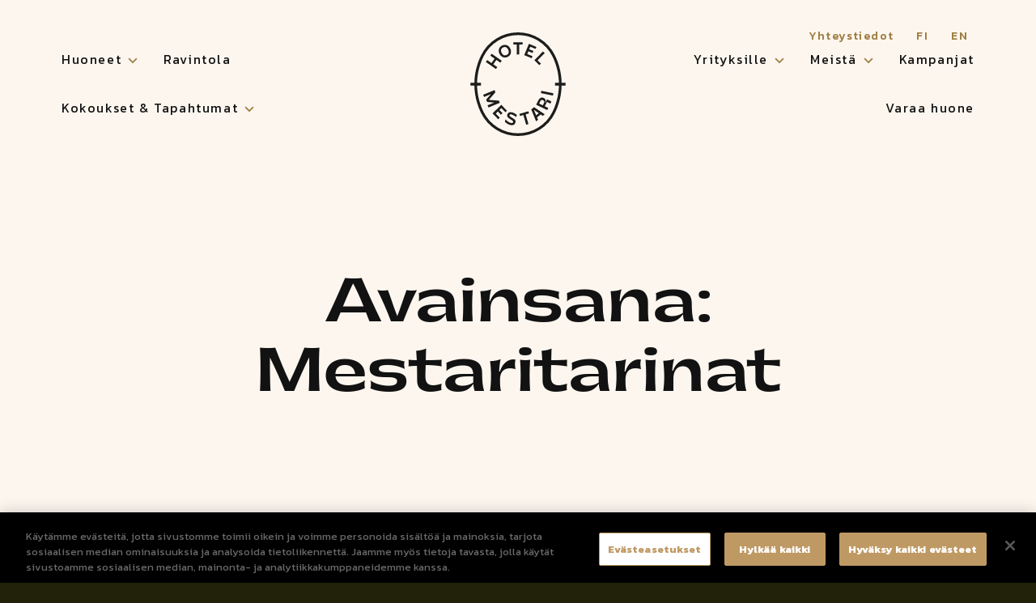

--- FILE ---
content_type: text/html; charset=UTF-8
request_url: https://hotelmestari.fi/avainsana/mestaritarinat/
body_size: 12776
content:
<!doctype html>
<html lang="fi" dir="ltr">
<head>
    <meta charset="utf-8">
    <meta name="viewport" content="width=device-width, initial-scale=1.0 maximum-scale=1.0">

    <link rel="preconnect" href="https://fonts.gstatic.com">

    <meta name='robots' content='index, follow, max-image-preview:large, max-snippet:-1, max-video-preview:-1' />
	<style>img:is([sizes="auto" i], [sizes^="auto," i]) { contain-intrinsic-size: 3000px 1500px }</style>
	<link rel="alternate" href="https://hotelmestari.fi/avainsana/mestaritarinat/" hreflang="fi" />
<link rel="alternate" href="https://hotelmestari.fi/en/tag/mestari-stories/" hreflang="en" />

	<!-- This site is optimized with the Yoast SEO plugin v26.8 - https://yoast.com/product/yoast-seo-wordpress/ -->
	<title>Mestaritarinat Archives - Hotel Mestari</title>
	<link rel="canonical" href="https://hotelmestari.fi/avainsana/mestaritarinat/" />
	<meta property="og:locale" content="fi_FI" />
	<meta property="og:locale:alternate" content="en_US" />
	<meta property="og:type" content="article" />
	<meta property="og:title" content="Mestaritarinat Archives - Hotel Mestari" />
	<meta property="og:url" content="https://hotelmestari.fi/avainsana/mestaritarinat/" />
	<meta property="og:site_name" content="Hotel Mestari" />
	<meta name="twitter:card" content="summary_large_image" />
	<script type="application/ld+json" class="yoast-schema-graph">{"@context":"https://schema.org","@graph":[{"@type":"CollectionPage","@id":"https://hotelmestari.fi/avainsana/mestaritarinat/","url":"https://hotelmestari.fi/avainsana/mestaritarinat/","name":"Mestaritarinat Archives - Hotel Mestari","isPartOf":{"@id":"https://hotelmestari.fi/#website"},"breadcrumb":{"@id":"https://hotelmestari.fi/avainsana/mestaritarinat/#breadcrumb"},"inLanguage":"fi"},{"@type":"BreadcrumbList","@id":"https://hotelmestari.fi/avainsana/mestaritarinat/#breadcrumb","itemListElement":[{"@type":"ListItem","position":1,"name":"Home","item":"https://hotelmestari.fi/"},{"@type":"ListItem","position":2,"name":"Mestaritarinat"}]},{"@type":"WebSite","@id":"https://hotelmestari.fi/#website","url":"https://hotelmestari.fi/","name":"Hotel Mestari","description":"","potentialAction":[{"@type":"SearchAction","target":{"@type":"EntryPoint","urlTemplate":"https://hotelmestari.fi/?s={search_term_string}"},"query-input":{"@type":"PropertyValueSpecification","valueRequired":true,"valueName":"search_term_string"}}],"inLanguage":"fi"}]}</script>
	<!-- / Yoast SEO plugin. -->


<link rel='dns-prefetch' href='//ajax.googleapis.com' />
<link rel="alternate" type="application/rss+xml" title="Hotel Mestari &raquo; Mestaritarinat avainsanan RSS-syöte" href="https://hotelmestari.fi/avainsana/mestaritarinat/feed/" />
<style id='classic-theme-styles-inline-css' type='text/css'>
/*! This file is auto-generated */
.wp-block-button__link{color:#fff;background-color:#32373c;border-radius:9999px;box-shadow:none;text-decoration:none;padding:calc(.667em + 2px) calc(1.333em + 2px);font-size:1.125em}.wp-block-file__button{background:#32373c;color:#fff;text-decoration:none}
</style>
<style id='global-styles-inline-css' type='text/css'>
:root{--wp--preset--aspect-ratio--square: 1;--wp--preset--aspect-ratio--4-3: 4/3;--wp--preset--aspect-ratio--3-4: 3/4;--wp--preset--aspect-ratio--3-2: 3/2;--wp--preset--aspect-ratio--2-3: 2/3;--wp--preset--aspect-ratio--16-9: 16/9;--wp--preset--aspect-ratio--9-16: 9/16;--wp--preset--color--black: #000000;--wp--preset--color--cyan-bluish-gray: #abb8c3;--wp--preset--color--white: #ffffff;--wp--preset--color--pale-pink: #f78da7;--wp--preset--color--vivid-red: #cf2e2e;--wp--preset--color--luminous-vivid-orange: #ff6900;--wp--preset--color--luminous-vivid-amber: #fcb900;--wp--preset--color--light-green-cyan: #7bdcb5;--wp--preset--color--vivid-green-cyan: #00d084;--wp--preset--color--pale-cyan-blue: #8ed1fc;--wp--preset--color--vivid-cyan-blue: #0693e3;--wp--preset--color--vivid-purple: #9b51e0;--wp--preset--gradient--vivid-cyan-blue-to-vivid-purple: linear-gradient(135deg,rgba(6,147,227,1) 0%,rgb(155,81,224) 100%);--wp--preset--gradient--light-green-cyan-to-vivid-green-cyan: linear-gradient(135deg,rgb(122,220,180) 0%,rgb(0,208,130) 100%);--wp--preset--gradient--luminous-vivid-amber-to-luminous-vivid-orange: linear-gradient(135deg,rgba(252,185,0,1) 0%,rgba(255,105,0,1) 100%);--wp--preset--gradient--luminous-vivid-orange-to-vivid-red: linear-gradient(135deg,rgba(255,105,0,1) 0%,rgb(207,46,46) 100%);--wp--preset--gradient--very-light-gray-to-cyan-bluish-gray: linear-gradient(135deg,rgb(238,238,238) 0%,rgb(169,184,195) 100%);--wp--preset--gradient--cool-to-warm-spectrum: linear-gradient(135deg,rgb(74,234,220) 0%,rgb(151,120,209) 20%,rgb(207,42,186) 40%,rgb(238,44,130) 60%,rgb(251,105,98) 80%,rgb(254,248,76) 100%);--wp--preset--gradient--blush-light-purple: linear-gradient(135deg,rgb(255,206,236) 0%,rgb(152,150,240) 100%);--wp--preset--gradient--blush-bordeaux: linear-gradient(135deg,rgb(254,205,165) 0%,rgb(254,45,45) 50%,rgb(107,0,62) 100%);--wp--preset--gradient--luminous-dusk: linear-gradient(135deg,rgb(255,203,112) 0%,rgb(199,81,192) 50%,rgb(65,88,208) 100%);--wp--preset--gradient--pale-ocean: linear-gradient(135deg,rgb(255,245,203) 0%,rgb(182,227,212) 50%,rgb(51,167,181) 100%);--wp--preset--gradient--electric-grass: linear-gradient(135deg,rgb(202,248,128) 0%,rgb(113,206,126) 100%);--wp--preset--gradient--midnight: linear-gradient(135deg,rgb(2,3,129) 0%,rgb(40,116,252) 100%);--wp--preset--font-size--small: 13px;--wp--preset--font-size--medium: 20px;--wp--preset--font-size--large: 36px;--wp--preset--font-size--x-large: 42px;--wp--preset--spacing--20: 0.44rem;--wp--preset--spacing--30: 0.67rem;--wp--preset--spacing--40: 1rem;--wp--preset--spacing--50: 1.5rem;--wp--preset--spacing--60: 2.25rem;--wp--preset--spacing--70: 3.38rem;--wp--preset--spacing--80: 5.06rem;--wp--preset--shadow--natural: 6px 6px 9px rgba(0, 0, 0, 0.2);--wp--preset--shadow--deep: 12px 12px 50px rgba(0, 0, 0, 0.4);--wp--preset--shadow--sharp: 6px 6px 0px rgba(0, 0, 0, 0.2);--wp--preset--shadow--outlined: 6px 6px 0px -3px rgba(255, 255, 255, 1), 6px 6px rgba(0, 0, 0, 1);--wp--preset--shadow--crisp: 6px 6px 0px rgba(0, 0, 0, 1);}:where(.is-layout-flex){gap: 0.5em;}:where(.is-layout-grid){gap: 0.5em;}body .is-layout-flex{display: flex;}.is-layout-flex{flex-wrap: wrap;align-items: center;}.is-layout-flex > :is(*, div){margin: 0;}body .is-layout-grid{display: grid;}.is-layout-grid > :is(*, div){margin: 0;}:where(.wp-block-columns.is-layout-flex){gap: 2em;}:where(.wp-block-columns.is-layout-grid){gap: 2em;}:where(.wp-block-post-template.is-layout-flex){gap: 1.25em;}:where(.wp-block-post-template.is-layout-grid){gap: 1.25em;}.has-black-color{color: var(--wp--preset--color--black) !important;}.has-cyan-bluish-gray-color{color: var(--wp--preset--color--cyan-bluish-gray) !important;}.has-white-color{color: var(--wp--preset--color--white) !important;}.has-pale-pink-color{color: var(--wp--preset--color--pale-pink) !important;}.has-vivid-red-color{color: var(--wp--preset--color--vivid-red) !important;}.has-luminous-vivid-orange-color{color: var(--wp--preset--color--luminous-vivid-orange) !important;}.has-luminous-vivid-amber-color{color: var(--wp--preset--color--luminous-vivid-amber) !important;}.has-light-green-cyan-color{color: var(--wp--preset--color--light-green-cyan) !important;}.has-vivid-green-cyan-color{color: var(--wp--preset--color--vivid-green-cyan) !important;}.has-pale-cyan-blue-color{color: var(--wp--preset--color--pale-cyan-blue) !important;}.has-vivid-cyan-blue-color{color: var(--wp--preset--color--vivid-cyan-blue) !important;}.has-vivid-purple-color{color: var(--wp--preset--color--vivid-purple) !important;}.has-black-background-color{background-color: var(--wp--preset--color--black) !important;}.has-cyan-bluish-gray-background-color{background-color: var(--wp--preset--color--cyan-bluish-gray) !important;}.has-white-background-color{background-color: var(--wp--preset--color--white) !important;}.has-pale-pink-background-color{background-color: var(--wp--preset--color--pale-pink) !important;}.has-vivid-red-background-color{background-color: var(--wp--preset--color--vivid-red) !important;}.has-luminous-vivid-orange-background-color{background-color: var(--wp--preset--color--luminous-vivid-orange) !important;}.has-luminous-vivid-amber-background-color{background-color: var(--wp--preset--color--luminous-vivid-amber) !important;}.has-light-green-cyan-background-color{background-color: var(--wp--preset--color--light-green-cyan) !important;}.has-vivid-green-cyan-background-color{background-color: var(--wp--preset--color--vivid-green-cyan) !important;}.has-pale-cyan-blue-background-color{background-color: var(--wp--preset--color--pale-cyan-blue) !important;}.has-vivid-cyan-blue-background-color{background-color: var(--wp--preset--color--vivid-cyan-blue) !important;}.has-vivid-purple-background-color{background-color: var(--wp--preset--color--vivid-purple) !important;}.has-black-border-color{border-color: var(--wp--preset--color--black) !important;}.has-cyan-bluish-gray-border-color{border-color: var(--wp--preset--color--cyan-bluish-gray) !important;}.has-white-border-color{border-color: var(--wp--preset--color--white) !important;}.has-pale-pink-border-color{border-color: var(--wp--preset--color--pale-pink) !important;}.has-vivid-red-border-color{border-color: var(--wp--preset--color--vivid-red) !important;}.has-luminous-vivid-orange-border-color{border-color: var(--wp--preset--color--luminous-vivid-orange) !important;}.has-luminous-vivid-amber-border-color{border-color: var(--wp--preset--color--luminous-vivid-amber) !important;}.has-light-green-cyan-border-color{border-color: var(--wp--preset--color--light-green-cyan) !important;}.has-vivid-green-cyan-border-color{border-color: var(--wp--preset--color--vivid-green-cyan) !important;}.has-pale-cyan-blue-border-color{border-color: var(--wp--preset--color--pale-cyan-blue) !important;}.has-vivid-cyan-blue-border-color{border-color: var(--wp--preset--color--vivid-cyan-blue) !important;}.has-vivid-purple-border-color{border-color: var(--wp--preset--color--vivid-purple) !important;}.has-vivid-cyan-blue-to-vivid-purple-gradient-background{background: var(--wp--preset--gradient--vivid-cyan-blue-to-vivid-purple) !important;}.has-light-green-cyan-to-vivid-green-cyan-gradient-background{background: var(--wp--preset--gradient--light-green-cyan-to-vivid-green-cyan) !important;}.has-luminous-vivid-amber-to-luminous-vivid-orange-gradient-background{background: var(--wp--preset--gradient--luminous-vivid-amber-to-luminous-vivid-orange) !important;}.has-luminous-vivid-orange-to-vivid-red-gradient-background{background: var(--wp--preset--gradient--luminous-vivid-orange-to-vivid-red) !important;}.has-very-light-gray-to-cyan-bluish-gray-gradient-background{background: var(--wp--preset--gradient--very-light-gray-to-cyan-bluish-gray) !important;}.has-cool-to-warm-spectrum-gradient-background{background: var(--wp--preset--gradient--cool-to-warm-spectrum) !important;}.has-blush-light-purple-gradient-background{background: var(--wp--preset--gradient--blush-light-purple) !important;}.has-blush-bordeaux-gradient-background{background: var(--wp--preset--gradient--blush-bordeaux) !important;}.has-luminous-dusk-gradient-background{background: var(--wp--preset--gradient--luminous-dusk) !important;}.has-pale-ocean-gradient-background{background: var(--wp--preset--gradient--pale-ocean) !important;}.has-electric-grass-gradient-background{background: var(--wp--preset--gradient--electric-grass) !important;}.has-midnight-gradient-background{background: var(--wp--preset--gradient--midnight) !important;}.has-small-font-size{font-size: var(--wp--preset--font-size--small) !important;}.has-medium-font-size{font-size: var(--wp--preset--font-size--medium) !important;}.has-large-font-size{font-size: var(--wp--preset--font-size--large) !important;}.has-x-large-font-size{font-size: var(--wp--preset--font-size--x-large) !important;}
:where(.wp-block-post-template.is-layout-flex){gap: 1.25em;}:where(.wp-block-post-template.is-layout-grid){gap: 1.25em;}
:where(.wp-block-columns.is-layout-flex){gap: 2em;}:where(.wp-block-columns.is-layout-grid){gap: 2em;}
:root :where(.wp-block-pullquote){font-size: 1.5em;line-height: 1.6;}
</style>
<link rel='stylesheet' id='em-frontend.css-css' href='https://hotelmestari.fi/wp-content/themes/everblox/dist/frontend.d3def9da4c8fc9f832ac.css' type='text/css' media='all' />
<script type="text/javascript" src="https://ajax.googleapis.com/ajax/libs/jquery/1.12.4/jquery.min.js" id="jquery-js"></script>
<script type="text/javascript" id="em-frontend.js-js-extra">
/* <![CDATA[ */
var emScriptData = {"path":"\/wp-content\/themes\/everblox","siteurl":"https:\/\/hotelmestari.fi","lang":"fi"};
var emFeedConfig = {"apiUrl":"https:\/\/hotelmestari.fi\/wp-json\/everblox\/v1\/feed?lang=fi","text":{"notFound":"Valituilla suodattimilla ei l\u00f6ytynyt sis\u00e4lt\u00f6\u00e4.","readMore":"Tutustu","loadMore":"N\u00e4yt\u00e4 lis\u00e4\u00e4","filtersTitle":"Suodata","categoriesTitle":"Kategoriat","typesTitle":"Sis\u00e4lt\u00f6tyyppi","searchTitle":"Haku","searchPlaceholder":"Kirjoita t\u00e4h\u00e4n","searchAriaLabel":"Hakutulokset","searchResetAriaLabel":"Empty text search","selectFiltersAriaLabel":"Filter by","selectAll":"Kaikki","selectClear":"Tyhjenn\u00e4","selectClearA11y":"Clear selected filters in this list"},"svg":{"arrowRight":"<svg viewBox=\"0 0 16 16\" xmlns=\"http:\/\/www.w3.org\/2000\/svg\"><path d=\"M16 8.7v-.4c0-.1-.1-.1-.1-.2l-5-5c-.2-.2-.5-.2-.7 0s-.2.5 0 .7L14.3 8H.5c-.3 0-.5.2-.5.5s.2.5.5.5h13.8l-4.1 4.1c-.2.2-.2.5 0 .7.1.1.2.1.4.1s.3 0 .4-.1l5-5c-.1 0-.1 0 0-.1z\" fill=\"#444\"\/><\/svg>"}};
var emSearchConfig = {"apiUrl":"https:\/\/hotelmestari.fi\/wp-json\/everblox\/v1\/search","language":"fi","minLength":"3","text":{"noResults":"Sorry, we couldn't find any results.","readMore":"Lue lis\u00e4\u00e4"}};
var emDashboardRoomConfig = {"apiUrl":"https:\/\/hotelmestari.fi\/wp-json\/everblox\/v1\/dashboard_rooms?lang=fi","language":"fi","checkoutdata":{"heading":"Yhteenveto","text":"<p><span style=\"font-weight: 400;\">Varauksenne vierailulle Clarion Hotel Mestariin on vahvistettu. Varausnumeronne on\u00a0<\/span><\/p>\n<p>L\u00e4hetimme varausvahvistuksen antamaasi s\u00e4hk\u00f6postiin.<\/p>\n<p><strong>Tervetuloa Clarion Hotel Mestariin!<\/strong><\/p>\n<p>&nbsp;<\/p>\n","contact":"<h3><\/h3>\n<h3 style=\"text-align: center;\">Clarion Hotel Mestari<\/h3>\n<p class=\"lead-text\" style=\"text-align: center;\">Fredrikinkatu 51-53<br \/>\n00100 Helsinki<br \/>\nFinland<\/p>\n<p>&nbsp;<\/p>\n<h5 class=\"heading-label\" style=\"text-align: center;\">Vastaanotto<\/h5>\n<p class=\"lead-text\" style=\"text-align: center;\">Puh. +358 293 200 460<br \/>\n<a href=\"mailto:cl.mestari@strawberry.fi\">cl.mestari@strawberry.fi<\/a><\/p>\n","contactDetails":""},"errordata":{"boundaryError":"<p style=\"text-align: center;\">Tapahtui virhe! Yrit\u00e4 aloittaa <a href=\"https:\/\/hotelmestari.fi\/varaa-huone\/\">alusta<\/a>.<\/p>\n"},"environment":"production","ratePlanCode":"","text":{"bookARoom":"Varaa huone","from":"Alkaen","moreInfo":"Lis\u00e4tiedot","chooseARoom":"Valitse huone","night":"y\u00f6","nights":"y\u00f6t\u00e4","save":"Tallenna","guaranteePolicy":"Vakuusk\u00e4yt\u00e4nt\u00f6","cancellationPolicy":"Peruutusk\u00e4yt\u00e4nt\u00f6","fillDetails":"Sy\u00f6t\u00e4 tiedot","cartCheckout":"Yhteenveto ja varaus","suitableRooms":"Sopivia huoneita","for":"ajalle","bookNow":"Varaa nyt","mainError":"Haullasi ei l\u00f6ytynyt osumia, yrit\u00e4th\u00e4n uudestaan.","notFoundError":"T\u00e4m\u00e4 p\u00e4iv\u00e4 ei ole saatavilla saapumisp\u00e4iv\u00e4ksi.","codeNotValid":"Koodi virheellinen","ageMandatory":"Sy\u00f6t\u00e4 ik\u00e4","add":"Lis\u00e4\u00e4","checkYour":"Tarkista","arrive":"Saavun","departure":"L\u00e4hden","room":"Huone","guests":"Vieraat","gueststotal":"Vieraat yhteens\u00e4","discountcode":"Varauskoodi","findRooms":"Hae huoneita","newSearch":"Uusi haku","rooms":"Huonetta","adult":"Aikuinen","adults":"Aikuisia","child":"Lapsi","children":"Lapsia","age":"ik\u00e4","yearOld":"vuotta vanha","addCode":"Sy\u00f6t\u00e4 varauskoodisi","addToCart":"Lis\u00e4\u00e4 varaukseen","chooseNextRoom":"Valitse seuraava huone","enhanceYourStay":"Saisiko olla lis\u00e4\u00e4 mukavuuksia?","enhancementTotal":"Lis\u00e4palveluiden hinta yhteens\u00e4","contactInfo":"Yhteystiedot","name":"Etunimi","surname":"Sukunimi","mail":"S\u00e4hk\u00f6posti","phone":"Puhelin","forInvoicing":"Laskutustiedot","streetAddress":"Katuosoite","zipCode":"Postinumero","town":"Kaupunki","country":"Maa","marketingConsent":"Haluatko liitty\u00e4 uutiskirjeen tilaajaksemme? Kuulet ensimm\u00e4isen\u00e4 majoitusvinkeist\u00e4 ja upeista kampanjoistamme.","additionalInfo":"Lis\u00e4tietoja","cart":"Yhteenveto","editRoom":"Muokkaa huonetta","subtotal":"V\u00e4lisumma","priceIncludesVat":"Hintaan sis\u00e4ltyy verot","total":"Yhteens\u00e4","makeTheReservation":"Tee varaus","payment":"Maksu","summary":"Yhteenveto","details":"Tiedot","theOrder":"Tilaus","checkinCheckout":"Saapumis- ja l\u00e4ht\u00f6p\u00e4iv\u00e4m\u00e4\u00e4r\u00e4","theAdult":"Aikuiset","theChildren":"Lapset","yearShort":"v"}};
var emDashboardCampaignConfig = {"apiUrl":"https:\/\/hotelmestari.fi\/wp-json\/everblox\/v1\/dashboard_campaigns?lang=fi","language":"fi","text":{"campaignsPackages":"Kampanjat ja paketit"}};
var emAttractionsMap = {"apiUrl":"https:\/\/hotelmestari.fi\/wp-json\/everblox\/v1\/attractions?lang=fi","assetsDir":"https:\/\/hotelmestari.fi\/wp-content\/themes\/everblox\/dist"};
/* ]]> */
</script>
<script type="text/javascript" src="https://hotelmestari.fi/wp-content/themes/everblox/dist/frontend.57f4a7efb676e1b8e750.js" id="em-frontend.js-js"></script>
<link rel="icon" href="https://hotelmestari.fi/wp-content/uploads/2021/06/cropped-favicon-32x32.png" sizes="32x32" />
<link rel="icon" href="https://hotelmestari.fi/wp-content/uploads/2021/06/cropped-favicon-192x192.png" sizes="192x192" />
<link rel="apple-touch-icon" href="https://hotelmestari.fi/wp-content/uploads/2021/06/cropped-favicon-180x180.png" />
<meta name="msapplication-TileImage" content="https://hotelmestari.fi/wp-content/uploads/2021/06/cropped-favicon-270x270.png" />

    <link href="https://fonts.googleapis.com/css2?family=Kanit:wght@300;400;500;700&display=swap" rel="stylesheet">

    <script>
    if (window.jQuery) {
        if(!window.$) $ = jQuery;
    }
    </script>

    <script>
  window.dataLayer = window.dataLayer || [];
  function gtag(){dataLayer.push(arguments);}
      gtag('consent', 'default', {
        ad_personalization: "denied",
        ad_storage: "denied",
        ad_user_data: "denied",
        analytics_storage: "denied",
        functionality_storage: "denied",
        personalization_storage: "denied",
        security_storage: "granted",
        wait_for_update: 500
      });
      gtag('set', 'ads_data_redaction', true);
</script>

<!-- Google Tag Manager -->
<script>(function(w,d,s,l,i){w[l]=w[l]||[];w[l].push({'gtm.start':
new Date().getTime(),event:'gtm.js'});var f=d.getElementsByTagName(s)[0],
j=d.createElement(s),dl=l!='dataLayer'?'&l='+l:'';j.async=true;j.src=
'https://www.googletagmanager.com/gtm.js?id='+i+dl;f.parentNode.insertBefore(j,f);
})(window,document,'script','dataLayer','GTM-KXVW9L6');</script>
<!-- End Google Tag Manager -->

<!-- OneTrust Cookies Consent Notice start for hotelmestari.fi -->
<script type="text/javascript" src="https://cdn.cookielaw.org/consent/7238aaee-22ad-4431-96cf-f5eb64bc5120/OtAutoBlock.js" ></script>
<script src="https://cdn.cookielaw.org/scripttemplates/otSDKStub.js" data-document-language="true" type="text/javascript" charset="UTF-8" data-domain-script="7238aaee-22ad-4431-96cf-f5eb64bc5120" ></script>
<script type="text/javascript">
function OptanonWrapper() { }
</script>
<!-- OneTrust Cookies Consent Notice end for hotelmestari.fi --></head>

<body class="archive tag tag-mestaritarinat tag-3 wp-theme-everblox site-mestari">

<!-- Google Tag Manager (noscript) -->
<noscript><iframe src="https://www.googletagmanager.com/ns.html?id=GTM-KXVW9L6"
height="0" width="0" style="display:none;visibility:hidden"></iframe></noscript>
<!-- End Google Tag Manager (noscript) -->
<a href="#site-content" class="c-skip-to-content">Hyppää sisältöön</a>

<header class="l-header js-header">
    <div class="l-header__bar">
        
<div class="l-header__container">

    <div class="l-header__logo">
        <a href="https://hotelmestari.fi">
            <svg width="148" height="161" viewbox="0 0 148 161" xmlns="http://www.w3.org/2000/svg" xmlns:xlink="http://www.w3.org/1999/xlink"><defs><path id="a" d="M0 0h148v161H0z"/></defs><g fill="none" fill-rule="evenodd"><g><mask id="b" fill="#fff"><use xlink:href="#a"/></mask><path d="M127.626 123.446a59.599 59.599 0 01-22.031 24.336A59.76 59.76 0 0174 156.804a59.76 59.76 0 01-31.595-9.022 59.6 59.6 0 01-22.032-24.336c-6.224-12.663-9.65-26.742-9.96-40.848h6.051v-4.196h-6.052c.31-14.106 3.737-28.185 9.961-40.848a59.604 59.604 0 0122.032-24.336A59.763 59.763 0 0174 4.196c11.18 0 22.106 3.12 31.595 9.022a59.602 59.602 0 0122.031 24.336c6.225 12.663 9.651 26.742 9.961 40.848h-6.051v4.196h6.051c-.31 14.106-3.736 28.185-9.96 40.848zM148 78.402h-6.208c-.31-14.743-3.885-29.46-10.391-42.696a63.793 63.793 0 00-23.582-26.049A63.969 63.969 0 0073.999 0a63.969 63.969 0 00-33.818 9.657A63.795 63.795 0 0016.6 35.706C10.093 48.94 6.52 63.659 6.207 78.402H0v4.196h6.207c.311 14.743 3.886 29.46 10.392 42.696a63.796 63.796 0 0023.582 26.049A63.971 63.971 0 0074 161a63.971 63.971 0 0033.819-9.657 63.794 63.794 0 0023.582-26.049c6.506-13.235 10.08-27.953 10.391-42.696H148v-4.196z" fill="#1D1D1B"/></g><path fill="#1D1D1B" d="M44.328 106.103l-15.145-1.144-.172-.414 9.91-11.488-1.395-3.365-17.637 7.281 1.395 3.365 9.83-4.058.171.414-6.747 7.757 1.545 3.728 10.267.733.171.414-9.83 4.058 1.395 3.365 17.637-7.28zM48.197 117.6l6.228 6.382 2.413-2.346-8.774-8.99-13.673 13.29 8.774 8.992 2.413-2.346-6.228-6.382 3.317-3.224 4.857 4.976 2.413-2.345-4.857-4.977zM57.386 127.65c-.964 2.958.444 4.8 4.92 7.46 3.183 1.916 4.54 2.827 4.036 4.373-.572 1.758-2.082 1.68-4.458.91-2.403-.78-5.285-2.716-7.239-5.235l-1.12 3.437c1.383 2.01 4.755 4.164 7.318 4.995 4.244 1.377 7.746.775 9.04-3.195 1.197-3.676-.866-5.23-5.636-8.073-2.515-1.523-3.755-2.426-3.33-3.732.494-1.519 1.915-1.44 3.65-.878 1.71.555 4.241 2.024 6.598 3.85l1.05-3.224c-1.502-1.46-4.096-3.008-6.259-3.71-4.138-1.343-7.355-.707-8.57 3.023M90.149 122.654l-13.968 4.033.937 3.23 5.23-1.511 4.369 15.07 3.505-1.012-4.368-15.07 5.231-1.51zM106.362 125.55l-4.108 3.35-3.353-7.902.348-.284 7.113 4.836zm-11.787-5.763l7.556 18.44 3.022-2.465-1.528-3.637 5.63-4.592 3.267 2.22 3-2.447-16.578-11.082-4.37 3.563zM113.982 110.656l-1.334 2.748-5.735-2.772 1.334-2.748c1.42-2.925 2.518-3.453 4.74-2.378 2.148 1.039 2.414 2.226.995 5.15zm2.644-1.398l-.405-.196c1.562-3.603.632-5.734-2.147-7.077-3.107-1.503-6.215-1.013-8.858 4.433l-2.925 6.026 17.177 8.305 1.591-3.277-5.38-2.602 3.292-6.782 5.38 2.602 1.592-3.278-6.821-3.298-2.496 5.144zM109.58 94.374l18.699 3.829.733-3.568-18.698-3.829zM41.796 53.948l-6.208-4.338 4.813-6.862 6.208 4.338 2.093-2.984-15.637-10.924-2.092 2.983 6.668 4.66-4.813 6.861-6.668-4.659-2.093 2.984 15.636 10.925zM50.89 23.387c2.95-1.376 5.862-.848 7.87 3.441 1.997 4.264.547 6.858-2.403 8.234-2.95 1.376-5.874.823-7.87-3.441-2.01-4.29-.547-6.858 2.403-8.234m6.893 14.72c5.29-2.467 6.66-7.745 4.283-12.82-2.377-5.077-7.313-7.413-12.603-4.946-5.29 2.467-6.66 7.746-4.283 12.822 2.377 5.076 7.314 7.412 12.603 4.945M81.287 18.706l-.018-3.362-14.54.076.019 3.362 5.445-.029.082 15.687 3.65-.019-.084-15.687zM96.592 37.06l-8.246-3.411 1.773-4.27 6.43 2.66 1.29-3.106-6.43-2.66 1.666-4.011 8.246 3.41 1.29-3.105-11.618-4.805-7.308 17.598 11.617 4.805zM107.289 50.91l2.346-2.412-5.196-5.035 10.95-11.256-2.618-2.537-13.296 13.668z"/></g></svg>        </a>
    </div>

    <div class="l-navigation-bar">
        <nav class="l-navigation-bar__menu-secondary">
            <div class="c-header-menu-desktop"><ul id="menu-secondary-menu-fi" class="c-header-menu-desktop__list"><li id="menu-item-1892" class="menu-item menu-item-type-post_type menu-item-object-page menu-item-1892"><a href="https://hotelmestari.fi/yhteystiedot/">Yhteystiedot</a></li>
<li id="menu-item-819-fi" class="lang-item lang-item-8 lang-item-fi current-lang lang-item-first menu-item menu-item-type-custom menu-item-object-custom menu-item-819-fi"><a href="https://hotelmestari.fi/avainsana/mestaritarinat/" hreflang="fi" lang="fi">FI</a></li>
<li id="menu-item-819-en" class="lang-item lang-item-10 lang-item-en menu-item menu-item-type-custom menu-item-object-custom menu-item-819-en"><a href="https://hotelmestari.fi/en/tag/mestari-stories/" hreflang="en-US" lang="en-US">EN</a></li>
</ul></div>        </nav>
        <nav class="l-navigation-bar__menu">
            <div class="c-header-menu-desktop"><ul id="menu-main-menu" class="c-header-menu-desktop__list"><li id="menu-item-1880" class="menu-item menu-item-type-post_type menu-item-object-page menu-item-has-children menu-item-1880"><a href="https://hotelmestari.fi/mestarin-huoneet/" aria-haspopup="true" aria-expanded="false">Huoneet</a>
<ul class="sub-menu">
	<li id="menu-item-2686" class="menu-item menu-item-type-post_type menu-item-object-page menu-item-2686"><a href="https://hotelmestari.fi/mestarin-aamiainen/">Aamiainen</a></li>
	<li id="menu-item-1881" class="menu-item menu-item-type-post_type menu-item-object-page menu-item-1881"><a href="https://hotelmestari.fi/?page_id=1240">Lisäpalvelut huoneeseen</a></li>
	<li id="menu-item-3871" class="menu-item menu-item-type-post_type menu-item-object-page menu-item-3871"><a href="https://hotelmestari.fi/mestarien-kortteli/kuntoiluhuone/">Kuntoiluhuone</a></li>
	<li id="menu-item-2901" class="menu-item menu-item-type-post_type menu-item-object-page menu-item-2901"><a href="https://hotelmestari.fi/sauna/">Sauna</a></li>
	<li id="menu-item-3872" class="menu-item menu-item-type-post_type menu-item-object-page menu-item-3872"><a href="https://hotelmestari.fi/mestarien-kortteli/">Palvelut Mestarien korttelissa</a></li>
</ul>
</li>
<li id="menu-item-6443" class="menu-item menu-item-type-custom menu-item-object-custom menu-item-6443"><a href="https://www.strawberry.fi/ravintola/suomi/helsinki/the-social-mestari/">Ravintola</a></li>
<li id="menu-item-1883" class="menu-item menu-item-type-post_type menu-item-object-page menu-item-has-children menu-item-1883"><a href="https://hotelmestari.fi/varaa-yksiloity-kokoontuminen/" aria-haspopup="true" aria-expanded="false">Kokoukset &#038; Tapahtumat</a>
<ul class="sub-menu">
	<li id="menu-item-4134" class="menu-item menu-item-type-post_type menu-item-object-page menu-item-4134"><a href="https://hotelmestari.fi/varaa-yksiloity-kokoontuminen/kokoontumistilat/">Kokoustilat</a></li>
	<li id="menu-item-1885" class="menu-item menu-item-type-post_type menu-item-object-page menu-item-1885"><a href="https://hotelmestari.fi/varaa-yksiloity-kokoontuminen/tyokalut/">Tekniikka &#038; Työkalut</a></li>
	<li id="menu-item-1887" class="menu-item menu-item-type-post_type menu-item-object-page menu-item-1887"><a href="https://hotelmestari.fi/varaa-yksiloity-kokoontuminen/toiminta/">Aktiviteetit</a></li>
	<li id="menu-item-4617" class="menu-item menu-item-type-post_type menu-item-object-page menu-item-4617"><a href="https://hotelmestari.fi/varaa-yksiloity-kokoontuminen/kokouspaketit/">Kokouspaketit</a></li>
	<li id="menu-item-3577" class="menu-item menu-item-type-post_type menu-item-object-page menu-item-3577"><a href="https://hotelmestari.fi/varaa-yksiloity-kokoontuminen/ryhmamenut/">Tapahtumamenut</a></li>
	<li id="menu-item-5959" class="menu-item menu-item-type-post_type menu-item-object-page menu-item-5959"><a href="https://hotelmestari.fi/varaa-yksiloity-kokoontuminen/yksityistilaisuudet-ja-after-workit/">Yksityistilaisuudet ja after workit</a></li>
	<li id="menu-item-5892" class="menu-item menu-item-type-post_type menu-item-object-page menu-item-5892"><a href="https://hotelmestari.fi/pikkujoulut/">Pikkujoulut</a></li>
	<li id="menu-item-5288" class="menu-item menu-item-type-post_type menu-item-object-page menu-item-5288"><a href="https://hotelmestari.fi/tarjouspyyntolomake/">Pyydä tarjous</a></li>
</ul>
</li>
</ul></div>            <div class="l-navigation-bar__menu-spacer"></div>
            <div class="c-header-menu-desktop"><ul id="menu-main-menu-2" class="c-header-menu-desktop__list"><li id="menu-item-5722" class="menu-item menu-item-type-post_type menu-item-object-page menu-item-has-children menu-item-5722"><a href="https://hotelmestari.fi/yrityksille/" aria-haspopup="true" aria-expanded="false">Yrityksille</a>
<ul class="sub-menu">
	<li id="menu-item-5723" class="menu-item menu-item-type-post_type menu-item-object-page menu-item-5723"><a href="https://hotelmestari.fi/yrityksille/">Liikematkustajan ja tapahtumajärjestäjän edut</a></li>
</ul>
</li>
<li id="menu-item-1888" class="menu-item menu-item-type-custom menu-item-object-custom menu-item-has-children menu-item-1888"><a href="#" aria-haspopup="true" aria-expanded="false">Meistä</a>
<ul class="sub-menu">
	<li id="menu-item-2720" class="menu-item menu-item-type-post_type menu-item-object-page menu-item-2720"><a href="https://hotelmestari.fi/ajankohtaista/">Ajankohtaista</a></li>
	<li id="menu-item-3146" class="menu-item menu-item-type-post_type menu-item-object-page menu-item-3146"><a href="https://hotelmestari.fi/mestarien-kortteli/">Mestarien kortteli</a></li>
	<li id="menu-item-1894" class="menu-item menu-item-type-post_type menu-item-object-page menu-item-1894"><a href="https://hotelmestari.fi/rakennusmestarien-talo/">Meidän tarina</a></li>
	<li id="menu-item-1889" class="menu-item menu-item-type-post_type menu-item-object-page menu-item-1889"><a href="https://hotelmestari.fi/mestaritarinat/">Mestaritarinat</a></li>
</ul>
</li>
<li id="menu-item-4270" class="menu-item menu-item-type-post_type menu-item-object-page menu-item-4270"><a href="https://hotelmestari.fi/ajankohtaista/kampanjat/">Kampanjat</a></li>
<li id="menu-item-3394" class="menu-item menu-item-type-custom menu-item-object-custom menu-item-3394"><a href="https://www.strawberry.fi/transformation/?hotelId=152414">Varaa huone</a></li>
</ul></div>        </nav>

        <div class="l-navigation-bar__tools">
                        <div class="l-navigation-bar__menu-toggle">
                
    <button class="c-menu-toggle js-header-toggle" role="button" aria-label='Avaa tai sulje'>
        <span class="c-menu-toggle__icon">
            <span></span>
            <span></span>
            <span></span>
        </span>
    </button>            </div>
        </div>
    </div>
</div>

    </div>

    <div class="l-header__mobile-navigation">

        <div class="l-mobile-navigation">
            <div class="l-mobile-navigation__menu">
                <div class="c-header-menu-mobile"><ul id="menu-main-menu-1" class="c-header-menu-mobile__list"><li class="menu-item menu-item-type-post_type menu-item-object-page menu-item-has-children menu-item-1880"><a href="https://hotelmestari.fi/mestarin-huoneet/" aria-haspopup="true" aria-expanded="false">Huoneet</a>
<ul class="sub-menu">
	<li class="menu-item menu-item-type-post_type menu-item-object-page menu-item-2686"><a href="https://hotelmestari.fi/mestarin-aamiainen/">Aamiainen</a></li>
	<li class="menu-item menu-item-type-post_type menu-item-object-page menu-item-1881"><a href="https://hotelmestari.fi/?page_id=1240">Lisäpalvelut huoneeseen</a></li>
	<li class="menu-item menu-item-type-post_type menu-item-object-page menu-item-3871"><a href="https://hotelmestari.fi/mestarien-kortteli/kuntoiluhuone/">Kuntoiluhuone</a></li>
	<li class="menu-item menu-item-type-post_type menu-item-object-page menu-item-2901"><a href="https://hotelmestari.fi/sauna/">Sauna</a></li>
	<li class="menu-item menu-item-type-post_type menu-item-object-page menu-item-3872"><a href="https://hotelmestari.fi/mestarien-kortteli/">Palvelut Mestarien korttelissa</a></li>
</ul>
</li>
<li class="menu-item menu-item-type-custom menu-item-object-custom menu-item-6443"><a href="https://www.strawberry.fi/ravintola/suomi/helsinki/the-social-mestari/">Ravintola</a></li>
<li class="menu-item menu-item-type-post_type menu-item-object-page menu-item-has-children menu-item-1883"><a href="https://hotelmestari.fi/varaa-yksiloity-kokoontuminen/" aria-haspopup="true" aria-expanded="false">Kokoukset &#038; Tapahtumat</a>
<ul class="sub-menu">
	<li class="menu-item menu-item-type-post_type menu-item-object-page menu-item-4134"><a href="https://hotelmestari.fi/varaa-yksiloity-kokoontuminen/kokoontumistilat/">Kokoustilat</a></li>
	<li class="menu-item menu-item-type-post_type menu-item-object-page menu-item-1885"><a href="https://hotelmestari.fi/varaa-yksiloity-kokoontuminen/tyokalut/">Tekniikka &#038; Työkalut</a></li>
	<li class="menu-item menu-item-type-post_type menu-item-object-page menu-item-1887"><a href="https://hotelmestari.fi/varaa-yksiloity-kokoontuminen/toiminta/">Aktiviteetit</a></li>
	<li class="menu-item menu-item-type-post_type menu-item-object-page menu-item-4617"><a href="https://hotelmestari.fi/varaa-yksiloity-kokoontuminen/kokouspaketit/">Kokouspaketit</a></li>
	<li class="menu-item menu-item-type-post_type menu-item-object-page menu-item-3577"><a href="https://hotelmestari.fi/varaa-yksiloity-kokoontuminen/ryhmamenut/">Tapahtumamenut</a></li>
	<li class="menu-item menu-item-type-post_type menu-item-object-page menu-item-5959"><a href="https://hotelmestari.fi/varaa-yksiloity-kokoontuminen/yksityistilaisuudet-ja-after-workit/">Yksityistilaisuudet ja after workit</a></li>
	<li class="menu-item menu-item-type-post_type menu-item-object-page menu-item-5892"><a href="https://hotelmestari.fi/pikkujoulut/">Pikkujoulut</a></li>
	<li class="menu-item menu-item-type-post_type menu-item-object-page menu-item-5288"><a href="https://hotelmestari.fi/tarjouspyyntolomake/">Pyydä tarjous</a></li>
</ul>
</li>
</ul></div>                <div class="c-header-menu-mobile"><ul id="menu-main-menu-3" class="c-header-menu-mobile__list"><li class="menu-item menu-item-type-post_type menu-item-object-page menu-item-has-children menu-item-5722"><a href="https://hotelmestari.fi/yrityksille/" aria-haspopup="true" aria-expanded="false">Yrityksille</a>
<ul class="sub-menu">
	<li class="menu-item menu-item-type-post_type menu-item-object-page menu-item-5723"><a href="https://hotelmestari.fi/yrityksille/">Liikematkustajan ja tapahtumajärjestäjän edut</a></li>
</ul>
</li>
<li class="menu-item menu-item-type-custom menu-item-object-custom menu-item-has-children menu-item-1888"><a href="#" aria-haspopup="true" aria-expanded="false">Meistä</a>
<ul class="sub-menu">
	<li class="menu-item menu-item-type-post_type menu-item-object-page menu-item-2720"><a href="https://hotelmestari.fi/ajankohtaista/">Ajankohtaista</a></li>
	<li class="menu-item menu-item-type-post_type menu-item-object-page menu-item-3146"><a href="https://hotelmestari.fi/mestarien-kortteli/">Mestarien kortteli</a></li>
	<li class="menu-item menu-item-type-post_type menu-item-object-page menu-item-1894"><a href="https://hotelmestari.fi/rakennusmestarien-talo/">Meidän tarina</a></li>
	<li class="menu-item menu-item-type-post_type menu-item-object-page menu-item-1889"><a href="https://hotelmestari.fi/mestaritarinat/">Mestaritarinat</a></li>
</ul>
</li>
<li class="menu-item menu-item-type-post_type menu-item-object-page menu-item-4270"><a href="https://hotelmestari.fi/ajankohtaista/kampanjat/">Kampanjat</a></li>
<li class="menu-item menu-item-type-custom menu-item-object-custom menu-item-3394"><a href="https://www.strawberry.fi/transformation/?hotelId=152414">Varaa huone</a></li>
</ul></div>                <div class="c-header-menu-mobile secondary"><ul id="menu-secondary-menu-fi-1" class="c-header-menu-mobile__list"><li class="menu-item menu-item-type-post_type menu-item-object-page menu-item-1892"><a href="https://hotelmestari.fi/yhteystiedot/">Yhteystiedot</a></li>
<li class="lang-item lang-item-8 lang-item-fi current-lang lang-item-first menu-item menu-item-type-custom menu-item-object-custom menu-item-819-fi"><a href="https://hotelmestari.fi/avainsana/mestaritarinat/" hreflang="fi" lang="fi">FI</a></li>
<li class="lang-item lang-item-10 lang-item-en menu-item menu-item-type-custom menu-item-object-custom menu-item-819-en"><a href="https://hotelmestari.fi/en/tag/mestari-stories/" hreflang="en-US" lang="en-US">EN</a></li>
</ul></div>            </div>
                    </div>

    </div>
</header>

<main id="site-content" class="l-site-content">

<div class="style style--white-dark">
    <div class="l-archive">
        <div class="l-archive__container">
            <div class="l-archive__title">
                <h1>Avainsana: <span>Mestaritarinat</span></h1>            </div>
            <div class="l-archive__items">
                            </div>
            <div class="l-archive__pagination" data-style-color>
                            </div>
        </div>
    </div>
</div>


</main>
    <footer class="l-footer style--brand-light">
        <div class="l-footer__top">
    <div class="l-footer__container">
        <div class="l-footer__menu">
            <ul id="menu-footer-fi" class="c-footer-menu"><li id="menu-item-1723" class="menu-item menu-item-type-post_type menu-item-object-page menu-item-1723"><a href="https://hotelmestari.fi/yhteystiedot/">Yhteystiedot</a></li>
</ul>        </div>
        <div class="l-footer__social" data-style-color>
            
    <div class="c-social-media-links">
        <ul class="c-social-media-links__list">
                            <li>
                    <a href="https://www.instagram.com/clarionmestari/" aria-label='Katso profiilimme: instagram'>
                        <svg viewBox="0 0 16 16" xmlns="http://www.w3.org/2000/svg" width="16" height="16"><g fill="#444"><circle cx="12.145" cy="3.892" r=".96"/><path data-color="color-2" d="M8 12c-2.206 0-4-1.794-4-4s1.794-4 4-4 4 1.794 4 4-1.794 4-4 4zm0-6c-1.103 0-2 .897-2 2s.897 2 2 2 2-.897 2-2-.897-2-2-2z"/><path d="M12 16H4c-2.056 0-4-1.944-4-4V4c0-2.056 1.944-4 4-4h8c2.056 0 4 1.944 4 4v8c0 2.056-1.944 4-4 4zM4 2c-.935 0-2 1.065-2 2v8c0 .953 1.047 2 2 2h8c.935 0 2-1.065 2-2V4c0-.935-1.065-2-2-2H4z"/></g></svg>                    </a>
                </li>
                            <li>
                    <a href="https://www.facebook.com/clarionhotelmestari/" aria-label='Katso profiilimme: facebook'>
                        <svg viewBox="0 0 16 16" xmlns="http://www.w3.org/2000/svg" width="16" height="16"><path fill="#fff" d="M6.023 16L6 9H3V6h3V4c0-2.7 1.672-4 4.08-4 1.153 0 2.144.086 2.433.124v2.821h-1.67c-1.31 0-1.563.623-1.563 1.536V6H13l-1 3H9.28v7H6.023z"/></svg>                    </a>
                </li>
                    </ul>
    </div>        </div>
    </div>
</div>

<div class="l-footer__main">
    <div class="l-footer__container">
        <div class="l-footer__logo"><svg width="222" height="242" viewbox="0 0 222 242" xmlns="http://www.w3.org/2000/svg" xmlns:xlink="http://www.w3.org/1999/xlink"><defs><path id="a" d="M0 0h222v242H0z"/></defs><g fill="none" fill-rule="evenodd"><g><mask id="b" fill="#fff"><use xlink:href="#a"/></mask><path d="M191.44 185.552a89.518 89.518 0 01-33.048 36.58A89.502 89.502 0 01111 235.693a89.502 89.502 0 01-47.393-13.561 89.52 89.52 0 01-33.047-36.58c-9.337-19.034-14.476-40.196-14.941-61.399h9.077v-6.307H15.62c.465-21.203 5.604-42.364 14.94-61.399a89.526 89.526 0 0133.048-36.579A89.507 89.507 0 01111 6.307c16.771 0 33.16 4.69 47.392 13.561a89.523 89.523 0 0133.048 36.58c9.337 19.034 14.476 40.195 14.941 61.398h-9.077v6.307h9.077c-.465 21.203-5.604 42.365-14.941 61.4zM222 117.846h-9.311c-.466-22.16-5.83-44.282-15.588-64.176a95.818 95.818 0 00-35.373-39.154A95.806 95.806 0 00111 0a95.806 95.806 0 00-50.728 14.516A95.821 95.821 0 0024.899 53.67C15.139 73.564 9.777 95.686 9.31 117.846H0v6.307h9.311c.466 22.16 5.829 44.283 15.588 64.177a95.822 95.822 0 0035.373 39.154A95.81 95.81 0 00111 242a95.81 95.81 0 0050.728-14.516 95.82 95.82 0 0035.373-39.154c9.759-19.894 15.122-42.016 15.588-64.177H222v-6.307z" fill="#9F7D41"/></g><path fill="#9F7D41" d="M66.492 159.484l-22.718-1.72-.257-.622 14.864-17.268-2.092-5.058-26.455 10.945 2.092 5.058 14.744-6.1.258.622-10.12 11.66 2.317 5.604 15.4 1.101.257.623-14.745 6.1 2.093 5.058 26.454-10.945zM72.296 176.766l9.341 9.592 3.62-3.526-13.16-13.513-20.51 19.978 13.16 13.513 3.62-3.525-9.342-9.592 4.976-4.848 7.286 7.48 3.619-3.524-7.285-7.482zM86.078 191.873c-1.445 4.445.667 7.213 7.381 11.211 4.775 2.88 6.81 4.25 6.054 6.574-.859 2.643-3.123 2.526-6.687 1.368-3.604-1.172-7.927-4.083-10.858-7.87l-1.68 5.167c2.074 3.02 7.132 6.258 10.976 7.509 6.367 2.07 11.62 1.165 13.56-4.803 1.796-5.526-1.298-7.86-8.453-12.135-3.772-2.289-5.634-3.647-4.996-5.61.742-2.282 2.874-2.165 5.477-1.319 2.562.834 6.36 3.043 9.896 5.786l1.575-4.846c-2.253-2.193-6.145-4.522-9.389-5.576-6.207-2.018-11.033-1.063-12.856 4.544M135.224 184.362l-20.952 6.062 1.404 4.854 7.847-2.27 6.552 22.652 5.258-1.52-6.552-22.653 7.847-2.27zM159.543 188.716l-6.162 5.036-5.03-11.879.522-.427 10.67 7.27zm-17.68-8.663l11.334 27.716 4.532-3.704-2.292-5.468 8.444-6.901 4.902 3.336 4.499-3.677-24.866-16.658-6.554 5.356zM170.972 166.328l-2 4.13-8.602-4.167 2-4.13c2.13-4.397 3.777-5.19 7.112-3.574 3.22 1.56 3.62 3.345 1.49 7.741zm3.966-2.102l-.606-.294c2.342-5.416.947-8.619-3.221-10.638-4.661-2.258-9.322-1.522-13.287 6.663l-4.388 9.058 25.766 12.484 2.387-4.927-8.07-3.91 4.937-10.194 8.071 3.91 2.387-4.926-10.231-4.957-3.745 7.73zM164.37 141.854l28.048 5.755 1.1-5.363-28.048-5.755zM62.694 81.09l-9.313-6.52 7.22-10.315 9.313 6.52 3.14-4.485-23.456-16.42-3.139 4.484 10.003 7.003-7.22 10.315-10.002-7.004-3.14 4.485 23.455 16.421zM76.334 35.153c4.425-2.068 8.793-1.275 11.806 5.173 2.995 6.41.82 10.308-3.604 12.376-4.426 2.069-8.812 1.236-11.807-5.173-3.013-6.447-.82-10.308 3.605-12.376M86.675 57.28c7.934-3.709 9.99-11.642 6.424-19.272-3.565-7.63-10.97-11.142-18.904-7.433-7.934 3.708-9.99 11.642-6.425 19.272 3.566 7.63 10.97 11.142 18.905 7.433M121.93 28.117l-.026-5.053-21.81.114.027 5.053 8.168-.043.124 23.58 5.474-.03-.125-23.579zM144.887 55.705l-12.368-5.127 2.66-6.419 9.646 3.999 1.934-4.668-9.646-3.999 2.5-6.03 12.368 5.128 1.935-4.668-17.426-7.223-10.962 26.452 17.425 7.223zM160.933 76.523l3.519-3.625-7.794-7.568 16.425-16.919-3.927-3.813-19.944 20.544z"/></g></svg></div>
        <div class="l-footer__address">
            <h5>Clarion Hotel Mestari</h5>
<p>Fredrikinkatu 51-53<br />
00100 Helsinki<br />
Finland</p>
<p><a href="https://www.oivahymy.fi/api/raportti/126621">Oiva–raportti</a></p>
        </div>
        <div class="l-footer__slogan">
            <h2>Have a<br>masterful<br>stay</h2>
        </div>
    </div>
</div>

<div class="l-footer__bottom">
    <div class="l-footer__container">
        <div class="l-footer__copyright">
            <div class="l-footer__bottom-primary">
                            </div>
            <div class="l-footer__bottom-secondary">
                <p><a href="https://www.strawberry.fi/tietoja/ehdot/terms-and-conditions/">Tietosuojaseloste</a></p>
            </div>
        </div>
    </div>
</div>
    </footer>


    <div class="l-search-modal js-search-modal">
        <div class="l-search-modal__container">
            <div class="l-search-modal__field">
                
    <div class="c-search-field">
        <h3 class="c-search-field__title">Search</h3>

        <label for="site-search-input" class="c-search-field__label">Write here...</label>
        <input id="site-search-input" type="text" class="c-search-field__input js-search-input" />
    </div>            </div>
            <div class="l-search-modal__results">
                    <div class="l-search-results js-search-results">
        <div class="l-search-results__loader">
            
    <div class="c-spinner c-spinner--color-dark"></div>        </div>
        <div class="l-search-results__items js-search-items"></div>
    </div>            </div>
            <a href="#" role="button" class="l-search-modal__close js-search-close" aria-label="Sulje haku"></a>
        </div>
    </div>
<script type="speculationrules">
{"prefetch":[{"source":"document","where":{"and":[{"href_matches":"\/*"},{"not":{"href_matches":["\/wp-*.php","\/wp-admin\/*","\/wp-content\/uploads\/*","\/wp-content\/*","\/wp-content\/plugins\/*","\/wp-content\/themes\/everblox\/*","\/*\\?(.+)"]}},{"not":{"selector_matches":"a[rel~=\"nofollow\"]"}},{"not":{"selector_matches":".no-prefetch, .no-prefetch a"}}]},"eagerness":"conservative"}]}
</script>
<script type="text/javascript" id="pll_cookie_script-js-after">
/* <![CDATA[ */
(function() {
				var expirationDate = new Date();
				expirationDate.setTime( expirationDate.getTime() + 31536000 * 1000 );
				document.cookie = "pll_language=fi; expires=" + expirationDate.toUTCString() + "; path=/; secure; SameSite=Lax";
			}());
/* ]]> */
</script>


</body>

</html>


--- FILE ---
content_type: text/css
request_url: https://hotelmestari.fi/wp-content/themes/everblox/dist/frontend.d3def9da4c8fc9f832ac.css
body_size: 50699
content:
.react-datepicker__month-read-view--down-arrow,.react-datepicker__month-year-read-view--down-arrow,.react-datepicker__navigation-icon:before,.react-datepicker__year-read-view--down-arrow{border-color:#ccc;border-style:solid;border-width:3px 3px 0 0;content:"";display:block;height:9px;position:absolute;top:6px;width:9px}.react-datepicker-popper[data-placement^=bottom] .react-datepicker__triangle,.react-datepicker-popper[data-placement^=top] .react-datepicker__triangle{margin-left:-4px;position:absolute;width:0}.react-datepicker-popper[data-placement^=bottom] .react-datepicker__triangle:after,.react-datepicker-popper[data-placement^=bottom] .react-datepicker__triangle:before,.react-datepicker-popper[data-placement^=top] .react-datepicker__triangle:after,.react-datepicker-popper[data-placement^=top] .react-datepicker__triangle:before{border:8px solid transparent;box-sizing:content-box;content:"";height:0;left:-8px;position:absolute;width:1px;z-index:-1}.react-datepicker-popper[data-placement^=bottom] .react-datepicker__triangle:before,.react-datepicker-popper[data-placement^=top] .react-datepicker__triangle:before{border-bottom-color:#aeaeae}.react-datepicker-popper[data-placement^=bottom] .react-datepicker__triangle{margin-top:-8px;top:0}.react-datepicker-popper[data-placement^=bottom] .react-datepicker__triangle:after,.react-datepicker-popper[data-placement^=bottom] .react-datepicker__triangle:before{border-bottom-color:#f0f0f0;border-top:none}.react-datepicker-popper[data-placement^=bottom] .react-datepicker__triangle:after{top:0}.react-datepicker-popper[data-placement^=bottom] .react-datepicker__triangle:before{border-bottom-color:#aeaeae;top:-1px}.react-datepicker-popper[data-placement^=top] .react-datepicker__triangle{bottom:0;margin-bottom:-8px}.react-datepicker-popper[data-placement^=top] .react-datepicker__triangle:after,.react-datepicker-popper[data-placement^=top] .react-datepicker__triangle:before{border-bottom:none;border-top-color:#fff}.react-datepicker-popper[data-placement^=top] .react-datepicker__triangle:after{bottom:0}.react-datepicker-popper[data-placement^=top] .react-datepicker__triangle:before{border-top-color:#aeaeae;bottom:-1px}.react-datepicker-wrapper{border:0;display:inline-block;padding:0;width:100%}.react-datepicker{background-color:#fff;border:1px solid #aeaeae;border-radius:.3rem;color:#000;display:inline-block;font-family:Helvetica Neue,helvetica,arial,sans-serif;font-size:.8rem;position:relative}.react-datepicker--time-only .react-datepicker__triangle{left:35px}.react-datepicker--time-only .react-datepicker__time-container{border-left:0}.react-datepicker--time-only .react-datepicker__time,.react-datepicker--time-only .react-datepicker__time-box{border-bottom-left-radius:.3rem;border-bottom-right-radius:.3rem}.react-datepicker__triangle{left:50px;position:absolute}.react-datepicker-popper{z-index:1}.react-datepicker-popper[data-placement^=bottom]{padding-top:10px}.react-datepicker-popper[data-placement=bottom-end] .react-datepicker__triangle,.react-datepicker-popper[data-placement=top-end] .react-datepicker__triangle{left:auto;right:50px}.react-datepicker-popper[data-placement^=top]{padding-bottom:10px}.react-datepicker-popper[data-placement^=right]{padding-left:8px}.react-datepicker-popper[data-placement^=right] .react-datepicker__triangle{left:auto;right:42px}.react-datepicker-popper[data-placement^=left]{padding-right:8px}.react-datepicker-popper[data-placement^=left] .react-datepicker__triangle{left:42px;right:auto}.react-datepicker__header{background-color:#f0f0f0;border-bottom:1px solid #aeaeae;border-top-left-radius:.3rem;padding:8px 0;position:relative;text-align:center}.react-datepicker__header--time{padding-bottom:8px;padding-left:5px;padding-right:5px}.react-datepicker__header--time:not(.react-datepicker__header--time--only){border-top-left-radius:0}.react-datepicker__header:not(.react-datepicker__header--has-time-select){border-top-right-radius:.3rem}.react-datepicker__month-dropdown-container--scroll,.react-datepicker__month-dropdown-container--select,.react-datepicker__month-year-dropdown-container--scroll,.react-datepicker__month-year-dropdown-container--select,.react-datepicker__year-dropdown-container--scroll,.react-datepicker__year-dropdown-container--select{display:inline-block;margin:0 2px}.react-datepicker-time__header,.react-datepicker-year-header,.react-datepicker__current-month{color:#000;font-size:.944rem;font-weight:700;margin-top:0}.react-datepicker-time__header{overflow:hidden;text-overflow:ellipsis;white-space:nowrap}.react-datepicker__navigation{align-items:center;background:none;border:none;cursor:pointer;display:flex;height:32px;justify-content:center;overflow:hidden;padding:0;position:absolute;text-align:center;text-indent:-999em;top:2px;width:32px;z-index:1}.react-datepicker__navigation--previous{left:2px}.react-datepicker__navigation--next{right:2px}.react-datepicker__navigation--next--with-time:not(.react-datepicker__navigation--next--with-today-button){right:85px}.react-datepicker__navigation--years{display:block;margin-left:auto;margin-right:auto;position:relative;top:0}.react-datepicker__navigation--years-previous{top:4px}.react-datepicker__navigation--years-upcoming{top:-4px}.react-datepicker__navigation:hover :before{border-color:#a6a6a6}.react-datepicker__navigation-icon{font-size:20px;position:relative;top:-1px;width:0}.react-datepicker__navigation-icon--next{left:-2px}.react-datepicker__navigation-icon--next:before{left:-7px;transform:rotate(45deg)}.react-datepicker__navigation-icon--previous{right:-2px}.react-datepicker__navigation-icon--previous:before{right:-7px;transform:rotate(225deg)}.react-datepicker__month-container{float:left}.react-datepicker__year{margin:.4rem;text-align:center}.react-datepicker__year-wrapper{display:flex;flex-wrap:wrap;max-width:180px}.react-datepicker__year .react-datepicker__year-text{display:inline-block;margin:2px;width:4rem}.react-datepicker__month{margin:.4rem;text-align:center}.react-datepicker__month .react-datepicker__month-text,.react-datepicker__month .react-datepicker__quarter-text{display:inline-block;margin:2px;width:4rem}.react-datepicker__input-time-container{clear:both;float:left;margin:5px 0 10px 15px;text-align:left;width:100%}.react-datepicker__input-time-container .react-datepicker-time__caption,.react-datepicker__input-time-container .react-datepicker-time__input-container{display:inline-block}.react-datepicker__input-time-container .react-datepicker-time__input-container .react-datepicker-time__input{display:inline-block;margin-left:10px}.react-datepicker__input-time-container .react-datepicker-time__input-container .react-datepicker-time__input input{width:auto}.react-datepicker__input-time-container .react-datepicker-time__input-container .react-datepicker-time__input input[type=time]::-webkit-inner-spin-button,.react-datepicker__input-time-container .react-datepicker-time__input-container .react-datepicker-time__input input[type=time]::-webkit-outer-spin-button{-webkit-appearance:none;margin:0}.react-datepicker__input-time-container .react-datepicker-time__input-container .react-datepicker-time__input input[type=time]{-moz-appearance:textfield}.react-datepicker__input-time-container .react-datepicker-time__input-container .react-datepicker-time__delimiter{display:inline-block;margin-left:5px}.react-datepicker__time-container{border-left:1px solid #aeaeae;float:right;width:85px}.react-datepicker__time-container--with-today-button{border:1px solid #aeaeae;border-radius:.3rem;display:inline;position:absolute;right:-72px;top:0}.react-datepicker__time-container .react-datepicker__time{background:#fff;border-bottom-right-radius:.3rem;position:relative}.react-datepicker__time-container .react-datepicker__time .react-datepicker__time-box{border-bottom-right-radius:.3rem;margin:0 auto;overflow-x:hidden;text-align:center;width:85px}.react-datepicker__time-container .react-datepicker__time .react-datepicker__time-box ul.react-datepicker__time-list{box-sizing:content-box;height:calc(195px + .85rem);list-style:none;margin:0;overflow-y:scroll;padding-left:0;padding-right:0;width:100%}.react-datepicker__time-container .react-datepicker__time .react-datepicker__time-box ul.react-datepicker__time-list li.react-datepicker__time-list-item{height:30px;padding:5px 10px;white-space:nowrap}.react-datepicker__time-container .react-datepicker__time .react-datepicker__time-box ul.react-datepicker__time-list li.react-datepicker__time-list-item:hover{background-color:#f0f0f0;cursor:pointer}.react-datepicker__time-container .react-datepicker__time .react-datepicker__time-box ul.react-datepicker__time-list li.react-datepicker__time-list-item--selected{background-color:#216ba5;color:#fff;font-weight:700}.react-datepicker__time-container .react-datepicker__time .react-datepicker__time-box ul.react-datepicker__time-list li.react-datepicker__time-list-item--selected:hover{background-color:#216ba5}.react-datepicker__time-container .react-datepicker__time .react-datepicker__time-box ul.react-datepicker__time-list li.react-datepicker__time-list-item--disabled{color:#ccc}.react-datepicker__time-container .react-datepicker__time .react-datepicker__time-box ul.react-datepicker__time-list li.react-datepicker__time-list-item--disabled:hover{background-color:transparent;cursor:default}.react-datepicker__week-number{color:#ccc;display:inline-block;line-height:1.7rem;margin:.166rem;text-align:center;width:1.7rem}.react-datepicker__week-number.react-datepicker__week-number--clickable{cursor:pointer}.react-datepicker__week-number.react-datepicker__week-number--clickable:hover{background-color:#f0f0f0;border-radius:.3rem}.react-datepicker__day-names,.react-datepicker__week{white-space:nowrap}.react-datepicker__day-names{margin-bottom:-8px}.react-datepicker__day,.react-datepicker__day-name,.react-datepicker__time-name{color:#000;display:inline-block;line-height:1.7rem;margin:.166rem;text-align:center;width:1.7rem}.react-datepicker__month--in-range,.react-datepicker__month--in-selecting-range,.react-datepicker__month--selected,.react-datepicker__quarter--in-range,.react-datepicker__quarter--in-selecting-range,.react-datepicker__quarter--selected{background-color:#216ba5;border-radius:.3rem;color:#fff}.react-datepicker__month--in-range:hover,.react-datepicker__month--in-selecting-range:hover,.react-datepicker__month--selected:hover,.react-datepicker__quarter--in-range:hover,.react-datepicker__quarter--in-selecting-range:hover,.react-datepicker__quarter--selected:hover{background-color:#1d5d90}.react-datepicker__month--disabled,.react-datepicker__quarter--disabled{color:#ccc;pointer-events:none}.react-datepicker__month--disabled:hover,.react-datepicker__quarter--disabled:hover{background-color:transparent;cursor:default}.react-datepicker__day,.react-datepicker__month-text,.react-datepicker__quarter-text,.react-datepicker__year-text{cursor:pointer}.react-datepicker__day:hover,.react-datepicker__month-text:hover,.react-datepicker__quarter-text:hover,.react-datepicker__year-text:hover{background-color:#f0f0f0;border-radius:.3rem}.react-datepicker__day--today,.react-datepicker__month-text--today,.react-datepicker__quarter-text--today,.react-datepicker__year-text--today{font-weight:700}.react-datepicker__day--highlighted,.react-datepicker__month-text--highlighted,.react-datepicker__quarter-text--highlighted,.react-datepicker__year-text--highlighted{background-color:#3dcc4a;border-radius:.3rem;color:#fff}.react-datepicker__day--highlighted:hover,.react-datepicker__month-text--highlighted:hover,.react-datepicker__quarter-text--highlighted:hover,.react-datepicker__year-text--highlighted:hover{background-color:#32be3f}.react-datepicker__day--highlighted-custom-1,.react-datepicker__month-text--highlighted-custom-1,.react-datepicker__quarter-text--highlighted-custom-1,.react-datepicker__year-text--highlighted-custom-1{color:#f0f}.react-datepicker__day--highlighted-custom-2,.react-datepicker__month-text--highlighted-custom-2,.react-datepicker__quarter-text--highlighted-custom-2,.react-datepicker__year-text--highlighted-custom-2{color:green}.react-datepicker__day--in-range,.react-datepicker__day--in-selecting-range,.react-datepicker__day--selected,.react-datepicker__month-text--in-range,.react-datepicker__month-text--in-selecting-range,.react-datepicker__month-text--selected,.react-datepicker__quarter-text--in-range,.react-datepicker__quarter-text--in-selecting-range,.react-datepicker__quarter-text--selected,.react-datepicker__year-text--in-range,.react-datepicker__year-text--in-selecting-range,.react-datepicker__year-text--selected{background-color:#216ba5;border-radius:.3rem;color:#fff}.react-datepicker__day--in-range:hover,.react-datepicker__day--in-selecting-range:hover,.react-datepicker__day--selected:hover,.react-datepicker__month-text--in-range:hover,.react-datepicker__month-text--in-selecting-range:hover,.react-datepicker__month-text--selected:hover,.react-datepicker__quarter-text--in-range:hover,.react-datepicker__quarter-text--in-selecting-range:hover,.react-datepicker__quarter-text--selected:hover,.react-datepicker__year-text--in-range:hover,.react-datepicker__year-text--in-selecting-range:hover,.react-datepicker__year-text--selected:hover{background-color:#1d5d90}.react-datepicker__day--keyboard-selected,.react-datepicker__month-text--keyboard-selected,.react-datepicker__quarter-text--keyboard-selected,.react-datepicker__year-text--keyboard-selected{background-color:#2a87d0;border-radius:.3rem;color:#fff}.react-datepicker__day--keyboard-selected:hover,.react-datepicker__month-text--keyboard-selected:hover,.react-datepicker__quarter-text--keyboard-selected:hover,.react-datepicker__year-text--keyboard-selected:hover{background-color:#1d5d90}.react-datepicker__day--in-selecting-range:not(.react-datepicker__day--in-range,.react-datepicker__month-text--in-range,.react-datepicker__quarter-text--in-range,.react-datepicker__year-text--in-range),.react-datepicker__month-text--in-selecting-range:not(.react-datepicker__day--in-range,.react-datepicker__month-text--in-range,.react-datepicker__quarter-text--in-range,.react-datepicker__year-text--in-range),.react-datepicker__quarter-text--in-selecting-range:not(.react-datepicker__day--in-range,.react-datepicker__month-text--in-range,.react-datepicker__quarter-text--in-range,.react-datepicker__year-text--in-range),.react-datepicker__year-text--in-selecting-range:not(.react-datepicker__day--in-range,.react-datepicker__month-text--in-range,.react-datepicker__quarter-text--in-range,.react-datepicker__year-text--in-range){background-color:rgba(33,107,165,.5)}.react-datepicker__month--selecting-range .react-datepicker__day--in-range:not(.react-datepicker__day--in-selecting-range,.react-datepicker__month-text--in-selecting-range,.react-datepicker__quarter-text--in-selecting-range,.react-datepicker__year-text--in-selecting-range),.react-datepicker__month--selecting-range .react-datepicker__month-text--in-range:not(.react-datepicker__day--in-selecting-range,.react-datepicker__month-text--in-selecting-range,.react-datepicker__quarter-text--in-selecting-range,.react-datepicker__year-text--in-selecting-range),.react-datepicker__month--selecting-range .react-datepicker__quarter-text--in-range:not(.react-datepicker__day--in-selecting-range,.react-datepicker__month-text--in-selecting-range,.react-datepicker__quarter-text--in-selecting-range,.react-datepicker__year-text--in-selecting-range),.react-datepicker__month--selecting-range .react-datepicker__year-text--in-range:not(.react-datepicker__day--in-selecting-range,.react-datepicker__month-text--in-selecting-range,.react-datepicker__quarter-text--in-selecting-range,.react-datepicker__year-text--in-selecting-range){background-color:#f0f0f0;color:#000}.react-datepicker__day--disabled,.react-datepicker__month-text--disabled,.react-datepicker__quarter-text--disabled,.react-datepicker__year-text--disabled{color:#ccc;cursor:default}.react-datepicker__day--disabled:hover,.react-datepicker__month-text--disabled:hover,.react-datepicker__quarter-text--disabled:hover,.react-datepicker__year-text--disabled:hover{background-color:transparent}.react-datepicker__month-text.react-datepicker__month--in-range:hover,.react-datepicker__month-text.react-datepicker__month--selected:hover,.react-datepicker__month-text.react-datepicker__quarter--in-range:hover,.react-datepicker__month-text.react-datepicker__quarter--selected:hover,.react-datepicker__quarter-text.react-datepicker__month--in-range:hover,.react-datepicker__quarter-text.react-datepicker__month--selected:hover,.react-datepicker__quarter-text.react-datepicker__quarter--in-range:hover,.react-datepicker__quarter-text.react-datepicker__quarter--selected:hover{background-color:#216ba5}.react-datepicker__month-text:hover,.react-datepicker__quarter-text:hover{background-color:#f0f0f0}.react-datepicker__input-container{display:inline-block;width:100%}.react-datepicker__month-read-view,.react-datepicker__month-year-read-view,.react-datepicker__year-read-view{border:1px solid transparent;border-radius:.3rem;position:relative}.react-datepicker__month-read-view:hover,.react-datepicker__month-year-read-view:hover,.react-datepicker__year-read-view:hover{cursor:pointer}.react-datepicker__month-read-view:hover .react-datepicker__month-read-view--down-arrow,.react-datepicker__month-read-view:hover .react-datepicker__year-read-view--down-arrow,.react-datepicker__month-year-read-view:hover .react-datepicker__month-read-view--down-arrow,.react-datepicker__month-year-read-view:hover .react-datepicker__year-read-view--down-arrow,.react-datepicker__year-read-view:hover .react-datepicker__month-read-view--down-arrow,.react-datepicker__year-read-view:hover .react-datepicker__year-read-view--down-arrow{border-top-color:#b3b3b3}.react-datepicker__month-read-view--down-arrow,.react-datepicker__month-year-read-view--down-arrow,.react-datepicker__year-read-view--down-arrow{right:-16px;top:0;transform:rotate(135deg)}.react-datepicker__month-dropdown,.react-datepicker__month-year-dropdown,.react-datepicker__year-dropdown{background-color:#f0f0f0;border:1px solid #aeaeae;border-radius:.3rem;left:25%;position:absolute;text-align:center;top:30px;width:50%;z-index:1}.react-datepicker__month-dropdown:hover,.react-datepicker__month-year-dropdown:hover,.react-datepicker__year-dropdown:hover{cursor:pointer}.react-datepicker__month-dropdown--scrollable,.react-datepicker__month-year-dropdown--scrollable,.react-datepicker__year-dropdown--scrollable{height:150px;overflow-y:scroll}.react-datepicker__month-option,.react-datepicker__month-year-option,.react-datepicker__year-option{display:block;line-height:20px;margin-left:auto;margin-right:auto;width:100%}.react-datepicker__month-option:first-of-type,.react-datepicker__month-year-option:first-of-type,.react-datepicker__year-option:first-of-type{border-top-left-radius:.3rem;border-top-right-radius:.3rem}.react-datepicker__month-option:last-of-type,.react-datepicker__month-year-option:last-of-type,.react-datepicker__year-option:last-of-type{border-bottom-left-radius:.3rem;border-bottom-right-radius:.3rem;-webkit-user-select:none;user-select:none}.react-datepicker__month-option:hover,.react-datepicker__month-year-option:hover,.react-datepicker__year-option:hover{background-color:#ccc}.react-datepicker__month-option:hover .react-datepicker__navigation--years-upcoming,.react-datepicker__month-year-option:hover .react-datepicker__navigation--years-upcoming,.react-datepicker__year-option:hover .react-datepicker__navigation--years-upcoming{border-bottom-color:#b3b3b3}.react-datepicker__month-option:hover .react-datepicker__navigation--years-previous,.react-datepicker__month-year-option:hover .react-datepicker__navigation--years-previous,.react-datepicker__year-option:hover .react-datepicker__navigation--years-previous{border-top-color:#b3b3b3}.react-datepicker__month-option--selected,.react-datepicker__month-year-option--selected,.react-datepicker__year-option--selected{left:15px;position:absolute}.react-datepicker__close-icon{background-color:transparent;border:0;cursor:pointer;display:table-cell;height:100%;outline:0;padding:0 6px 0 0;position:absolute;right:0;top:0;vertical-align:middle}.react-datepicker__close-icon:after{background-color:#216ba5;border-radius:50%;color:#fff;content:"×";cursor:pointer;display:table-cell;font-size:12px;height:16px;line-height:1;padding:2px;text-align:center;vertical-align:middle;width:16px}.react-datepicker__today-button{background:#f0f0f0;border-top:1px solid #aeaeae;clear:left;cursor:pointer;font-weight:700;padding:5px 0;text-align:center}.react-datepicker__portal{align-items:center;background-color:rgba(0,0,0,.8);display:flex;height:100vh;justify-content:center;left:0;position:fixed;top:0;width:100vw;z-index:2147483647}.react-datepicker__portal .react-datepicker__day,.react-datepicker__portal .react-datepicker__day-name,.react-datepicker__portal .react-datepicker__time-name{line-height:3rem;width:3rem}@media(max-height:550px),(max-width:400px){.react-datepicker__portal .react-datepicker__day,.react-datepicker__portal .react-datepicker__day-name,.react-datepicker__portal .react-datepicker__time-name{line-height:2rem;width:2rem}}.react-datepicker__portal .react-datepicker-time__header,.react-datepicker__portal .react-datepicker__current-month{font-size:1.44rem}
/*! normalize.css v8.0.1 | MIT License | github.com/necolas/normalize.css */html{-webkit-text-size-adjust:100%;line-height:1.15}body{margin:0}main{display:block}h1{font-size:2em;margin:.67em 0}hr{box-sizing:content-box;height:0;overflow:visible}pre{font-family:monospace,monospace;font-size:1em}a{background-color:transparent}abbr[title]{border-bottom:none;text-decoration:underline;text-decoration:underline dotted}b,strong{font-weight:bolder}code,kbd,samp{font-family:monospace,monospace;font-size:1em}small{font-size:80%}sub,sup{font-size:75%;line-height:0;position:relative;vertical-align:baseline}sub{bottom:-.25em}sup{top:-.5em}img{border-style:none}button,input,optgroup,select,textarea{font-family:inherit;font-size:100%;line-height:1.15;margin:0}button,input{overflow:visible}button,select{text-transform:none}[type=button],[type=reset],[type=submit],button{-webkit-appearance:button}[type=button]::-moz-focus-inner,[type=reset]::-moz-focus-inner,[type=submit]::-moz-focus-inner,button::-moz-focus-inner{border-style:none;padding:0}[type=button]:-moz-focusring,[type=reset]:-moz-focusring,[type=submit]:-moz-focusring,button:-moz-focusring{outline:1px dotted ButtonText}fieldset{padding:.35em .75em .625em}legend{box-sizing:border-box;color:inherit;display:table;max-width:100%;padding:0;white-space:normal}progress{vertical-align:baseline}textarea{overflow:auto}[type=checkbox],[type=radio]{box-sizing:border-box;padding:0}[type=number]::-webkit-inner-spin-button,[type=number]::-webkit-outer-spin-button{height:auto}[type=search]{-webkit-appearance:textfield;outline-offset:-2px}[type=search]::-webkit-search-decoration{-webkit-appearance:none}::-webkit-file-upload-button{-webkit-appearance:button;font:inherit}details{display:block}summary{display:list-item}[hidden],template{display:none}

/*! Flickity v2.3.0
https://flickity.metafizzy.co
---------------------------------------------- */.flickity-enabled{position:relative}.flickity-enabled:focus{outline:none}.flickity-viewport{height:100%;overflow:hidden;position:relative}.flickity-slider{height:100%;position:absolute;width:100%}.flickity-enabled.is-draggable{-webkit-tap-highlight-color:transparent;-webkit-user-select:none;-moz-user-select:none;-ms-user-select:none;user-select:none}.flickity-enabled.is-draggable .flickity-viewport{cursor:move;cursor:-webkit-grab;cursor:grab}.flickity-enabled.is-draggable .flickity-viewport.is-pointer-down{cursor:-webkit-grabbing;cursor:grabbing}.flickity-button{background:hsla(0,0%,100%,.75);border:none;color:#333;position:absolute}.flickity-button:hover{background:#fff;cursor:pointer}.flickity-button:focus{box-shadow:0 0 0 5px #19f;outline:none}.flickity-button:active{opacity:.6}.flickity-button:disabled{cursor:auto;opacity:.3;pointer-events:none}.flickity-button-icon{fill:currentColor}.flickity-prev-next-button{border-radius:50%;height:44px;top:50%;transform:translateY(-50%);width:44px}.flickity-prev-next-button.previous{left:10px}.flickity-prev-next-button.next{right:10px}.flickity-rtl .flickity-prev-next-button.previous{left:auto;right:10px}.flickity-rtl .flickity-prev-next-button.next{left:10px;right:auto}.flickity-prev-next-button .flickity-button-icon{height:60%;left:20%;position:absolute;top:20%;width:60%}.flickity-page-dots{bottom:-25px;line-height:1;list-style:none;margin:0;padding:0;position:absolute;text-align:center;width:100%}.flickity-rtl .flickity-page-dots{direction:rtl}.flickity-page-dots .dot{background:#333;cursor:pointer;display:inline-block;height:10px;margin:0 8px;opacity:.25;width:10px}.flickity-page-dots .dot.is-selected{opacity:1}:root{--font-family-default:$font-family-default;--font-family-heading:$font-family-heading}.c-highlight--size-large .c-highlight__headline,.c-search-field__input,.h1,h1{font-size:3.2rem}@media(min-width:600px){.c-highlight--size-large .c-highlight__headline,.c-search-field__input,.h1,h1{font-size:4.8rem}}@media(min-width:900px){.c-highlight--size-large .c-highlight__headline,.c-search-field__input,.h1,h1{font-size:5.6rem}}@media(min-width:1200px){.c-highlight--size-large .c-highlight__headline,.c-search-field__input,.h1,h1{font-size:7.2rem}}@media(min-width:1800px){.c-highlight--size-large .c-highlight__headline,.c-search-field__input,.h1,h1{font-size:9.2rem}}.c-custom-card--no-text .c-custom-card__title,.c-custom-card-small--no-image .c-custom-card-small__title,.c-highlight--size-medium .c-highlight__headline,.c-search-field__title,.c-story-card--no-image .c-story-card__title,.c-story-card-small--no-image .c-story-card-small__title,.h2,.l-image-text-list__text h3,h2{font-size:2.8rem}@media(min-width:600px){.c-custom-card--no-text .c-custom-card__title,.c-custom-card-small--no-image .c-custom-card-small__title,.c-highlight--size-medium .c-highlight__headline,.c-search-field__title,.c-story-card--no-image .c-story-card__title,.c-story-card-small--no-image .c-story-card-small__title,.h2,.l-image-text-list__text h3,h2{font-size:3.6rem}}@media(min-width:900px){.c-custom-card--no-text .c-custom-card__title,.c-custom-card-small--no-image .c-custom-card-small__title,.c-highlight--size-medium .c-highlight__headline,.c-search-field__title,.c-story-card--no-image .c-story-card__title,.c-story-card-small--no-image .c-story-card-small__title,.h2,.l-image-text-list__text h3,h2{font-size:4.2rem}}@media(min-width:1200px){.c-custom-card--no-text .c-custom-card__title,.c-custom-card-small--no-image .c-custom-card-small__title,.c-highlight--size-medium .c-highlight__headline,.c-search-field__title,.c-story-card--no-image .c-story-card__title,.c-story-card-small--no-image .c-story-card-small__title,.h2,.l-image-text-list__text h3,h2{font-size:5rem}}@media(min-width:1800px){.c-custom-card--no-text .c-custom-card__title,.c-custom-card-small--no-image .c-custom-card-small__title,.c-highlight--size-medium .c-highlight__headline,.c-search-field__title,.c-story-card--no-image .c-story-card__title,.c-story-card-small--no-image .c-story-card-small__title,.h2,.l-image-text-list__text h3,h2{font-size:7.2rem}}.c-highlight--size-small .c-highlight__headline,.h3,h3{font-size:2rem}@media(min-width:600px){.c-highlight--size-small .c-highlight__headline,.h3,h3{font-size:2.6rem}}@media(min-width:900px){.c-highlight--size-small .c-highlight__headline,.h3,h3{font-size:2.4rem}}@media(min-width:1200px){.c-highlight--size-small .c-highlight__headline,.h3,h3{font-size:2.6rem}}@media(min-width:1800px){.c-highlight--size-small .c-highlight__headline,.h3,h3{font-size:2.8rem}}.c-feed-search__field,.c-meetingroom-card__title,.c-multiselect__field,.h4,.h5,h4,h5{font-size:2rem}.c-search-field__label,.h6,h6{font-size:1.6rem}.c-content-header,.c-story-single__content p:first-child,.l-mobile-navigation__social,.l-navigation-bar__social,p.lead-text{font-size:2.2rem}.c-header-menu-mobile__list>.menu-item .sub-menu .menu-item,.l-feature-list__items li,.l-footer__address h4,.l-footer__address h5,.l-footer__address h6,.l-navigation-bar__cta,body{font-size:1.8rem}.c-booking-calendar,.c-booking-calendar button,.c-booking-calendar select,.c-button--small,.c-campaign-card,.c-contact-card-small__email,.c-contact-card-small__phone,.c-contact-card__email,.c-contact-card__phone,.c-feed-search__title,.c-footer-menu,.c-multiselect__title,.l-article-block__sidebar,.l-footer__address,.l-footer__bottom,.wysiwyg p.wp-caption-text{font-size:1.6rem}.c-booking-calendar__footnote,.c-booking-calendar input[type=date],.c-booking-calendar input[type=text],.c-booking-calendar label,.c-category-list__item,.c-category-list__separator,.c-multiselect__clear,.c-search-result__label,.c-tag-filter,.c-tag-list__item,.c-tag-list__separator{font-size:1.4rem}blockquote{font-size:2.4rem}@media(min-width:600px){blockquote{font-size:3.4rem}}@media(min-width:900px){blockquote{font-size:3.6rem}}@media(min-width:1200px){blockquote{font-size:4.6rem}}.site-ax .h1,.site-ax h1{font-size:4.6rem}@media(min-width:900px){.site-ax .h1,.site-ax h1{font-size:8rem}}@media(min-width:1200px){.site-ax .h1,.site-ax h1{font-size:10.4rem}}.site-ax .h2,.site-ax h2{font-size:4rem}@media(min-width:900px){.site-ax .h2,.site-ax h2{font-size:5rem}}@media(min-width:1200px){.site-ax .h2,.site-ax h2{font-size:6.4rem}}.site-ax .h3,.site-ax h3{font-size:3.6rem}@media(min-width:900px){.site-ax .h3,.site-ax h3{font-size:4.8rem}}.site-ax .h4,.site-ax h4{font-size:2.8rem}.site-ax .h5,.site-ax h5{font-size:2.4rem}.site-ax .h6,.site-ax h6{font-size:1.8rem}.style--light-blue{background-color:#ccd4f5}.style--dark-blue{background-color:#c4cdf3}.style--warm-red{background-color:#e4190b}.style--warm-red [data-style-color]{color:#f3f3f3}.style--warm-red [data-style-color] h1,.style--warm-red [data-style-color] h2,.style--warm-red [data-style-color] h3,.style--warm-red [data-style-color] h4,.style--warm-red [data-style-color] h5,.style--warm-red [data-style-color] h6{color:#fff}.style--warm-red [data-style-color] h1 a,.style--warm-red [data-style-color] h2 a,.style--warm-red [data-style-color] h3 a,.style--warm-red [data-style-color] h4 a,.style--warm-red [data-style-color] h5 a,.style--warm-red [data-style-color] h6 a{color:inherit}.style--warm-red [data-style-color] blockquote a:not(.c-button):not(.c-text-button):not(.inherit-color),.style--warm-red [data-style-color] h1 a:hover,.style--warm-red [data-style-color] h2 a:hover,.style--warm-red [data-style-color] h3 a:hover,.style--warm-red [data-style-color] h4 a:hover,.style--warm-red [data-style-color] h5 a:hover,.style--warm-red [data-style-color] h6 a:hover,.style--warm-red [data-style-color] ol a:not(.c-button):not(.c-text-button):not(.inherit-color),.style--warm-red [data-style-color] p a:not(.c-button):not(.c-text-button):not(.inherit-color),.style--warm-red [data-style-color] ul a:not(.c-button):not(.c-text-button):not(.inherit-color){color:#9f7d41}.style--warm-red [data-style-color] blockquote a:not(.c-button):not(.c-text-button):not(.inherit-color):hover,.style--warm-red [data-style-color] ol a:not(.c-button):not(.c-text-button):not(.inherit-color):hover,.style--warm-red [data-style-color] p a:not(.c-button):not(.c-text-button):not(.inherit-color):hover,.style--warm-red [data-style-color] ul a:not(.c-button):not(.c-text-button):not(.inherit-color):hover{color:#b18b48}.style--warm-red [data-style-color] blockquote a.inherit-color,.style--warm-red [data-style-color] ol a.inherit-color,.style--warm-red [data-style-color] p a.inherit-color,.style--warm-red [data-style-color] ul a.inherit-color{color:inherit}.style--warm-red [data-style-color] blockquote a.inherit-color:hover,.style--warm-red [data-style-color] ol a.inherit-color:hover,.style--warm-red [data-style-color] p a.inherit-color:hover,.style--warm-red [data-style-color] ul a.inherit-color:hover{color:#9f7d41}.site-ax .style,.site-ax .style--white-dark{background-color:#ccd4f5}.site-ax .style--white-dark [data-style-color],.site-ax .style [data-style-color]{color:#254cc5}.site-ax .style--white-dark [data-style-color] h1,.site-ax .style--white-dark [data-style-color] h2,.site-ax .style--white-dark [data-style-color] h3,.site-ax .style [data-style-color] h1,.site-ax .style [data-style-color] h2,.site-ax .style [data-style-color] h3{color:#e4190b}.site-ax .style--white-dark [data-style-color] h4,.site-ax .style--white-dark [data-style-color] h5,.site-ax .style--white-dark [data-style-color] h6,.site-ax .style [data-style-color] h4,.site-ax .style [data-style-color] h5,.site-ax .style [data-style-color] h6{color:#254cc5}.site-ax .style--white-dark [data-style-color] h4 a,.site-ax .style--white-dark [data-style-color] h5 a,.site-ax .style--white-dark [data-style-color] h6 a,.site-ax .style [data-style-color] h4 a,.site-ax .style [data-style-color] h5 a,.site-ax .style [data-style-color] h6 a{color:inherit}.site-ax .style--white-dark [data-style-color] h4 a:hover,.site-ax .style--white-dark [data-style-color] h5 a:hover,.site-ax .style--white-dark [data-style-color] h6 a:hover,.site-ax .style [data-style-color] h4 a:hover,.site-ax .style [data-style-color] h5 a:hover,.site-ax .style [data-style-color] h6 a:hover{color:#22220a}.site-ax .style--white-dark [data-style-color] blockquote a:not(.c-button):not(.c-text-button):not(.inherit-color),.site-ax .style--white-dark [data-style-color] ol a:not(.c-button):not(.c-text-button):not(.inherit-color),.site-ax .style--white-dark [data-style-color] p a:not(.c-button):not(.c-text-button):not(.inherit-color),.site-ax .style--white-dark [data-style-color] ul a:not(.c-button):not(.c-text-button):not(.inherit-color),.site-ax .style [data-style-color] blockquote a:not(.c-button):not(.c-text-button):not(.inherit-color),.site-ax .style [data-style-color] ol a:not(.c-button):not(.c-text-button):not(.inherit-color),.site-ax .style [data-style-color] p a:not(.c-button):not(.c-text-button):not(.inherit-color),.site-ax .style [data-style-color] ul a:not(.c-button):not(.c-text-button):not(.inherit-color){color:#254cc5}.site-ax .style--white-dark [data-style-color] blockquote a:not(.c-button):not(.c-text-button):not(.inherit-color):hover,.site-ax .style--white-dark [data-style-color] ol a:not(.c-button):not(.c-text-button):not(.inherit-color):hover,.site-ax .style--white-dark [data-style-color] p a:not(.c-button):not(.c-text-button):not(.inherit-color):hover,.site-ax .style--white-dark [data-style-color] ul a:not(.c-button):not(.c-text-button):not(.inherit-color):hover,.site-ax .style [data-style-color] blockquote a:not(.c-button):not(.c-text-button):not(.inherit-color):hover,.site-ax .style [data-style-color] ol a:not(.c-button):not(.c-text-button):not(.inherit-color):hover,.site-ax .style [data-style-color] p a:not(.c-button):not(.c-text-button):not(.inherit-color):hover,.site-ax .style [data-style-color] ul a:not(.c-button):not(.c-text-button):not(.inherit-color):hover{color:#0e0e04}.site-ax .style--white-dark [data-style-color] blockquote a.inherit-color,.site-ax .style--white-dark [data-style-color] ol a.inherit-color,.site-ax .style--white-dark [data-style-color] p a.inherit-color,.site-ax .style--white-dark [data-style-color] ul a.inherit-color,.site-ax .style [data-style-color] blockquote a.inherit-color,.site-ax .style [data-style-color] ol a.inherit-color,.site-ax .style [data-style-color] p a.inherit-color,.site-ax .style [data-style-color] ul a.inherit-color{color:inherit}.site-ax .style--white-dark [data-style-color] blockquote a.inherit-color:hover,.site-ax .style--white-dark [data-style-color] ol a.inherit-color:hover,.site-ax .style--white-dark [data-style-color] p a.inherit-color:hover,.site-ax .style--white-dark [data-style-color] ul a.inherit-color:hover,.site-ax .style [data-style-color] blockquote a.inherit-color:hover,.site-ax .style [data-style-color] ol a.inherit-color:hover,.site-ax .style [data-style-color] p a.inherit-color:hover,.site-ax .style [data-style-color] ul a.inherit-color:hover{color:#22220a}.site-ax .style--light-blue{background-color:#ccd4f5}.site-ax .style--dark-blue{background-color:#c4cdf3}.site-ax .style--warm-red{background-color:#e4190b}.site-ax .style--warm-red [data-style-color],.site-ax .style--warm-red [data-style-color] h1,.site-ax .style--warm-red [data-style-color] h2,.site-ax .style--warm-red [data-style-color] h3,.site-ax .style--warm-red [data-style-color] h4,.site-ax .style--warm-red [data-style-color] h5,.site-ax .style--warm-red [data-style-color] h6{color:#c4cdf3}.site-ax .style--warm-red [data-style-color] h1 a,.site-ax .style--warm-red [data-style-color] h2 a,.site-ax .style--warm-red [data-style-color] h3 a,.site-ax .style--warm-red [data-style-color] h4 a,.site-ax .style--warm-red [data-style-color] h5 a,.site-ax .style--warm-red [data-style-color] h6 a{color:inherit}.site-ax .style--warm-red [data-style-color] blockquote a:not(.c-button):not(.c-text-button):not(.inherit-color),.site-ax .style--warm-red [data-style-color] h1 a:hover,.site-ax .style--warm-red [data-style-color] h2 a:hover,.site-ax .style--warm-red [data-style-color] h3 a:hover,.site-ax .style--warm-red [data-style-color] h4 a:hover,.site-ax .style--warm-red [data-style-color] h5 a:hover,.site-ax .style--warm-red [data-style-color] h6 a:hover,.site-ax .style--warm-red [data-style-color] ol a:not(.c-button):not(.c-text-button):not(.inherit-color),.site-ax .style--warm-red [data-style-color] p a:not(.c-button):not(.c-text-button):not(.inherit-color),.site-ax .style--warm-red [data-style-color] ul a:not(.c-button):not(.c-text-button):not(.inherit-color){color:#9f7d41}.site-ax .style--warm-red [data-style-color] blockquote a:not(.c-button):not(.c-text-button):not(.inherit-color):hover,.site-ax .style--warm-red [data-style-color] ol a:not(.c-button):not(.c-text-button):not(.inherit-color):hover,.site-ax .style--warm-red [data-style-color] p a:not(.c-button):not(.c-text-button):not(.inherit-color):hover,.site-ax .style--warm-red [data-style-color] ul a:not(.c-button):not(.c-text-button):not(.inherit-color):hover{color:#b18b48}.site-ax .style--warm-red [data-style-color] blockquote a.inherit-color,.site-ax .style--warm-red [data-style-color] ol a.inherit-color,.site-ax .style--warm-red [data-style-color] p a.inherit-color,.site-ax .style--warm-red [data-style-color] ul a.inherit-color{color:inherit}.site-ax .style--warm-red [data-style-color] blockquote a.inherit-color:hover,.site-ax .style--warm-red [data-style-color] ol a.inherit-color:hover,.site-ax .style--warm-red [data-style-color] p a.inherit-color:hover,.site-ax .style--warm-red [data-style-color] ul a.inherit-color:hover{color:#9f7d41}body.site-ax{background-color:#ccd4f5;font-family:TT Travels Medium,Helvetica,Arial,sans-serif;overflow-x:hidden}.site-ax{--font-family-default:$font-family-ax-default;--font-family-heading:$font-family-ax-heading}.site-ax .style--warm-red .h0,.site-ax h1,.site-ax h2,.site-ax h3{color:#fff}.site-ax .h0,.site-ax h1,.site-ax h2,.site-ax h3{color:#e4190b}.site-ax .h1,.site-ax h1{letter-spacing:unset}.site-ax .h1,.site-ax .h2,.site-ax .h3,.site-ax h1,.site-ax h2,.site-ax h3{font-family:Romana Bold,Kanit,Helvetica,Arial,sans-serif}.site-ax .h4,.site-ax .h5,.site-ax .h6,.site-ax h4,.site-ax h5,.site-ax h6{font-family:TT Travels Medium,Helvetica,Arial,sans-serif}.site-ax blockquote{font-family:Romana,Kanit,Helvetica,Arial,sans-serif;font-weight:300}.site-ax .h-hover-area--previous{cursor:url(ax-cursor--arrow-left.bfd0fa0e78b77ef3edfdb418e2a6df33.svg) 46 46,w-resize;left:0}.site-ax .h-hover-area--next{cursor:url(ax-cursor--arrow-right.5495e73e4f8a0b6c85449e8133680dd0.svg) 46 46,e-resize;right:0}.site-ax .c-booking-calendar{background:#ccd4f5;border:2px solid #e4190b;display:none;padding:2rem 1.5rem}.site-ax .c-booking-calendar.button-only{display:none}.site-ax .c-booking-calendar input[type=date],.site-ax .c-booking-calendar input[type=text]{background-color:transparent;background-image:url("data:image/svg+xml;charset=utf-8,%3Csvg width='16' height='18' fill='none' xmlns='http://www.w3.org/2000/svg'%3E%3Cpath fill-rule='evenodd' clip-rule='evenodd' d='M11.75 2.25V.75h-1.5v1.5h-4.5V.75h-1.5v1.5h-1.5A2.25 2.25 0 0 0 .5 4.5V15a2.25 2.25 0 0 0 2.25 2.25h10.5A2.25 2.25 0 0 0 15.5 15V4.5a2.25 2.25 0 0 0-2.25-2.25h-1.5zM14 6.75V4.5a.75.75 0 0 0-.75-.75h-1.5v1.5h-1.5v-1.5h-4.5v1.5h-1.5v-1.5h-1.5A.75.75 0 0 0 2 4.5v2.25h12zM2 8.25V15c0 .414.336.75.75.75h10.5A.75.75 0 0 0 14 15V8.25H2z' fill='%23E4190B'/%3E%3C/svg%3E");border-bottom:2px solid #e4190b;padding-left:0}.site-ax .c-booking-calendar__field label{color:#e4190b;font-weight:700;text-align:left}.site-ax .c-booking-calendar select{background-color:transparent;background-image:url("data:image/svg+xml;charset=utf-8,%3Csvg width='12' height='8' fill='none' xmlns='http://www.w3.org/2000/svg'%3E%3Cpath fill-rule='evenodd' clip-rule='evenodd' d='M.41 1.59 1.59.41 6 4.823 10.41.41l1.18 1.178L6 7.18.41 1.589z' fill='%23E4190B'/%3E%3C/svg%3E");border-bottom:2px solid #e4190b;color:#e4190b;padding-left:0}.site-ax .c-booking-calendar input[type=date]::placeholder,.site-ax .c-booking-calendar input[type=text]::placeholder{color:rgba(228,25,11,.5)}.site-ax .c-booking-calendar button{background:#c4cdf3;border:2px solid #e4190b;box-shadow:-3px 3px 0 #e4190b;color:#e4190b;font-size:1.4rem;font-weight:700}.site-ax .c-booking-calendar.is-shown{box-shadow:4px 4px 0 #e4190b;transform:translateX(-4px)}.site-ax .c-booking-calendar.is-shown .c-booking-calendar__close{background-color:#ccd4f5;border-top:0;box-shadow:-3px 3px 0 #e4190b}.site-ax .style--warm-red .c-button{background:#e4190b;border:2px solid #ccd4f5;box-shadow:4px 4px 0 #ccd4f5;color:#ccd4f5}.site-ax .style--warm-red .c-button:hover{background:inherit;box-shadow:6px 6px 0 #ccd4f5;color:#ccd4f5}.site-ax .c-button{background-color:#ccd4f5;border:2px solid #e4190b;border-radius:0;box-shadow:4px 4px 0 #e4190b;color:#e4190b;font-size:1.4rem;font-weight:700;letter-spacing:.05em;line-height:24px;text-transform:uppercase;transform:translate(0);transition:all .25s cubic-bezier(.25,1,.5,1)}.site-ax .c-button svg path{fill:#e4190b}.site-ax .c-button:hover{background:#ccd4f5;box-shadow:6px 6px 0 #e4190b;color:#e4190b;transform:translate(-1px,-1px)}.site-ax .c-button:hover svg path{fill:#e4190b}.site-ax .c-button,.site-ax .c-button--color-dark{background-color:#ccd4f5;color:#e4190b}.site-ax .c-button--color-dark.c-button--secondary,.site-ax .c-button.c-button--secondary{background-color:transparent;border:2px solid #ccd4f5;border-radius:0;box-shadow:4px 4px 0 #ccd4f5;color:#ccd4f5;font-size:1.4rem;font-weight:700;letter-spacing:.05em;line-height:24px;text-transform:uppercase;transform:translate(0);transition:all .25s cubic-bezier(.25,1,.5,1)}.site-ax .c-button--color-dark.c-button--secondary svg path,.site-ax .c-button.c-button--secondary svg path{fill:#fcf6ef}.site-ax .c-button--color-dark.c-button--secondary:hover,.site-ax .c-button.c-button--secondary:hover{background:transparent;box-shadow:6px 6px 0 #ccd4f5;color:#ccd4f5;transform:translate(-1px,-1px)}.site-ax .c-button--color-dark-blue{border-color:#325ad8;box-shadow:4px 4px 0 #325ad8;color:#325ad8}.site-ax .c-button--color-dark-blue svg path{fill:#325ad8;stroke:#325ad8}.site-ax .c-button--color-dark-blue:hover{box-shadow:6px 6px 0 #325ad8}.site-ax .c-button--color-dark-blue:hover svg path{fill:#325ad8;stroke:#325ad8}.site-ax .c-button--color-light,.style--brand-light [data-style-color] .site-ax .c-button{background-color:#e4190b;border:2px solid #ccd4f5;border-radius:0;box-shadow:4px 4px 0 #ccd4f5;color:#ccd4f5;font-size:1.4rem;font-weight:700;letter-spacing:.05em;line-height:24px;text-transform:uppercase;transform:translate(0);transition:all .25s cubic-bezier(.25,1,.5,1)}.site-ax .c-button--color-light svg path,.style--brand-light [data-style-color] .site-ax .c-button svg path{fill:#fcf6ef}.site-ax .c-button--color-light:hover,.style--brand-light [data-style-color] .site-ax .c-button:hover{background-color:#e4190b;box-shadow:6px 6px 0 #ccd4f5;color:#ccd4f5;transform:translate(-1px,-1px)}.site-ax .c-button--color-light:hover svg path,.style--brand-light [data-style-color] .site-ax .c-button:hover svg path{fill:#fcf6ef}.site-ax .c-button--color-light.c-button--secondary,.style--brand-light [data-style-color] .site-ax .c-button.c-button--secondary{background-color:transparent;border-color:#9f7d41;color:#9f7d41}.site-ax .c-button--color-light.c-button--secondary svg path,.style--brand-light [data-style-color] .site-ax .c-button.c-button--secondary svg path{fill:#9f7d41}.site-ax .c-button--color-light.c-button--secondary:hover,.style--brand-light [data-style-color] .site-ax .c-button.c-button--secondary:hover,.wrapper-link:hover .site-ax .c-button--color-light.c-button--secondary,.wrapper-link:hover .style--brand-light [data-style-color] .site-ax .c-button.c-button--secondary{background-color:#9f7d41;color:#22220a}.site-ax .c-button--color-light.c-button--secondary:hover svg path,.style--brand-light [data-style-color] .site-ax .c-button.c-button--secondary:hover svg path,.wrapper-link:hover .site-ax .c-button--color-light.c-button--secondary svg path,.wrapper-link:hover .style--brand-light [data-style-color] .site-ax .c-button.c-button--secondary svg path{fill:#22220a}.site-ax .c-button--color-light.c-button--secondary:active,.style--brand-light [data-style-color] .site-ax .c-button.c-button--secondary:active,.wrapper-link:active .site-ax .c-button--color-light.c-button--secondary,.wrapper-link:active .style--brand-light [data-style-color] .site-ax .c-button.c-button--secondary{background-color:#8d6f3a;border-color:#8d6f3a}.site-ax .c-button:hover .c-button__title,.wrapper-link:hover .site-ax .c-button .c-button__title{transform:translateX(-3px)}.site-ax .c-button--icon-before:hover .c-button__title,.site-ax .c-button:hover .c-button__icon,.wrapper-link:hover .site-ax .c-button--icon-before .c-button__title,.wrapper-link:hover .site-ax .c-button .c-button__icon{transform:translateX(3px)}.site-ax .c-button--icon-before:hover .c-button__icon,.wrapper-link:hover .site-ax .c-button--icon-before .c-button__icon{transform:translateX(-3px)}.site-ax .c-button:active .c-button__icon,.site-ax .c-button:active .c-button__title,.wrapper-link:active .site-ax .c-button .c-button__icon,.wrapper-link:active .site-ax .c-button .c-button__title{transform:translateX(0)}.site-ax .style--warm-red .l-summary--room .c-campaign-card .read-more,.site-ax .style--warm-red .l-summary--room .c-campaign-card__text p,.site-ax .style--warm-red .l-summary--room .c-campaign-card__title{color:#c4cdf3}.site-ax .style--warm-red .l-summary--room .c-campaign-card .read-more:after{background-image:url(ax-arrow-right.3b452faa2fd2972026b67de9d3282158.svg);height:22px;right:-49px;top:4px;width:42px}.site-ax .l-summary--room .c-campaign-card{overflow:visible}.site-ax .l-summary--room .c-campaign-card__image-wrapper{height:100%}.site-ax .l-summary--room .c-campaign-card__image img{height:100%;margin-top:auto;-o-object-fit:cover;object-fit:cover;transform:translate(0);transition:all .05s;width:100%}.site-ax .l-summary--room .c-campaign-card__title{color:#e4190b;font-size:2.8rem}.site-ax .l-summary--room .c-campaign-card__title:after{display:none}.site-ax .l-summary--room .c-campaign-card__text{align-items:flex-start;color:#254cc5;justify-content:flex-start;margin-top:40px;position:unset;transform:translateY(0)}.site-ax .l-summary--room .c-campaign-card__text p{display:block;font-size:1.8rem;text-align:left;text-transform:unset}.site-ax .l-summary--room .c-campaign-card__text p.read-more{color:#e4190b;font-size:2rem;font-weight:700;position:relative}.site-ax .l-summary--room .c-campaign-card__text p.read-more:after{background-image:url(ax-arrow-right-red.168a597e4bd87547b2babb1848794ad0.svg);background-repeat:no-repeat;content:"";display:block;height:18px;position:absolute;right:-30px;top:7px;width:24px}.site-ax .l-summary--room .c-campaign-card__overlay{display:none}.site-ax .l-summary--room .c-campaign-card:hover .c-campaign-card__image{box-shadow:6px 6px 0 #e4190b;transform:translate(-2px,-2px)}.site-ax .c-campaign-card__text{align-items:center;display:flex;flex-direction:column;height:100%;justify-content:center}.site-ax .c-campaign-card__text p{display:none}.site-ax .c-campaign-card__title{color:#c4cdf3;font-family:TT Travels Bold,Helvetica,Arial,sans-serif;font-size:3.2rem;font-weight:700;letter-spacing:unset;line-height:24px;position:relative;text-transform:unset}@media(max-width:899px){.site-ax .c-campaign-card__title{font-size:2rem}}.site-ax .c-campaign-card__title:after{background-image:url(ax-arrow-right.3b452faa2fd2972026b67de9d3282158.svg);background-repeat:no-repeat;content:"";display:block;height:24px;position:absolute;right:-50px;top:0;width:40px}@media(max-width:899px){.site-ax .c-campaign-card__title:after{display:none}}.site-ax .c-campaign-card--no-image{background:#22220a}.site-ax .c-content-box{background-color:#c4cdf3;color:#254cc5}.site-ax .c-content-box h1,.site-ax .c-content-box h2,.site-ax .c-content-box h3{color:#e4190b}.site-ax .c-content-box h4,.site-ax .c-content-box h5,.site-ax .c-content-box h6{color:#254cc5}.site-ax [data-columns="2"][data-two-layout="25-50-25"] .c-content-box{background-color:transparent;border:2px solid #254cc5;border-radius:0;box-shadow:4px 4px 0 #325ad8;color:#254cc5}.site-ax [data-columns="2"][data-two-layout="25-50-25"] .c-content-box h4,.site-ax [data-columns="2"][data-two-layout="25-50-25"] .c-content-box h5,.site-ax [data-columns="2"][data-two-layout="25-50-25"] .c-content-box h6{color:#254cc5}.site-ax [data-columns="2"][data-two-layout="25-50-25"] .c-content-box p{font-size:1.6rem}.site-ax .c-footer-menu li{padding:1rem 1.5rem}.site-ax .c-footer-menu li.ot-sdk-show-settings,.site-ax .c-footer-menu li a{color:#c4cdf3;font-size:18px;font-weight:700;letter-spacing:0}.site-ax .c-footer-menu li.ot-sdk-show-settings:hover,.site-ax .c-footer-menu li a:hover{color:#c4cdf3}.site-ax .c-footer-menu li a{padding:0}.site-ax .c-footer-menu li a:after{background:none repeat scroll 0 0 transparent;background:#c4cdf3;bottom:0;content:"";display:block;height:2px;position:absolute;top:100%;transform:scaleX(0);transform-origin:left;transition:transform .25s cubic-bezier(.25,1,.5,1);width:100%}.site-ax .c-footer-menu li a:hover:after{transform:scaleX(1)}.site-ax .c-footer-menu li.ot-sdk-show-settings{cursor:pointer;position:relative}.site-ax .c-footer-menu li.ot-sdk-show-settings:after{background:none repeat scroll 0 0 transparent;background:#c4cdf3;bottom:0;bottom:auto;content:"";display:block;height:2px;position:absolute;top:100%;top:auto;transform:scaleX(0);transform-origin:left;transition:transform .25s cubic-bezier(.25,1,.5,1);width:100%;width:calc(100% - 3rem)}.site-ax .c-footer-menu li.ot-sdk-show-settings:hover:after{transform:scaleX(1)}.site-ax.h-light-header .c-header-menu-desktop__list .menu-button{margin:0 1rem}.site-ax.h-light-header .c-header-menu-desktop__list .menu-button>a{background:transparent;border:2px solid #ccd4f5;border-radius:0;box-shadow:4px 4px 0 #ccd4f5;color:#ccd4f5;font-size:1.4rem;font-weight:700;letter-spacing:.05em;line-height:24px;padding:2rem;text-transform:uppercase;transform:translate(0);transition:all .25s cubic-bezier(.25,1,.5,1)}@media(min-width:1200px)and (max-width:1440px){.site-ax.h-light-header .c-header-menu-desktop__list .menu-button>a{font-size:1.2rem}}.site-ax.h-light-header .c-header-menu-desktop__list .menu-button>a:after{display:none}.site-ax.h-light-header .c-header-menu-desktop__list .menu-button>a:hover{background:inherit;box-shadow:6px 6px 0 #ccd4f5;color:#ccd4f5;transform:translate(-1px,-1px)}.site-ax.h-light-header .c-header-menu-desktop__list .menu-button>a:hover:after,.site-ax.h-light-header .c-header-menu-desktop__list .menu-button>a:hover:before{display:none}.site-ax.h-light-header .c-header-menu-desktop__list>.menu-item:not(.menu-button)>a,.site-ax.h-light-header .c-header-menu-desktop__list>.menu-item:not(.menu-button)>a:hover{color:#ccd4f5}.site-ax.h-light-header .c-header-menu-desktop__list>.menu-item:not(.menu-button)>a:before{background-image:url(icon-menu-has-children-blue.55f1fa983712d0a34c8decea5f77380d.svg)}.site-ax.h-light-header .c-header-menu-desktop__list>.menu-item:not(.menu-button)>a:after{background:none repeat scroll 0 0 transparent;background:#ccd4f5;bottom:0;content:"";display:block;height:2px;position:absolute;top:100%;transform:scaleX(0);transform-origin:left;transition:transform .25s cubic-bezier(.25,1,.5,1);width:100%}.site-ax.h-light-header .c-header-menu-desktop__list>.menu-item:not(.menu-button)>a:hover:after{transform:scaleX(1)}.site-ax.h-light-header .c-header-menu-desktop__list>.menu-item:not(.menu-button).current-menu-item.menu-item-has-children>a:before{background-image:url(icon-menu-has-children-blue.55f1fa983712d0a34c8decea5f77380d.svg)!important}.site-ax.h-light-header .c-header-menu-desktop__list>.menu-item:not(.menu-button).current-menu-item>a{color:#ccd4f5}.site-ax.h-light-header .c-header-menu-desktop__list>.menu-item:not(.menu-button).current-menu-item>a:after{background:#ccd4f5;left:0;transform:scaleX(1)}.site-ax.h-light-header .c-header-menu-desktop__list>.menu-item:not(.menu-button).current-menu-item .sub-menu a{color:#e4190b}.site-ax.h-light-header .c-header-menu-desktop__list>.menu-item:not(.menu-button).current-menu-item .sub-menu a:hover{color:#b31409}.site-ax.h-light-header .c-header-menu-desktop__list>.menu-item:not(.menu-button).current-menu-item .sub-menu .menu-item-has-children a:before{background-color:transparent;background-image:url(icon-menu-has-children-red.51d60790559462f67910766e5592e2b2.svg);background-repeat:no-repeat;background-size:contain;display:block;height:8px;right:10%;top:8px;transform:rotate(270deg);transform-origin:unset;width:12px}.site-ax.h-light-header .c-header-menu-desktop__list>.menu-item:not(.menu-button).current-menu-item .sub-menu .menu-item-has-children .sub-menu a:before,.site-ax.h-light-header .c-header-menu-desktop__list>.menu-item:not(.menu-button).menu-item-has-children>a:after,.site-ax.h-light-header .c-header-menu-desktop__list>.menu-item:not(.menu-button) .menu-item-has-children>a:after{display:none}.site-ax .c-header-menu-desktop__list>.menu-item{font-size:1.8rem;height:auto;padding:0 0 0 36px}@media(min-width:1200px)and (max-width:1440px){.site-ax .c-header-menu-desktop__list>.menu-item{font-size:1.6rem;padding:0 0 0 10px}}.site-ax .c-header-menu-desktop__list>.menu-item>a{color:#e4190b;font-weight:700;letter-spacing:0;padding:0}.site-ax .c-header-menu-desktop__list>.menu-item>a:hover{color:#e4190b}.site-ax .c-header-menu-desktop__list>.menu-item>a:before{display:none}.site-ax .c-header-menu-desktop__list>.menu-item>a:after{background:none repeat scroll 0 0 transparent;background:#e4190b;bottom:0;content:"";display:block;height:2px;position:absolute;top:100%;transform:scaleX(0);transform-origin:left;transition:transform .25s cubic-bezier(.25,1,.5,1);width:100%}.site-ax .c-header-menu-desktop__list>.menu-item>a:hover:after{transform:scaleX(1)}.site-ax .c-header-menu-desktop__list>.menu-item.current-menu-item:not(.menu-button)>a{color:#e4190b}.site-ax .c-header-menu-desktop__list>.menu-item.current-menu-item:not(.menu-button)>a:before{display:none}.site-ax .c-header-menu-desktop__list>.menu-item.current-menu-item:not(.menu-button)>a:after{background:#e4190b;left:0;right:0;transform:scaleX(1)}.site-ax .c-header-menu-desktop__list>.menu-item.menu-item-has-children,.site-ax .c-header-menu-desktop__list>.menu-item .menu-item-has-children{height:60px}.site-ax .c-header-menu-desktop__list>.menu-item.menu-item-has-children.current-menu-item>a:before,.site-ax .c-header-menu-desktop__list>.menu-item .menu-item-has-children.current-menu-item>a:before,.site-ax .c-header-menu-desktop__list>.menu-item.menu-item-has-children>a:before,.site-ax .c-header-menu-desktop__list>.menu-item .menu-item-has-children>a:before{background-color:transparent;background-image:url(icon-menu-has-children-red.51d60790559462f67910766e5592e2b2.svg);background-repeat:no-repeat;background-size:contain;display:block;height:8px;right:0;top:55%;transform:translateY(-50%);transform-origin:unset;transition:all .35s cubic-bezier(.19,1,.22,1);width:12px}.site-ax .c-header-menu-desktop__list>.menu-item.menu-item-has-children>a:before,.site-ax .c-header-menu-desktop__list>.menu-item .menu-item-has-children>a:before{content:"";position:absolute}.site-ax .c-header-menu-desktop__list>.menu-item.menu-item-has-children>a:after,.site-ax .c-header-menu-desktop__list>.menu-item .menu-item-has-children>a:after{display:none}.site-ax .c-header-menu-desktop__list>.menu-item.open,.site-ax .c-header-menu-desktop__list>.menu-item:hover{color:#9f7d41}.site-ax .c-header-menu-desktop__list>.menu-item.open.menu-item-has-children>a:before,.site-ax .c-header-menu-desktop__list>.menu-item:hover.menu-item-has-children>a:before{transform:translateY(-50%) rotate(180deg)}.site-ax .c-header-menu-desktop__list>.menu-item .sub-menu{background:#ccd4f5;border:2px solid #e4190b;border-radius:0;box-shadow:4px 4px 0 #e4190b;left:0;min-width:256px;transform:translateX(0)}.site-ax .c-header-menu-desktop__list>.menu-item .sub-menu .menu-item:first-child{padding-top:22px}.site-ax .c-header-menu-desktop__list>.menu-item .sub-menu .menu-item:last-child>a{padding-bottom:22px!important}.site-ax .c-header-menu-desktop__list>.menu-item .sub-menu .menu-item>a{color:#e4190b;font-size:16px;font-weight:700;line-height:150%;padding-top:0!important}.site-ax .c-header-menu-desktop__list>.menu-item .sub-menu .menu-item>a:before{right:10%;top:8px;transform:rotate(270deg)}.site-ax .c-header-menu-desktop__list>.menu-item .sub-menu .menu-item>a:hover{color:#b31409}.site-ax .c-header-menu-desktop__list>.menu-item .sub-menu .sub-menu{left:236px;top:10px}.site-ax .c-header-menu-desktop__list>.menu-item .sub-menu .sub-menu .menu-item>a{color:#e4190b}.site-ax .c-header-menu-desktop__list>.menu-item .sub-menu .sub-menu .menu-item>a:hover{color:#b31409}.site-ax .c-header-menu-desktop__list .menu-button{margin:0 1rem}.site-ax .c-header-menu-desktop__list .menu-button>a{background:#ccd4f5;border:2px solid #e4190b;border-radius:0;box-shadow:4px 4px 0 #e4190b;color:#e4190b;font-size:1.4rem;font-weight:700;letter-spacing:.05em;line-height:24px;padding:2rem;text-transform:uppercase;transform:translate(0);transition:all .25s cubic-bezier(.25,1,.5,1)}.site-ax .c-header-menu-desktop__list .menu-button>a:after{display:none}.site-ax .c-header-menu-desktop__list .menu-button>a:hover{background:inherit;box-shadow:6px 6px 0 #e4190b;color:#e4190b;transform:translate(-1px,-1px)}.site-ax .c-header-menu-desktop__list .menu-button>a:hover:after{display:none}.site-ax .c-header-menu-mobile__list>.menu-item{color:#e4190b;font-family:TT Travels Medium,Helvetica,Arial,sans-serif;font-size:1.8rem;font-weight:700}.site-ax .c-header-menu-mobile__list>.menu-item>a{opacity:1}.site-ax .c-header-menu-mobile__list .menu-button{margin-top:.5em}.site-ax .c-header-menu-mobile__list .menu-button>a{background:#ccd4f5;border:2px solid #e4190b;border-radius:0;box-shadow:4px 4px 0 #e4190b;color:#e4190b;font-size:1.4rem;font-weight:700;letter-spacing:.05em;line-height:24px;max-width:290px;padding:1.5rem;text-transform:uppercase}.has-hover .wrapper-link:hover .site-ax .c-meetingroom-card__title{color:#e4190b!important}.site-ax .c-meetingroom-card__content h3{color:#e4190b;font-family:TT Travels Bold,Helvetica,Arial,sans-serif;font-size:28px;line-height:150%}.site-ax .c-meetingroom-card__excerpt{color:#325ad8}.site-ax .c-meetingroom-card__more .c-text-button__text{color:#e4190b;font-family:TT Travels Bold,Helvetica,Arial,sans-serif;font-size:20px;line-height:24px;position:relative;text-transform:capitalize}.site-ax .c-meetingroom-card__more .c-text-button__text:after{background-image:url(ax-arrow-right-red.168a597e4bd87547b2babb1848794ad0.svg);background-repeat:no-repeat;content:"";display:block;height:18px;position:absolute;right:-30px;top:4px;width:24px}.site-ax .c-headline-text-buttons__headline{color:#c4cdf3}.site-ax.h-light-header .c-menu-toggle .c-menu-toggle__icon span{background-color:#c4cdf3}.site-ax.h-light-header.open-mobile-menu .c-menu-toggle__icon span,.site-ax.open-mobile-menu .c-menu-toggle__icon span{background-color:#e4190b}.site-ax.h-light-header.h-float-header:not(.open-mobile-menu) .c-menu-toggle__icon span{background-color:#c4cdf3}.site-ax .c-menu-toggle__icon span{background-color:#e4190b}.site-ax .c-simple-card__image-wrapper{overflow:unset}.site-ax .c-simple-card__image{height:80%;margin-top:auto;-o-object-fit:cover;object-fit:cover;transform:translate(0);transition:all .25s cubic-bezier(.25,1,.5,1);width:100%}.has-hover .site-ax .c-simple-card:hover .c-simple-card__image{box-shadow:6px 6px 0 #e4190b;transform:translate(-2px,-2px)}.has-hover .site-ax .c-simple-card:hover .c-simple-card__title:before{display:none}.site-ax .style--brand-light [data-style-color] .c-social-media-links .c-social-media-links__list li a svg{height:24px}.site-ax .style--brand-light [data-style-color] .c-social-media-links .c-social-media-links__list li a:hover svg circle,.site-ax .style--brand-light [data-style-color] .c-social-media-links .c-social-media-links__list li a:hover svg path,.site-ax .style--brand-light [data-style-color] .c-social-media-links .c-social-media-links__list li a svg circle,.site-ax .style--brand-light [data-style-color] .c-social-media-links .c-social-media-links__list li a svg path{fill:#c4cdf3}.site-ax .c-lightbox__overlay{background:rgba(5,8,18,.85)}.site-ax .c-lightbox__media img{background:#c4cdf3}.site-ax .c-lightbox__description{background:#ccd4f5}@media(min-width:769px){.site-ax .c-lightbox__description.description-bottom,.site-ax .c-lightbox__description.description-top{background:rgba(204,212,245,.8)}}.site-ax .c-lightbox__nav--prev{background-image:url(ax-cursor--arrow-left.bfd0fa0e78b77ef3edfdb418e2a6df33.svg)}.site-ax .c-lightbox__nav--next{background-image:url(ax-cursor--arrow-right.5495e73e4f8a0b6c85449e8133680dd0.svg)}.site-ax .c-lightbox__close{background:rgba(5,8,18,.5)}.site-ax .c-lightbox__close svg{fill:#c4cdf3}.site-ax .l-article-block__sidebar{background-color:transparent;border:2px solid #254cc5;border-radius:0;box-shadow:4px 4px 0 #254cc5;color:#254cc5;font-size:1.4rem;font-weight:700;letter-spacing:.05em;line-height:24px;padding:1rem;text-transform:uppercase;transform:translate(0);transition:all .3s}.site-ax .l-article-block p:last-child:after{display:none}.site-ax .l-feature-list{position:relative}.site-ax .l-feature-list:before{background:url(ax-lift-right.f5f047e3a788270b0dd0a02e34d732c1.svg);background-repeat:no-repeat;background-size:150px 203px;border:none;border-radius:unset;bottom:0;content:"";height:203px;position:absolute;right:-15px;top:-190px;transform:none;width:150px;z-index:0}@media(min-width:1200px){.site-ax .l-feature-list:before{background-size:362px 489px;height:489px;right:-50px;top:-455px;width:362px}}.site-ax .l-feature-list__container{background-color:#c4cdf3;position:inherit;z-index:1}.site-ax .l-feature-list__items ul{list-style:none;margin:0;padding:0}.site-ax .l-feature-list__items li:before{background:#325ad8;opacity:.3}.site-ax .l-feature-list__cta{border-top:2px solid rgba(50,90,216,.5)}.site-ax .l-feature-list__cta h4{color:#e4190b!important}.site-ax .l-feature-list__cta h4 a{font-size:2.4rem}.site-ax .l-footer{background-color:#e4190b;color:#c4cdf3}.site-ax .l-footer__top{border-bottom:2px solid rgba(255,255,255,.2);padding:2rem 0}.site-ax .l-footer__main{padding:0}.site-ax .l-footer__slogan{margin-top:100px;padding:0;text-transform:none}@media(min-width:600px){.site-ax .l-footer__slogan{margin-top:360px}}.site-ax .l-footer__slogan h2{color:#c4cdf3;font-family:Romana Bold,Kanit,Helvetica,Arial,sans-serif;font-size:4.8rem;letter-spacing:0;position:relative}@media(min-width:600px){.site-ax .l-footer__slogan h2{font-size:8.5rem}}@media(min-width:1200px){.site-ax .l-footer__slogan h2{font-size:10.4rem}}.site-ax .l-footer__slogan h2:before{background:url(graphic-footer.2d748a372d5e7305a313b06e4215438f.svg);background-size:cover;content:"";height:170px;left:-10px;position:absolute;top:-82px;width:164px;z-index:-1}@media(min-width:600px){.site-ax .l-footer__slogan h2:before{height:407px;left:-53px;top:-230px;width:392px}}.site-ax .l-footer__container.bottom{display:flex;flex-direction:column;justify-content:space-between;margin-top:50px;position:relative}@media(min-width:600px){.site-ax .l-footer__container.bottom{flex-direction:row;margin-top:150px}}.site-ax .l-footer__copyright{flex-direction:column;justify-content:space-between;text-align:center}@media(min-width:600px){.site-ax .l-footer__copyright{flex-direction:row;text-align:left}}.site-ax .l-footer__bottom-primary{margin:0 0 20px}@media(min-width:600px){.site-ax .l-footer__bottom-primary{margin:0 48px 0 0}}.site-ax .l-footer__bottom-primary svg{fill:#c4cdf3;height:78px}.site-ax .l-footer__bottom-secondary:last-child{margin-bottom:40px}@media(min-width:600px){.site-ax .l-footer__bottom-secondary,.site-ax .l-footer__bottom-secondary:last-child{margin-bottom:0}}.site-ax .l-footer__bottom-secondary strong{font-size:20px}.site-ax .l-footer__logo2{bottom:0;padding-top:0;top:unset}@media(min-width:600px){.site-ax .l-footer__logo2{position:absolute;right:40px}}.site-ax .l-footer__logo2 svg{width:160px}.site-ax.open-mobile-menu.h-light-header .l-header,.site-ax.open-mobile-menu .l-header{height:100%}.site-ax.open-mobile-menu.h-light-header .l-header__logo img,.site-ax.open-mobile-menu.h-light-header .l-header__logo svg,.site-ax.open-mobile-menu .l-header__logo img,.site-ax.open-mobile-menu .l-header__logo svg{height:90px}.site-ax.open-mobile-menu.h-light-header .l-header__logo img path,.site-ax.open-mobile-menu.h-light-header .l-header__logo svg path,.site-ax.open-mobile-menu .l-header__logo img path,.site-ax.open-mobile-menu .l-header__logo svg path{fill:#e4190b}.site-ax.h-light-header .l-header{background-color:#e4190b}.site-ax.h-light-header .l-header__logo img path,.site-ax.h-light-header .l-header__logo svg path{fill:#c4cdf3}.site-ax.h-light-header .l-header__logo a:hover svg path{fill:#9aa9ea}.site-ax.h-light-header.h-float-header .l-header{background-color:transparent}.site-ax.h-light-header.h-float-header:not(.open-mobile-menu) .l-header__logo img path,.site-ax.h-light-header.h-float-header:not(.open-mobile-menu) .l-header__logo svg path{fill:#c4cdf3}.site-ax.h-light-header.h-float-header:not(.open-mobile-menu) .l-header__logo a:hover svg path{fill:#9aa9ea}.site-ax .l-header{background-color:transparent;height:unset}.site-ax .l-header__bar{height:unset;transition:unset}.site-ax .l-header__container{display:flex;justify-content:space-between;max-width:1700px}.site-ax .l-header__logo{align-items:center;display:flex;position:unset;transform:none;z-index:1}@media(max-width:1199px){.site-ax .l-header__logo{top:3rem}}.site-ax .l-header__logo img,.site-ax .l-header__logo svg{height:121px;padding:25px 0;vertical-align:middle}@media(max-width:1199px){.site-ax .l-header__logo img,.site-ax .l-header__logo svg{height:100px}}.site-ax .l-header__logo img path,.site-ax .l-header__logo svg path{fill:#e4190b}.site-ax .l-header__logo a:hover svg path{fill:#b31409}.site-ax .l-header__mobile-navigation{background-color:#ccd4f5;padding-top:128px}.site-ax .l-headline:not(:first-of-type) .l-image-slider__overlay{background:unset}.site-ax .l-headline:first-of-type .c-overlay{opacity:0!important}.site-ax .l-headline__text .wysiwyg{color:#c4cdf3}.l-hero{padding-bottom:45px;padding-top:0}@media(min-width:1200px){.l-hero{padding-bottom:75px}}.l-hero__container{margin-left:auto;margin-right:auto;max-width:1560px;padding-left:25px;padding-right:25px;position:relative;width:100%}@media(min-width:600px){.l-hero__container{padding-left:40px;padding-right:40px}}@media(min-width:1200px){.l-hero__container{padding-left:70px;padding-right:70px}}.l-hero__background{height:560px;opacity:.6;position:relative;width:100%}@media(min-width:1200px){.l-hero__background{height:720px;max-height:calc(100vh - 68px)}}.l-hero__image{left:50%;max-width:440px;position:absolute;top:50%;transform:translate(-50%,-50%)}@media(max-width:899px){.l-hero__image{width:70%}}.l-hero__signature{bottom:0;position:absolute;right:0}.site-ax .l-image__container:before{display:none}.site-ax .style--dark-blue .l-image-and-text h3{color:#254cc5}.site-ax .l-image-and-text__container{overflow:hidden}.site-ax .l-image-and-text__image{min-width:400px}@media(min-width:1200px){.site-ax .l-image-and-text__image{min-width:563px}}.site-ax .l-image-and-text__text-wrapper{display:flex;justify-content:center}@media(min-width:900px){.site-ax .l-image-and-text__text-wrapper{align-items:center;justify-content:flex-start}}.site-ax .l-image-and-text__text{max-width:616px}@media(min-width:900px){.site-ax .l-image-and-text__text>*{text-align:left!important}}.site-ax .l-image-and-text--image-cover{padding-top:0}@media(min-width:900px){.site-ax .l-image-and-text--image-cover{padding-bottom:0}}.site-ax .l-image-and-text--image-cover .l-image-and-text__image-wrapper{background-position:50% 50%;background-repeat:no-repeat;background-size:cover;margin-left:calc(50% - 50vw);margin-right:calc(50% - 50vw);padding-top:70%}@media(min-width:900px){.site-ax .l-image-and-text--image-cover .l-image-and-text__image-wrapper{bottom:0;left:0;margin-left:0;margin-right:0;padding-top:0;position:absolute;top:0;width:50%}.site-ax .l-image-and-text--image-cover .l-image-and-text__container{justify-content:flex-end;min-height:440px}}.site-ax .l-image-and-text--image-cover.l-image-and-text--block-hero .l-image-and-text__container{background-position-x:right;background-position-x:145%;background-position-y:115%;background-repeat:no-repeat;background-size:75%}@media(min-width:600px){.site-ax .l-image-and-text--image-cover.l-image-and-text--block-hero .l-image-and-text__container{background-position-x:150%;background-position-y:140%;background-size:65%}}@media(min-width:900px){.site-ax .l-image-and-text--image-cover.l-image-and-text--block-hero .l-image-and-text__container{background-position-x:100%;background-position-y:75%;background-size:55%}}@media(min-width:1200px){.site-ax .l-image-and-text--image-cover.l-image-and-text--block-hero .l-image-and-text__container{background-position-x:100%;background-position-y:50%;background-size:55%}}@media(min-width:1560px){.site-ax .l-image-and-text--image-cover.l-image-and-text--block-hero .l-image-and-text__container{background-position-x:100%;background-position-y:unset;background-size:55%}}@media(max-width:1559px){.site-ax .l-image-and-text--image-cover.l-image-and-text--block-hero .l-image-and-text__container{margin-right:0}}@media(min-width:900px){.site-ax .l-image-and-text--image-cover.l-image-and-text--block-hero .l-image-and-text__text-wrapper{padding-top:70px}}@media(min-width:1200px){.site-ax .l-image-and-text--image-cover.l-image-and-text--block-hero .l-image-and-text__text-wrapper{padding-bottom:70px;padding-top:120px}}.site-ax .l-image-and-text--image-cover.l-image-and-text--block-hero .l-image-and-text__image-wrapper{display:none}@media(min-width:900px){.site-ax .l-image-and-text--image-cover.l-image-and-text--block-hero .l-image-and-text__image-wrapper{display:block}}.site-ax .l-image-and-text--image-cover.l-image-and-text--block-cta .l-image-and-text__container{background-color:#e4190b;display:flex;max-width:1510px;overflow:hidden}@media(min-width:600px){.site-ax .l-image-and-text--image-cover.l-image-and-text--block-cta .l-image-and-text__container{max-width:1480px}}@media(min-width:900px){.site-ax .l-image-and-text--image-cover.l-image-and-text--block-cta .l-image-and-text__container{padding-right:0}}@media(min-width:1200px){.site-ax .l-image-and-text--image-cover.l-image-and-text--block-cta .l-image-and-text__container{max-width:1420px}}.site-ax .l-image-and-text--image-cover.l-image-and-text--block-cta .l-image-and-text__container .wysiwyg{max-width:unset}.site-ax .l-image-and-text--image-cover.l-image-and-text--block-cta .l-image-and-text__container .wysiwyg h2,.site-ax .l-image-and-text--image-cover.l-image-and-text--block-cta .l-image-and-text__container .wysiwyg h3,.site-ax .l-image-and-text--image-cover.l-image-and-text--block-cta .l-image-and-text__container .wysiwyg h4,.site-ax .l-image-and-text--image-cover.l-image-and-text--block-cta .l-image-and-text__container .wysiwyg p{color:#c4cdf3}.site-ax .l-image-and-text--image-cover.l-image-and-text--block-cta .l-image-and-text__container .wysiwyg .c-button{background:transparent;border:2px solid #ccd4f5;border-radius:0;box-shadow:4px 4px 0 #ccd4f5;color:#ccd4f5;font-size:1.4rem;font-weight:700;letter-spacing:.05em;line-height:24px;text-transform:uppercase;transform:translate(0);transition:all .3s}.site-ax .l-image-and-text--image-cover.l-image-and-text--block-cta .l-image-and-text__container .wysiwyg .c-button:after{display:none}.site-ax .l-image-and-text--image-cover.l-image-and-text--block-cta .l-image-and-text__container .wysiwyg .c-button:hover{background:inherit;box-shadow:6px 6px 0 #ccd4f5;color:#ccd4f5;transform:translate(-1px,-1px)}.site-ax .l-image-and-text--image-cover.l-image-and-text--block-cta .l-image-and-text__container .wysiwyg .c-button:hover:after{display:none}.site-ax .l-image-and-text--image-cover.l-image-and-text--block-cta .l-image-and-text__image-wrapper{background-position-x:left;background-size:145%;width:45%}@media(min-width:1200px){.site-ax .l-image-and-text--image-cover.l-image-and-text--block-cta .l-image-and-text__image-wrapper{background-size:120%}}@media(max-width:899px){.site-ax .l-image-and-text--image-cover.l-image-and-text--block-cta .l-image-and-text__image-wrapper{display:none}}.site-ax .l-image-and-text--image-cover.l-image-and-text--block-cta .l-image-and-text__text-wrapper{width:55%}@media(max-width:899px){.site-ax .l-image-and-text--image-cover.l-image-and-text--block-cta .l-image-and-text__text-wrapper{margin-bottom:50px;width:100%}}.site-ax .l-image-and-text--image-cover+.collapse{margin-top:-60px}@media(min-width:600px){.site-ax .l-image-and-text--image-cover+.collapse{margin-top:-75px}}@media(min-width:900px){.site-ax .l-image-and-text--image-cover+.collapse{margin-top:0}}.site-ax .l-image-slider__overlay{background:linear-gradient(180deg,rgba(7,11,23,.5),rgba(7,11,23,0));height:100%;left:0;position:absolute;top:0;width:100%;z-index:3}.site-ax .flickity-page-dots .dot{background-color:#c4cdf3;opacity:.5}.site-ax .flickity-page-dots .dot.is-selected{background-color:#e4190b;opacity:1}.site-ax .l-main-lift{padding-bottom:10px}@media(min-width:1200px){.site-ax .l-main-lift{padding-bottom:75px}}.site-ax .l-main-lift__image-wrapper{position:relative}.site-ax .l-main-lift__image-wrapper:before{background:url(ax-lift-left.53160accb1fa7711b841ae5b42fadb60.svg);background-repeat:no-repeat;background-size:216px 150px;content:"";height:150px;left:-71px;position:absolute;top:-33px;width:216px;z-index:0}@media(min-width:1200px){.site-ax .l-main-lift__image-wrapper:before{background-size:411px 286px;height:286px;left:-140px;top:-82px;width:411px}}.site-ax .l-main-lift__image-wrapper:after{background:url(ax-lift-right.f5f047e3a788270b0dd0a02e34d732c1.svg);background-repeat:no-repeat;background-size:150px 203px;border:none;border-radius:unset;bottom:0;content:"";height:203px;left:unset;position:absolute;right:-52px;top:unset;transform:none;width:150px;z-index:0}@media(min-width:1200px){.site-ax .l-main-lift__image-wrapper:after{background-size:362px 489px;bottom:-27px;height:489px;right:-152px;width:362px}}.site-ax .l-main-lift__heading{margin:0 auto 30px}@media(max-width:899px){.site-ax .l-main-lift__heading{margin:0 auto 30px}}.site-ax .l-main-lift__heading .h0{text-transform:unset}.site-ax .l-main-lift__image{position:inherit;z-index:1}.site-ax .l-main-lift__text{max-width:960px}.site-ax .l-navigation-bar{display:flex;height:128px}@media(min-width:1200px){.site-ax .l-navigation-bar__menu{height:auto;margin-top:10px}}.site-ax .l-navigation-bar__menu-secondary{top:13px}.site-ax .l-navigation-bar__menu-secondary .c-header-menu-desktop__list>.menu-item{padding:0 0 0 18px!important}.site-ax .l-navigation-bar__menu-secondary .c-header-menu-desktop__list>.menu-item>a{color:#e4190b;font-size:1.3rem;font-weight:700;height:auto}.site-ax .l-navigation-bar__tools{margin-right:0}.l-site-content{margin-top:-1px}@media(max-width:1199px){body.site-ax:not(.h-float-header) .l-site-content{padding-top:128px}}.site-ax .l-summary--room .l-summary-carousel .flickity-page-dots{margin:300px auto 0}@media(max-width:1199px){.site-ax .l-summary--room .l-summary-carousel .flickity-page-dots{margin:380px auto 0}}.site-ax .l-summary-carousel .flickity-page-dots{margin:60px auto 0}@media(max-width:1199px){.site-ax .l-summary-carousel .flickity-page-dots{margin:35px auto 0}}.site-ax .l-summary-carousel .flickity-page-dots .dot{background-color:#325ad8;opacity:.3}.site-ax .l-summary-carousel .flickity-page-dots .is-selected{background-color:#e4190b;opacity:1}.site-ax .style--warm-red .l-summary-carousel .flickity-page-dots .dot{background-color:#c4cdf3}.site-ax .l-summary--grid:last-of-type{position:relative}.site-ax .l-summary--grid:last-of-type:after{background:url(ax-summary-graphic.59086230bf54b281591cbeeb159e489d.svg);background-repeat:no-repeat;background-size:223px 218px;bottom:-90px;content:"";height:218px;position:absolute;right:-38px;width:223px;z-index:0}@media(min-width:1200px){.site-ax .l-summary--grid:last-of-type:after{background-size:393px 394px;bottom:-155px;height:394px;right:-65px;width:393px}}.site-ax [data-columns="1"][data-one-layout=narrow-center] .l-visual-editor__item{max-width:960px}@media(max-width:899px){.site-ax [data-columns="2"][data-two-layout="25-50-25"]{flex-flow:column-reverse nowrap}}.site-ax [data-columns="2"][data-two-layout="25-50-25"] .l-visual-editor__item{width:100%}.site-ax [data-columns="2"][data-two-layout="25-50-25"] .l-visual-editor__item:first-child{margin-top:30px}@media(min-width:900px){.site-ax [data-columns="2"][data-two-layout="25-50-25"] .l-visual-editor__item:first-child{margin-top:0;width:30%}.site-ax [data-columns="2"][data-two-layout="25-50-25"] .l-visual-editor__item:nth-child(2){width:50%}.site-ax [data-columns="2"][data-two-layout="25-50-25"] .l-visual-editor__item:nth-child(3){width:20%}}@media(min-width:1200px){.site-ax [data-columns="2"][data-two-layout="25-50-25"] .l-visual-editor__item:first-child{width:25%}.site-ax [data-columns="2"][data-two-layout="25-50-25"] .l-visual-editor__item:nth-child(2){width:50%}.site-ax [data-columns="2"][data-two-layout="25-50-25"] .l-visual-editor__item:nth-child(3){width:25%}}.site-ax .l-gallery__item a{background:#c4cdf3}.site-ax .l-gallery__item a:hover{cursor:url(ax-cursor-zoom.d4427f53a761e6ab64451127c1365cbc.svg) 36 36,zoom-in}.site-ax .l-gallery__caption{color:#c4cdf3}.site-ax .l-gallery__caption:before{background:linear-gradient(180deg,rgba(7,11,23,0),rgba(7,11,23,.3) 43%,rgba(7,11,23,.9))}.site-ax .gform_wrapper.gravity-theme .newsletter{align-items:center;display:flex;flex-direction:column;justify-content:space-between}@media(min-width:600px){.site-ax .gform_wrapper.gravity-theme .newsletter{flex-direction:row}}@media(min-width:900px){.site-ax .gform_wrapper.gravity-theme .newsletter{align-items:flex-start;flex-direction:column}}@media(min-width:1200px){.site-ax .gform_wrapper.gravity-theme .newsletter{align-items:center;flex-direction:row}}.site-ax .gform_wrapper.gravity-theme .newsletter .gform-body{width:80%}@media(min-width:600px){.site-ax .gform_wrapper.gravity-theme .newsletter .gform-body{width:55%}}@media(min-width:900px){.site-ax .gform_wrapper.gravity-theme .newsletter .gform-body{width:80%}}@media(min-width:1200px){.site-ax .gform_wrapper.gravity-theme .newsletter .gform-body{width:55%}}.site-ax .gform_wrapper.gravity-theme .newsletter input[type=email],.site-ax .gform_wrapper.gravity-theme .newsletter input[type=text]{border-bottom:3px solid #c4cdf3;color:#c4cdf3;font-size:1.8rem;height:56px;padding-left:0}.site-ax .gform_wrapper.gravity-theme .newsletter input[type=email]::-webkit-input-placeholder,.site-ax .gform_wrapper.gravity-theme .newsletter input[type=text]::-webkit-input-placeholder{color:#c4cdf3;opacity:.8}.site-ax .gform_wrapper.gravity-theme .newsletter input[type=submit]{background:#e4190b;border:2px solid #ccd4f5;box-shadow:4px 4px 0 #ccd4f5;color:#ccd4f5;padding:1.6rem 3rem}.site-ax .gform_wrapper.gravity-theme .newsletter input[type=submit]:hover{background:inherit;box-shadow:6px 6px 0 #ccd4f5;color:#ccd4f5}.site-ax .gform_wrapper.gravity-theme input[type=email],.site-ax .gform_wrapper.gravity-theme input[type=text]{border-bottom:2px solid #22220a}.style--brand-light .site-ax .gform_wrapper.gravity-theme input[type=email],.style--brand-light .site-ax .gform_wrapper.gravity-theme input[type=text]{border-bottom:2px solid #f3f3f3;color:#f3f3f3}.site-ax .gform_wrapper.gravity-theme input[type=number]{border-bottom:2px solid #22220a}.style--brand-light .site-ax .gform_wrapper.gravity-theme input[type=number]{border-bottom:2px solid #f3f3f3;color:#f3f3f3}.site-ax .gform_wrapper.gravity-theme .gfield_error input[type=email],.site-ax .gform_wrapper.gravity-theme .gfield_error input[type=text]{background-color:#ffd2d2}.site-ax .gform_wrapper.gravity-theme input[type=submit]{background:#ccd4f5;border:2px solid #e4190b;box-shadow:4px 4px 0 #e4190b;color:#e4190b;padding:1.6rem 3rem}.site-ax .gform_wrapper.gravity-theme input[type=submit]:hover{background:inherit;box-shadow:6px 6px 0 #e4190b;color:#e4190b}.site-ax .gform_wrapper.gravity-theme textarea{border:2px solid #22220a}.style--brand-light .site-ax .gform_wrapper.gravity-theme textarea{border:2px solid #f3f3f3;color:#f3f3f3}.site-ax .gform_wrapper.gravity-theme .gfield select{border-bottom:2px solid #22220a}.style--brand-light .site-ax .gform_wrapper.gravity-theme .gfield select{border-bottom:2px solid #f3f3f3;color:#f3f3f3}.site-ax .gform_wrapper.gravity-theme .gform_validation_errors,.site-ax .gform_wrapper.gravity-theme .validation_message{display:none}.flickity-page-dots .dot{border-radius:50%;height:8px;margin-left:3px;margin-right:3px;transition:all .5s cubic-bezier(.19,1,.22,1);width:8px}@media(min-width:600px){.flickity-page-dots .dot{margin-left:4px;margin-right:4px}}@media(min-width:1200px){.flickity-page-dots .dot{height:10px;margin-left:5px;margin-right:5px;width:10px}}.flickity-page-dots .dot:only-child{display:none}.flickity-page-dots .dot{background-color:#94a18a;opacity:1}.flickity-page-dots .dot.is-selected{background-color:#faa928}.flickity-button,.flickity-button:hover{background:transparent}.flickity-button:focus{box-shadow:none}.flickity-prev-next-button{border-radius:0;height:40px;width:40px}.flickity-prev-next-button .flickity-button-icon{fill:#22220a;height:50%;top:50%;transform:translateY(-50%);transition:none;width:50%}@media(max-width:599px){.flickity-prev-next-button .flickity-button-icon{height:25%;width:25%}}.style--brand-light [data-style-color] .flickity-prev-next-button .flickity-button-icon{fill:#9f7d41}.flickity-prev-next-button.previous .flickity-button-icon{left:0;right:auto}.flickity-prev-next-button.next .flickity-button-icon{left:auto;right:0}.gform_wrapper.gravity-theme input[type=email],.gform_wrapper.gravity-theme input[type=text]{background-color:transparent;border:none;border-bottom:2px solid #22220a}.style--brand-light .gform_wrapper.gravity-theme input[type=email],.style--brand-light .gform_wrapper.gravity-theme input[type=text]{border-bottom:2px solid #f3f3f3;color:#f3f3f3}.gform_wrapper.gravity-theme input[type=number]{background-color:transparent;border:none;border-bottom:2px solid #22220a}.style--brand-light .gform_wrapper.gravity-theme input[type=number]{border-bottom:2px solid #f3f3f3;color:#f3f3f3}.gform_wrapper.gravity-theme .gfield_error input[type=email],.gform_wrapper.gravity-theme .gfield_error input[type=text]{background-color:#ffd2d2}.gform_wrapper.gravity-theme input[type=submit]{background:#faa928;border:none;border-radius:2px;margin-top:10px;padding:.8rem 3rem;text-transform:uppercase}.gform_wrapper.gravity-theme input:not([type=radio]):not([type=checkbox]):not([type=image]):not([type=file]){line-height:normal!important;min-height:auto!important}.gform_wrapper.gravity-theme textarea{background:transparent;border:2px solid #22220a}.style--brand-light .gform_wrapper.gravity-theme textarea{border:2px solid #f3f3f3;color:#f3f3f3}.gform_wrapper.gravity-theme .gfield select{-webkit-appearance:none;background-color:transparent;border:none;border-bottom:2px solid #22220a;border-radius:0}.style--brand-light .gform_wrapper.gravity-theme .gfield select{border-bottom:2px solid #f3f3f3;color:#f3f3f3}.gform_wrapper.gravity-theme .gfield_label{letter-spacing:3px;text-transform:uppercase}.gform_wrapper.gravity-theme .gsection{border-bottom:none!important;height:60px}.gform_wrapper.gravity-theme .gform_validation_errors,.gform_wrapper.gravity-theme .validation_message{display:none}.gform_wrapper.gravity-theme .gf_page_steps{align-items:center;display:flex!important;flex-wrap:wrap;padding-bottom:16px}.gform_wrapper.gravity-theme .gf_step{align-items:center;display:flex!important;margin-bottom:0!important}@media(max-width:599px){.gform_wrapper.gravity-theme .gf_step{margin-right:10px!important}}.gform_wrapper.gravity-theme .gf_step_number{align-items:center;background-color:#c88011!important;border-color:#c88011!important;color:#fff!important;display:flex!important;justify-content:center}@media(max-width:599px){.gform_wrapper.gravity-theme .gf_step_number{height:30px!important;width:30px!important}}.gform_wrapper.gravity-theme .gf_step_number:before{background-color:#c88011!important;border-color:#c88011!important;display:inline-block!important}@media(max-width:599px){.gform_wrapper.gravity-theme .gf_step_number:before{height:30px!important;width:30px!important}}.gform_wrapper.gravity-theme .gf_step_label{display:none!important}@media(min-width:600px){.gform_wrapper.gravity-theme .gf_step_label{display:block!important}}.gform_wrapper.gravity-theme .gform_page_footer{align-items:center;display:flex;flex-wrap:wrap}.gform_wrapper.gravity-theme .gform_page_footer input+button,.gform_wrapper.gravity-theme .gform_page_footer input+input{margin-left:3px!important}.micromodal-slide{display:none}.micromodal-slide.is-open{display:block}.cli-bar-container{flex-wrap:wrap;justify-content:flex-start}@media(min-width:900px){.cli-bar-container{flex-wrap:nowrap}}.cli-bar-message{width:100%!important}@media(min-width:900px){.cli-bar-message{width:70%!important}}.cli-bar-btn_container{align-items:center;display:flex;margin-top:20px}@media(min-width:900px){.cli-bar-btn_container{justify-content:center;margin-left:auto;margin-top:0}}.cli-plugin-main-button,.cli_setting_save_button{background-color:#22220a!important;border-radius:10px!important;font-family:Kanit,Helvetica,Arial,sans-serif!important;font-weight:700!important;padding:10px 30px!important;text-align:center!important}.has-user-tabbing .cli-plugin-main-button:focus,.has-user-tabbing .cli_setting_save_button:focus{opacity:1!important}.cli-plugin-main-button,.cli_settings_button{margin:0 20px 0 0!important;white-space:nowrap;width:100%}@media(min-width:900px){.cli-plugin-main-button,.cli_settings_button{margin:0 0 0 20px!important;width:auto}}.cli_settings_button{border:0!important;color:#22220a!important;font-weight:700!important;text-decoration:none!important}#cookie-law-info-again{background-color:#fcf6ef!important;border:1px solid #22220a;border-bottom:0;border-radius:10px 10px 0 0;box-shadow:none;color:#22220a!important;padding:10px 20px!important;transition:all .25s cubic-bezier(.19,1,.22,1)}@media(max-width:599px){#cookie-law-info-again{left:0;right:auto!important}}#cookie-law-info-again:focus{background-color:#22220a!important;color:#fcf6ef!important}.has-user-tabbing #cookie-law-info-again:focus,.has-user-tabbing #wt-cli-cookie-banner-title:focus,.has-user-tabbing .cli-modal-close:focus,.has-user-tabbing .cli-plugin-main-link:focus,.has-user-tabbing .cli-privacy-readmore:focus,.has-user-tabbing .cli-switch .cli-slider:focus,.has-user-tabbing .cli-tab-content .cli-tab-pane:focus,.has-user-tabbing .cli-tab-header a:focus,.has-user-tabbing .cli-user-preference-checkbox:focus+.cli-slider,.has-user-tabbing .cli_action_button:focus,.has-user-tabbing .cli_setting_save_button:focus,.has-user-tabbing .cli_settings_button:focus{outline:auto!important;outline:2px auto Highlight!important;outline:5px auto -webkit-focus-ring-color!important}.glightbox-container{-webkit-text-size-adjust:100%;text-size-adjust:100%;-webkit-backface-visibility:hidden;backface-visibility:hidden;height:100%;left:0;outline:none;overflow:hidden;position:fixed;top:0;touch-action:none;width:100%;z-index:999999!important}.glightbox-container.inactive{display:none}.glightbox-container .gcontainer{height:100%;overflow:hidden;position:relative;width:100%;z-index:9999}.glightbox-container .gslider{align-items:center;display:flex!important;height:100%;justify-content:center;left:0;overflow:hidden;position:relative;top:0;transform:translateZ(0);transition:transform .4s ease;width:100%}.glightbox-container .gslide{align-items:center;display:flex;justify-content:center;opacity:0;position:absolute;-webkit-user-select:none;user-select:none;width:100%}.glightbox-container .gslide.current{opacity:1;position:relative;z-index:99999}.glightbox-container .gslide.prev{opacity:1;z-index:9999}.glightbox-container .gslide-inner-content{width:100%}.glightbox-container .ginner-container{display:flex;flex-direction:column;height:100vh;justify-content:center;margin:auto;max-width:100%;position:relative;width:100%}.glightbox-container .ginner-container.gvideo-container{width:100%}.glightbox-container .ginner-container.desc-bottom,.glightbox-container .ginner-container.desc-top{flex-direction:column}.glightbox-container .ginner-container.desc-left,.glightbox-container .ginner-container.desc-right{max-width:100%!important}.gslide iframe,.gslide video{-webkit-overflow-scrolling:touch;border:none;min-height:165px;outline:none!important;touch-action:auto}.gslide:not(.current){pointer-events:none}.gslide-image{align-items:center}.gslide-image img{border:none;display:block;float:none;height:auto;margin:auto;max-height:100vh;max-width:100vw;min-width:200px;-o-object-fit:cover;object-fit:cover;outline:none;padding:0;touch-action:none;-webkit-user-select:none;user-select:none;width:auto}.desc-bottom .gslide-image img,.desc-top .gslide-image img{width:auto}.desc-left .gslide-image img,.desc-right .gslide-image img{max-width:100%;width:auto}.gslide-image img.zoomable{position:relative}.gslide-image img.dragging{cursor:grabbing!important;transition:none}.gslide-video{max-width:100vh;position:relative;width:100%!important}.gslide-video .plyr__poster-enabled.plyr--loading .plyr__poster{display:none}.gslide-video .gvideo-wrapper{margin:auto;width:100%}.gslide-video:before{background:rgba(255,0,0,.34);content:"";display:none;height:100%;position:absolute;width:100%}.gslide-video.playing:before{display:none}.gslide-video.fullscreen{height:75vh;max-width:100%!important;min-width:100%}.gslide-video.fullscreen video{max-width:100%!important;width:100%!important}.gslide-inline{background:#fff;margin:auto;max-height:calc(100vh - 40px);max-width:100%;overflow:auto;text-align:left}.gslide-inline .ginlined-content{padding:20px;width:100%}.gslide-inline .dragging{cursor:grabbing!important;transition:none}.ginlined-content{display:block!important;opacity:1;overflow:auto}.gslide-external{background:#fff;display:flex;height:100%;max-height:75vh;min-width:100%;overflow:auto;padding:0;width:100%}.gslide-media{display:flex;width:auto}.zoomed .gslide-media{box-shadow:none!important}.desc-bottom .gslide-media,.desc-top .gslide-media{flex-direction:column;margin:0 auto}.gslide-description{flex:1 0 100%;position:relative}.gslide-description.description-left,.gslide-description.description-right{max-width:100%}.gslide-description.description-bottom,.gslide-description.description-top{margin:0 auto;width:100%}.gslide-description p{margin-bottom:12px}.gslide-description p:last-child{margin-bottom:0}.glightbox-button-hidden,.zoomed .gslide-description{display:none}.glightbox-mobile .glightbox-container .gslide-description{bottom:0;height:auto!important;max-height:78vh;max-width:100vw!important;order:2!important;overflow:auto!important;padding:16px;transition:opacity .3s linear;width:100%}.gdesc-open .gdesc-inner{padding-bottom:30px}.gdesc-closed .gslide-media{opacity:1;transition:opacity .5s ease}.greset{transition:all .3s ease}.gabsolute{position:absolute}.grelative{position:relative}.glightbox-desc{display:none!important}.glightbox-open{overflow:hidden}.gloader{animation:lightboxLoader .8s linear infinite;border:2px solid #fff;border-radius:50%;border-right-color:transparent;display:block;height:25px;left:0;margin:0 auto;position:absolute;right:0;top:47%;width:25px;z-index:9999}.goverlay{background:#000;height:calc(100vh + 1px);left:0;position:fixed;top:-1px;width:100%;will-change:opacity}.gclose,.gnext,.gprev{align-items:center;border:none;cursor:pointer;display:flex;flex-direction:column;height:44px;justify-content:center;width:26px;z-index:99999}.gclose svg,.gnext svg,.gprev svg{display:block;height:auto;margin:0;padding:0;width:25px}.gclose.disabled,.gnext.disabled,.gprev.disabled{opacity:.1}.gclose .garrow,.gnext .garrow,.gprev .garrow{stroke:#fff}.gbtn.focused{outline:2px solid #0f3d81}iframe.wait-autoplay{opacity:0}.glightbox-closing .gclose,.glightbox-closing .gnext,.glightbox-closing .gprev{opacity:0!important}.glightbox-clean .gslide-description{background:#fff}.glightbox-clean .gdesc-inner{padding:22px 20px}.glightbox-clean .gslide-title{color:#000;font-family:arial;font-size:1em;font-weight:400;line-height:1.4em;margin-bottom:19px}.glightbox-clean .gslide-desc{font-family:arial;font-size:.86em;line-height:1.4em;margin-bottom:0}.glightbox-clean .gslide-video{background:#000}.glightbox-clean .gclose,.glightbox-clean .gnext,.glightbox-clean .gprev{background-color:rgba(0,0,0,.75);border-radius:4px}.glightbox-clean .gclose path,.glightbox-clean .gnext path,.glightbox-clean .gprev path{fill:#fff}.glightbox-clean .gprev{left:30px}.glightbox-clean .gnext,.glightbox-clean .gprev{height:50px;position:absolute;top:-100%;width:40px}.glightbox-clean .gnext{right:30px}.glightbox-clean .gclose{height:35px;position:absolute;right:10px;top:15px;width:35px}.glightbox-clean .gclose svg{height:auto;width:18px}.glightbox-clean .gclose:hover{opacity:1}.gfadeIn{animation:gfadeIn .5s ease}.gfadeOut{animation:gfadeOut .5s ease}.gslideOutLeft{animation:gslideOutLeft .3s ease}.gslideInLeft{animation:gslideInLeft .3s ease}.gslideOutRight{animation:gslideOutRight .3s ease}.gslideInRight{animation:gslideInRight .3s ease}.gzoomIn{animation:gzoomIn .5s ease}.gzoomOut{animation:gzoomOut .5s ease}@keyframes lightboxLoader{0%{transform:rotate(0deg)}to{transform:rotate(1turn)}}@keyframes gfadeIn{0%{opacity:0}to{opacity:1}}@keyframes gfadeOut{0%{opacity:1}to{opacity:0}}@keyframes gslideInLeft{0%{opacity:0;transform:translate3d(-60%,0,0)}to{opacity:1;transform:translateZ(0);visibility:visible}}@keyframes gslideOutLeft{0%{opacity:1;transform:translateZ(0);visibility:visible}to{opacity:0;transform:translate3d(-60%,0,0);visibility:hidden}}@keyframes gslideInRight{0%{opacity:0;transform:translate3d(60%,0,0);visibility:visible}to{opacity:1;transform:translateZ(0)}}@keyframes gslideOutRight{0%{opacity:1;transform:translateZ(0);visibility:visible}to{opacity:0;transform:translate3d(60%,0,0)}}@keyframes gzoomIn{0%{opacity:0;transform:scale3d(.3,.3,.3)}to{opacity:1}}@keyframes gzoomOut{0%{opacity:1}50%{opacity:0;transform:scale3d(.3,.3,.3)}to{opacity:0}}@media(min-width:769px){.glightbox-container .ginner-container{flex-direction:row;height:auto;width:auto}.glightbox-container .ginner-container.desc-top .gslide-description{order:0}.glightbox-container .ginner-container.desc-top .gslide-image,.glightbox-container .ginner-container.desc-top .gslide-image img{order:1}.glightbox-container .ginner-container.desc-left .gslide-description{order:0}.glightbox-container .ginner-container.desc-left .gslide-image{order:1}.gslide-image img{max-height:97vh;max-width:100%}.gslide-image img.zoomable{cursor:zoom-in}.zoomed .gslide-image img.zoomable{cursor:grab}.gslide-inline{max-height:95vh}.gslide-external{max-height:100vh}.gslide-description.description-left,.gslide-description.description-right{max-width:275px}.glightbox-open{height:auto}.goverlay{background:rgba(0,0,0,.92)}.glightbox-clean .gslide-media{box-shadow:1px 2px 9px 0 rgba(0,0,0,.65)}.glightbox-clean .description-left .gdesc-inner,.glightbox-clean .description-right .gdesc-inner{height:100%;overflow-y:auto;position:absolute}.glightbox-clean .gclose,.glightbox-clean .gnext,.glightbox-clean .gprev{background-color:rgba(0,0,0,.32)}.glightbox-clean .gclose:hover,.glightbox-clean .gnext:hover,.glightbox-clean .gprev:hover{background-color:rgba(0,0,0,.7)}.glightbox-clean .gnext,.glightbox-clean .gprev{top:45%}}@media(min-width:992px){.glightbox-clean .gclose{opacity:.7;right:20px}}@media screen and (max-height:420px){.goverlay{background:#000}}.qs-datepicker-container{background:#fff;border:1px solid gray;border-radius:.263921875em;box-shadow:0 1.25em 1.25em -.9375em rgba(0,0,0,.3);color:#000;display:flex;flex-direction:column;font-family:sans-serif;font-size:1rem;overflow:hidden;position:absolute;-webkit-user-select:none;user-select:none;width:15.625em;z-index:9001}.qs-datepicker-container *{box-sizing:border-box}.qs-centered{left:50%;position:fixed;top:50%;transform:translate(-50%,-50%)}.qs-hidden{display:none}.qs-overlay{background:rgba(0,0,0,.75);color:#fff;display:flex;flex-direction:column;height:100%;left:0;opacity:1;padding:.5em;position:absolute;top:0;transition:opacity .3s;width:100%;z-index:1}.qs-overlay.qs-hidden{opacity:0;z-index:-1}.qs-overlay .qs-overlay-year{background:transparent;border:none;border-bottom:1px solid #fff;border-radius:0;color:#fff;display:block;font-size:.875em;margin:0 auto;padding:.25em 0;text-align:center;width:80%}.qs-overlay .qs-overlay-year::-webkit-inner-spin-button{-webkit-appearance:none}.qs-overlay .qs-close{cursor:pointer;padding:.5em;position:absolute;right:0;top:0}.qs-overlay .qs-submit{background:rgba(128,128,128,.4);border:1px solid #fff;border-radius:.263921875em;cursor:pointer;margin:0 auto auto;padding:.5em}.qs-overlay .qs-submit.qs-disabled{border-color:gray;color:gray;cursor:not-allowed}.qs-overlay .qs-overlay-month-container{display:flex;flex-grow:1;flex-wrap:wrap}.qs-overlay .qs-overlay-month{align-items:center;cursor:pointer;display:flex;justify-content:center;opacity:.5;transition:opacity .15s;width:33.33333%}.qs-overlay .qs-overlay-month.active,.qs-overlay .qs-overlay-month:hover{opacity:1}.qs-controls{align-items:center;background:#d3d3d3;display:flex;filter:blur(0);flex-grow:1;flex-shrink:0;justify-content:space-between;transition:filter .3s;width:100%}.qs-controls.qs-blur{filter:blur(5px)}.qs-arrow{border-radius:.263921875em;cursor:pointer;height:1.5625em;position:relative;transition:background .15s;width:1.5625em}.qs-arrow:hover{background:rgba(0,0,0,.1)}.qs-arrow:hover.qs-left:after{border-right-color:#000}.qs-arrow:hover.qs-right:after{border-left-color:#000}.qs-arrow:after{border:.390625em solid transparent;content:"";position:absolute;top:50%;transition:border .2s}.qs-arrow.qs-left:after{border-right-color:gray;right:50%;transform:translate(25%,-50%)}.qs-arrow.qs-right:after{border-left-color:gray;left:50%;transform:translate(-25%,-50%)}.qs-month-year{border-bottom:1px solid transparent;cursor:pointer;font-weight:700;transition:border .2s}.qs-month-year:hover{border-bottom:1px solid gray}.qs-month-year:active:focus,.qs-month-year:focus{outline:none}.qs-month{padding-right:.5ex}.qs-year{padding-left:.5ex}.qs-squares{display:flex;filter:blur(0);flex-wrap:wrap;padding:.3125em;transition:filter .3s}.qs-squares.qs-blur{filter:blur(5px)}.qs-square{align-items:center;border-radius:.263921875em;cursor:pointer;display:flex;height:1.5625em;justify-content:center;transition:background .1s;width:14.28571%}.qs-square:not(.qs-empty):not(.qs-disabled):not(.qs-day):not(.qs-active):hover{background:orange}.qs-current{font-weight:700;text-decoration:underline}.qs-active,.qs-range-end,.qs-range-start{background:#add8e6}.qs-range-start:not(.qs-range-6){border-bottom-right-radius:0;border-top-right-radius:0}.qs-range-middle{background:#d4ebf2}.qs-range-middle:not(.qs-range-0):not(.qs-range-6){border-radius:0}.qs-range-middle.qs-range-0{border-bottom-right-radius:0;border-top-right-radius:0}.qs-range-end:not(.qs-range-0),.qs-range-middle.qs-range-6{border-bottom-left-radius:0;border-top-left-radius:0}.qs-disabled,.qs-outside-current-month{opacity:.2}.qs-disabled{cursor:not-allowed}.qs-day,.qs-empty{cursor:default}.qs-day{color:gray;font-weight:700}.qs-event{position:relative}.qs-event:after{background:#07f;border-radius:50%;bottom:0;content:"";height:.46875em;position:absolute;right:0;width:.46875em}@media(min-width:900px){[data-animate]{opacity:0}[data-animate].animated{opacity:1}}.animated{animation-duration:1s;animation-fill-mode:both;animation-timing-function:cubic-bezier(.19,1,.22,1)}.duration--fast{animation-duration:.6s}.duration--slow{animation-duration:1.25s}.duration--veryslow{animation-duration:3s}.delay--1{animation-delay:.15s}.delay--2{animation-delay:.3s}.delay--3{animation-delay:.45s}.delay--4{animation-delay:.6s}.delay--5{animation-delay:.75s}.delay--6{animation-delay:.9s}.delay--7{animation-delay:1.05s}.delay--8{animation-delay:1.2s}.delay--9{animation-delay:1.35s}.delay--10{animation-delay:1.5s}.delay--11{animation-delay:1.65s}.delay--12{animation-delay:1.8s}.delay--13{animation-delay:1.95s}.delay--14{animation-delay:2.1s}.delay--15{animation-delay:2.25s}.delay--16{animation-delay:2.4s}.delay--17{animation-delay:2.55s}.delay--18{animation-delay:2.7s}.delay--19{animation-delay:2.85s}.delay--20{animation-delay:3s}.animated--sequence :first-child{animation-delay:.15s}.animated--sequence :nth-child(2){animation-delay:.3s}.animated--sequence :nth-child(3){animation-delay:.45s}.animated--sequence :nth-child(4){animation-delay:.6s}.animated--sequence :nth-child(5){animation-delay:.75s}.animated--sequence :nth-child(6){animation-delay:.9s}.animated--sequence :nth-child(7){animation-delay:1.05s}.animated--sequence :nth-child(8){animation-delay:1.2s}.animated--sequence :nth-child(9){animation-delay:1.35s}.animated--sequence :nth-child(10){animation-delay:1.5s}.animated--sequence :nth-child(11){animation-delay:1.65s}.animated--sequence :nth-child(12){animation-delay:1.8s}.animated--sequence :nth-child(13){animation-delay:1.95s}.animated--sequence :nth-child(14){animation-delay:2.1s}.animated--sequence :nth-child(15){animation-delay:2.25s}.animated--sequence :nth-child(16){animation-delay:2.4s}.animated--sequence :nth-child(17){animation-delay:2.55s}.animated--sequence :nth-child(18){animation-delay:2.7s}.animated--sequence :nth-child(19){animation-delay:2.85s}.animated--sequence :nth-child(20){animation-delay:3s}@keyframes fadeIn{0%{opacity:0}to{opacity:1}}.fadeIn{animation-name:fadeIn}@keyframes fadeInDown{0%{opacity:0;transform:translate3d(0,-30px,0)}to{opacity:1;transform:none}}.fadeInDown{animation-name:fadeInDown}@keyframes fadeInLeft{0%{opacity:0;transform:translate3d(-30px,0,0)}to{opacity:1;transform:none}}.fadeInLeft{animation-name:fadeInLeft}@keyframes fadeInRight{0%{opacity:0;transform:translate3d(30px,0,0)}to{opacity:1;transform:none}}.fadeInRight{animation-name:fadeInRight}@keyframes fadeInUp{0%{opacity:0;transform:translate3d(0,60px,0)}to{opacity:1;transform:none}}.fadeInUp{animation-name:fadeInUp}@keyframes zoomIn{0%{opacity:0;transform:scale3d(.9,.9,.9)}to{opacity:1;transform:scaleX(1)}}.zoomIn{animation-name:zoomIn}@keyframes rotateInUp{0%{opacity:0;transform:translate3d(0,120px,0) rotate(10deg);transform-origin:0 0}to{opacity:1;transform:none;transform-origin:0 0}}.rotateInUp{animation-name:fadeInUp}@keyframes rotateOutDown{0%{opacity:1;transform:none;transform-origin:0 0}to{opacity:0;transform:translate3d(0,120px,0) rotate(5deg);transform-origin:0 0}}html{background-color:#22220a;box-sizing:border-box;font-size:.625rem;scroll-padding-top:70px}*,:after,:before{box-sizing:inherit}body{-webkit-font-smoothing:antialiased;-moz-osx-font-smoothing:grayscale;background-color:#fcf6ef;color:#121212;font-family:Kanit,Helvetica,Arial,sans-serif;font-weight:300;line-height:1.628571429}@media(max-width:1199px){body.open-mobile-menu{overflow:hidden}}button,html,input,select,textarea{font-family:inherit;line-height:inherit}img{height:auto;max-width:100%;vertical-align:middle}html:not(.has-user-tabbing) :focus{outline:none}@media(max-width:1199px){#wpadminbar{display:none}}@media(min-width:1200px){body.admin-bar{margin-top:32px}.h-float-header.admin-bar .l-header{top:32px}}.page-numbers{align-items:center;display:flex;flex-flow:row nowrap;justify-content:center}.page-numbers li{margin-left:10px;margin-right:10px}@font-face{font-family:TT Travels Bold;font-style:normal;font-weight:700;src:url(TypeType-TT-Travels-Bold.76f146c7b48e083e7750d06006d14e46.woff2) format("woff2"),url(TypeType-TT-Travels-Bold.5754c9b2f2847e3ccd25a53aa32bec22.woff) format("woff")}@font-face{font-family:TT Travels Medium;font-style:normal;font-weight:400;src:url(TypeType-TT-Travels-Medium.139ea0579b8a82504893fc9127875b25.woff2) format("woff2"),url(TypeType-TT-Travels-Medium.92764f7a6dcaa2703d853f11b47c3a23.woff) format("woff")}@font-face{font-family:Romana Bold;font-style:normal;font-weight:700;src:url(Bitstream-Romana-BT-Bold.1df47c77868c710d7d22e1e780b4575e.woff2) format("woff2"),url(Bitstream-Romana-BT-Bold.98eab11c531717b22235b3c06541a8c3.woff) format("woff")}@font-face{font-family:Romana;font-style:normal;font-weight:400;src:url(Bitstream-Romana-BT-Roman.6ffb2e266cab230c0da63ebd75ba8ffa.woff2) format("woff2"),url(Bitstream-Romana-BT-Roman.92a3e5c355a44f64c46e4e51d7a6a20a.woff) format("woff")}@font-face{font-family:Gatwick Bold;font-style:normal;font-weight:700;src:url(PPGatwick-Bold.026d6a1989c5a73b75a6dfa6097be56d.woff2) format("woff2"),url(PPGatwick-Bold.371e09449fc77395a1751bb5e7843ba1.woff) format("woff")}@font-face{font-family:Gatwick Ultralight;font-style:normal;font-weight:400;src:url(PPGatwick-Ultralight.fed9ca60af0ae2c30709764f107e6ef2.woff2) format("woff2"),url(PPGatwick-Ultralight.f391a83f18d6523c38799d6c3fd82dbf.woff) format("woff")}@font-face{font-family:Monument Extended Regular;font-style:normal;font-weight:400;src:url(MonumentExtended-Regular.bb4d7a40d67c9f44e693718a970f1d30.woff2) format("woff2"),url(MonumentExtended-Regular.e6815315e59b2ad9f490543deeaec604.woff) format("woff")}@font-face{font-family:Monument Extended Black;font-style:normal;font-weight:900;src:url(MonumentExtended-Black.439e0feb1323edf01ccc33d19391ff83.woff2) format("woff2"),url(MonumentExtended-Black.3037f34c29af2d105db70a111780d747.woff) format("woff")}.container{margin-left:auto;margin-right:auto;max-width:1560px;padding-left:25px;padding-right:25px;width:100%}@media(min-width:600px){.container{padding-left:40px;padding-right:40px}}@media(min-width:1200px){.container{padding-left:70px;padding-right:70px}}.embed-wrapper{background:#000;padding-top:56.25%;position:relative}.embed-wrapper iframe{height:100%;left:0;position:absolute;top:0;width:100%}.hide-a11y{position:fixed;top:-9999px}.collapse+.collapse{padding-top:0}.wrapper-link{display:block}.inline-list{display:flex;flex-flow:row wrap;list-style-type:none;padding:0}.responsive-container{height:0;overflow:hidden;padding-bottom:56.25%;position:relative}.responsive-container iframe{height:100%;left:0;position:absolute;top:0;width:100%}.hidden{display:none!important}.h-hover-area{height:100%;position:absolute;top:0;width:33%}@media(max-width:1199px){.h-hover-area--desktop-only{display:none}}.h-hover-area--previous{cursor:url(cursor-arrow-left-optim.a5a3e996df102f60e9f763a66ba75c95.png) 46 46,w-resize;left:0;z-index:10}.h-hover-area--next{cursor:url(cursor-arrow-right-optim.c263ebd9c6e0d754688b8b07f006e44e.png) 46 46,e-resize;right:0;z-index:10}.h-hover-area.is-disabled{pointer-events:none}.l-summary-carousel .h-hover-area{width:20%}@media print{*,:after,:before{background:transparent!important;box-shadow:none!important;color:#000!important;text-shadow:none!important}a,a:visited{text-decoration:underline}a[href]:after{content:" (" attr(href) ")"}abbr[title]:after{content:" (" attr(title) ")"}a[href^="#"]:after,a[href^="javascript:"]:after{content:""}blockquote,pre{border:1px solid #999;page-break-inside:avoid}thead{display:table-header-group}img,tr{page-break-inside:avoid}img{max-width:100%!important}h2,h3,p{orphans:3;widows:3}h2,h3{page-break-after:avoid}}.style{background-position:50% 50%;background-repeat:no-repeat;background-size:cover}.style,.style--white-dark{background-color:#fcf6ef}.style--white-dark [data-style-color],.style [data-style-color]{color:#121212}.style--white-dark [data-style-color] h1,.style--white-dark [data-style-color] h2,.style--white-dark [data-style-color] h3,.style--white-dark [data-style-color] h4,.style--white-dark [data-style-color] h5,.style--white-dark [data-style-color] h6,.style [data-style-color] h1,.style [data-style-color] h2,.style [data-style-color] h3,.style [data-style-color] h4,.style [data-style-color] h5,.style [data-style-color] h6{color:#22220a}.style--white-dark [data-style-color] h1 a,.style--white-dark [data-style-color] h2 a,.style--white-dark [data-style-color] h3 a,.style--white-dark [data-style-color] h4 a,.style--white-dark [data-style-color] h5 a,.style--white-dark [data-style-color] h6 a,.style [data-style-color] h1 a,.style [data-style-color] h2 a,.style [data-style-color] h3 a,.style [data-style-color] h4 a,.style [data-style-color] h5 a,.style [data-style-color] h6 a{color:inherit}.style--white-dark [data-style-color] blockquote a:not(.c-button):not(.c-text-button):not(.inherit-color),.style--white-dark [data-style-color] h1 a:hover,.style--white-dark [data-style-color] h2 a:hover,.style--white-dark [data-style-color] h3 a:hover,.style--white-dark [data-style-color] h4 a:hover,.style--white-dark [data-style-color] h5 a:hover,.style--white-dark [data-style-color] h6 a:hover,.style--white-dark [data-style-color] ol a:not(.c-button):not(.c-text-button):not(.inherit-color),.style--white-dark [data-style-color] p a:not(.c-button):not(.c-text-button):not(.inherit-color),.style--white-dark [data-style-color] ul a:not(.c-button):not(.c-text-button):not(.inherit-color),.style [data-style-color] blockquote a:not(.c-button):not(.c-text-button):not(.inherit-color),.style [data-style-color] h1 a:hover,.style [data-style-color] h2 a:hover,.style [data-style-color] h3 a:hover,.style [data-style-color] h4 a:hover,.style [data-style-color] h5 a:hover,.style [data-style-color] h6 a:hover,.style [data-style-color] ol a:not(.c-button):not(.c-text-button):not(.inherit-color),.style [data-style-color] p a:not(.c-button):not(.c-text-button):not(.inherit-color),.style [data-style-color] ul a:not(.c-button):not(.c-text-button):not(.inherit-color){color:#22220a}.style--white-dark [data-style-color] blockquote a:not(.c-button):not(.c-text-button):not(.inherit-color):hover,.style--white-dark [data-style-color] ol a:not(.c-button):not(.c-text-button):not(.inherit-color):hover,.style--white-dark [data-style-color] p a:not(.c-button):not(.c-text-button):not(.inherit-color):hover,.style--white-dark [data-style-color] ul a:not(.c-button):not(.c-text-button):not(.inherit-color):hover,.style [data-style-color] blockquote a:not(.c-button):not(.c-text-button):not(.inherit-color):hover,.style [data-style-color] ol a:not(.c-button):not(.c-text-button):not(.inherit-color):hover,.style [data-style-color] p a:not(.c-button):not(.c-text-button):not(.inherit-color):hover,.style [data-style-color] ul a:not(.c-button):not(.c-text-button):not(.inherit-color):hover{color:#0e0e04}.style--white-dark [data-style-color] blockquote a.inherit-color,.style--white-dark [data-style-color] ol a.inherit-color,.style--white-dark [data-style-color] p a.inherit-color,.style--white-dark [data-style-color] ul a.inherit-color,.style [data-style-color] blockquote a.inherit-color,.style [data-style-color] ol a.inherit-color,.style [data-style-color] p a.inherit-color,.style [data-style-color] ul a.inherit-color{color:inherit}.style--white-dark [data-style-color] blockquote a.inherit-color:hover,.style--white-dark [data-style-color] ol a.inherit-color:hover,.style--white-dark [data-style-color] p a.inherit-color:hover,.style--white-dark [data-style-color] ul a.inherit-color:hover,.style [data-style-color] blockquote a.inherit-color:hover,.style [data-style-color] ol a.inherit-color:hover,.style [data-style-color] p a.inherit-color:hover,.style [data-style-color] ul a.inherit-color:hover{color:#22220a}.style--beige-dark{background-color:#dfd4c2}.style--bronze-mist{background-color:#9f7d41}.style--brand-light{background-color:#22220a}.style--brand-light [data-style-color]{color:#f3f3f3}.style--brand-light [data-style-color] h1,.style--brand-light [data-style-color] h2,.style--brand-light [data-style-color] h3,.style--brand-light [data-style-color] h4,.style--brand-light [data-style-color] h5,.style--brand-light [data-style-color] h6{color:#fff}.style--brand-light [data-style-color] h1 a,.style--brand-light [data-style-color] h2 a,.style--brand-light [data-style-color] h3 a,.style--brand-light [data-style-color] h4 a,.style--brand-light [data-style-color] h5 a,.style--brand-light [data-style-color] h6 a{color:inherit}.style--brand-light [data-style-color] blockquote a:not(.c-button):not(.c-text-button):not(.inherit-color),.style--brand-light [data-style-color] h1 a:hover,.style--brand-light [data-style-color] h2 a:hover,.style--brand-light [data-style-color] h3 a:hover,.style--brand-light [data-style-color] h4 a:hover,.style--brand-light [data-style-color] h5 a:hover,.style--brand-light [data-style-color] h6 a:hover,.style--brand-light [data-style-color] ol a:not(.c-button):not(.c-text-button):not(.inherit-color),.style--brand-light [data-style-color] p a:not(.c-button):not(.c-text-button):not(.inherit-color),.style--brand-light [data-style-color] ul a:not(.c-button):not(.c-text-button):not(.inherit-color){color:#9f7d41}.style--brand-light [data-style-color] blockquote a:not(.c-button):not(.c-text-button):not(.inherit-color):hover,.style--brand-light [data-style-color] ol a:not(.c-button):not(.c-text-button):not(.inherit-color):hover,.style--brand-light [data-style-color] p a:not(.c-button):not(.c-text-button):not(.inherit-color):hover,.style--brand-light [data-style-color] ul a:not(.c-button):not(.c-text-button):not(.inherit-color):hover{color:#b18b48}.style--brand-light [data-style-color] blockquote a.inherit-color,.style--brand-light [data-style-color] ol a.inherit-color,.style--brand-light [data-style-color] p a.inherit-color,.style--brand-light [data-style-color] ul a.inherit-color{color:inherit}.style--brand-light [data-style-color] blockquote a.inherit-color:hover,.style--brand-light [data-style-color] ol a.inherit-color:hover,.style--brand-light [data-style-color] p a.inherit-color:hover,.style--brand-light [data-style-color] ul a.inherit-color:hover{color:#9f7d41}.style--salmon-mixed{background-color:salmon}.style--salmon-mixed [data-style-color]{color:#000}.style--salmon-mixed [data-style-color] h1,.style--salmon-mixed [data-style-color] h2,.style--salmon-mixed [data-style-color] h3,.style--salmon-mixed [data-style-color] h4,.style--salmon-mixed [data-style-color] h5,.style--salmon-mixed [data-style-color] h6{color:#fff}.style--image-pattern{background-repeat:repeat;background-size:auto}.style--chain-link-bronze-mist{position:relative}.style--chain-link-bronze-mist:before{background-color:#9f7d41;content:"";height:60px;left:50%;position:absolute;top:-30px;width:6px}.style--chain-link-brand-light{position:relative}.style--chain-link-brand-light:before{background-color:#22220a;content:"";height:60px;left:50%;position:absolute;top:-30px;width:6px}.h0{font-family:Monument Extended Black,Kanit,Helvetica,Arial,sans-serif;font-weight:900;letter-spacing:.05em;line-height:1.2;text-transform:uppercase}.h1,.h2,.h3,.h4,.h5,.h6,h1,h2,h3,h4,h5,h6{font-family:Gatwick Bold,Kanit,Helvetica,Arial,sans-serif;font-weight:700;line-height:1.2;margin:0;padding:0}p{margin:0;padding:0}p:last-child{margin-bottom:0}p.accent{font-style:italic}strong{font-weight:700}.site-ax strong{font-family:TT Travels Bold,Helvetica,Arial,sans-serif}blockquote{font-family:Gatwick Bold,Kanit,Helvetica,Arial,sans-serif;font-weight:700;line-height:1.3;margin-left:0;margin-right:0;text-align:center}em{font-style:italic}ol,ul{list-style-type:none;margin:0;padding:0}hr{background:rgba(125,125,125,.5);border:none;height:1px}i{position:relative}a{text-decoration:none;transition:all .25s cubic-bezier(.19,1,.22,1)}.text-center{text-align:center!important}.text-right{text-align:right!important}.text-left{text-align:left!important}.wysiwyg blockquote:first-child,.wysiwyg h1:first-child,.wysiwyg h2:first-child,.wysiwyg h3:first-child,.wysiwyg h4:first-child,.wysiwyg h5:first-child,.wysiwyg h6:first-child,.wysiwyg p:first-child{margin-top:0}.wysiwyg blockquote:last-child,.wysiwyg h1:last-child,.wysiwyg h2:last-child,.wysiwyg h3:last-child,.wysiwyg h4:last-child,.wysiwyg h5:last-child,.wysiwyg h6:last-child,.wysiwyg p:last-child{margin-bottom:0}.wysiwyg .h1,.wysiwyg .h2,.wysiwyg .h3,.wysiwyg .h4,.wysiwyg .h5,.wysiwyg .h6,.wysiwyg h1,.wysiwyg h2,.wysiwyg h3,.wysiwyg h4,.wysiwyg h5,.wysiwyg h6{margin-bottom:calc(15px + .5em);margin-top:calc(30px + 1em)}.wysiwyg .heading-label{margin-bottom:.5em}.wysiwyg .heading-label+h1,.wysiwyg .heading-label+h2,.wysiwyg .heading-label+h3,.wysiwyg .heading-label+h4,.wysiwyg .heading-label+h5,.wysiwyg .heading-label+h6{margin-top:0}.wysiwyg p{margin-bottom:calc(20px + .5em);margin-top:calc(20px + .5em)}.wysiwyg ul:not(.inline-list){list-style-type:disc}.wysiwyg ol:not(.inline-list){list-style-type:decimal}.wysiwyg ol:not(.inline-list),.wysiwyg ul:not(.inline-list){margin-bottom:calc(20px + .5em);margin-left:30px;margin-top:calc(20px + .5em);padding-left:15px}.wysiwyg ol:not(.inline-list):first-child,.wysiwyg ul:not(.inline-list):first-child{margin-top:10px}.wysiwyg ol:not(.inline-list) li,.wysiwyg ul:not(.inline-list) li{margin-bottom:5px}.wysiwyg ol:not(.inline-list) li ol,.wysiwyg ol:not(.inline-list) li ul,.wysiwyg ul:not(.inline-list) li ol,.wysiwyg ul:not(.inline-list) li ul{margin-bottom:20px}.wysiwyg blockquote{margin-bottom:calc(30px + 1em);margin-top:calc(30px + 1em)}.wysiwyg strong{font-weight:700}.wysiwyg .c-button,.wysiwyg .c-text-button{margin-top:1rem}.wysiwyg a:not(.c-button):not(.c-text-button){font-weight:700;text-decoration:underline}.wysiwyg p.wp-caption-text{margin:0;opacity:.6;text-align:center}.wysiwyg .wp-caption{margin-bottom:calc(30px + 1em);max-width:100%}.wysiwyg .wp-caption img{margin-bottom:10px}.wysiwyg .alignnone{display:block}.wysiwyg .aligncenter{display:block;margin-left:auto;margin-right:auto;text-align:center}.wysiwyg .alignleft,.wysiwyg .alignright{margin-bottom:20px;max-width:50%}@media(min-width:600px){.wysiwyg .alignleft,.wysiwyg .alignright{margin-bottom:40px}}.wysiwyg .alignleft{float:left;margin-right:20px}@media(min-width:600px){.wysiwyg .alignleft{margin-right:40px}}.wysiwyg .alignright{float:right;margin-left:20px}@media(min-width:600px){.wysiwyg .alignright{margin-left:40px}}.wysiwyg hr{margin-bottom:30px;margin-top:30px}.wysiwyg table{border-bottom:1px solid rgba(0,0,0,.15);border-right:1px solid rgba(0,0,0,.15);border-spacing:0;width:100%}.wysiwyg table td,.wysiwyg table th{border-left:1px solid rgba(0,0,0,.15);border-top:1px solid rgba(0,0,0,.15);padding:15px;text-align:left}.wysiwyg table th{background:rgba(0,0,0,.05)}.l-accordion{padding-bottom:60px;padding-top:60px}@media(min-width:600px){.l-accordion{padding-top:75px}}@media(min-width:900px){.l-accordion{padding-top:75px}}@media(min-width:1200px){.l-accordion{padding-top:125px}}@media(min-width:1800px){.l-accordion{padding-top:150px}}@media(min-width:600px){.l-accordion{padding-bottom:75px}}@media(min-width:900px){.l-accordion{padding-bottom:75px}}@media(min-width:1200px){.l-accordion{padding-bottom:125px}}@media(min-width:1800px){.l-accordion{padding-bottom:150px}}.l-accordion__header{margin-left:auto;margin-right:auto;max-width:1560px;padding-bottom:30px;padding-left:25px;padding-right:25px;width:100%}@media(min-width:600px){.l-accordion__header{padding-left:40px;padding-right:40px}}@media(min-width:1200px){.l-accordion__header{padding-left:70px;padding-right:70px}}@media(min-width:600px){.l-accordion__header{padding-bottom:40px}}@media(min-width:900px){.l-accordion__header{padding-bottom:40px}}@media(min-width:1200px){.l-accordion__header{padding-bottom:50px}}@media(min-width:1800px){.l-accordion__header{padding-bottom:60px}}.l-accordion__container{margin-left:auto;margin-right:auto;max-width:1560px;padding-left:25px;padding-right:25px;width:100%}@media(min-width:600px){.l-accordion__container{padding-left:40px;padding-right:40px}}@media(min-width:1200px){.l-accordion__container{padding-left:70px;padding-right:70px}}.l-accordion__item,.style--white-dark [data-style-color] .l-accordion__item{border-bottom:1px solid #d9d9d9}.l-accordion__item:first-child,.style--white-dark [data-style-color] .l-accordion__item:first-child{border-top:1px solid #d9d9d9}.style--beige-dark [data-style-color] .l-accordion__item{border-bottom:1px solid #cdcdcd}.style--beige-dark [data-style-color] .l-accordion__item:first-child{border-top:1px solid #cdcdcd}.style--brand-light [data-style-color] .l-accordion__item{border-bottom:1px solid #5d5d1b}.style--brand-light [data-style-color] .l-accordion__item:first-child{border-top:1px solid #5d5d1b}.l-archive{padding-bottom:60px;padding-top:60px}@media(min-width:600px){.l-archive{padding-top:75px}}@media(min-width:900px){.l-archive{padding-top:75px}}@media(min-width:1200px){.l-archive{padding-top:125px}}@media(min-width:1800px){.l-archive{padding-top:150px}}@media(min-width:600px){.l-archive{padding-bottom:75px}}@media(min-width:900px){.l-archive{padding-bottom:75px}}@media(min-width:1200px){.l-archive{padding-bottom:125px}}@media(min-width:1800px){.l-archive{padding-bottom:150px}}.l-archive__container{margin-left:auto;margin-right:auto;max-width:1560px;padding-left:25px;padding-right:25px;width:100%}@media(min-width:600px){.l-archive__container{padding-left:40px;padding-right:40px}}@media(min-width:1200px){.l-archive__container{padding-left:70px;padding-right:70px}}.l-archive__title{margin-bottom:30px;text-align:center}@media(min-width:600px){.l-archive__items{display:flex;flex-flow:row wrap;margin-left:-15px;margin-right:-15px}}.l-archive__item{display:flex;margin-bottom:30px;width:100%}@media(min-width:600px){.l-archive__item{margin-bottom:0;padding:15px;width:33.3333%}}.l-archive__item:last-child{margin-bottom:0}.l-archive__pagination{margin-top:50px}.l-article-block{padding-bottom:60px;padding-top:60px}@media(min-width:600px){.l-article-block{padding-top:75px}}@media(min-width:900px){.l-article-block{padding-top:75px}}@media(min-width:1200px){.l-article-block{padding-top:125px}}@media(min-width:1800px){.l-article-block{padding-top:150px}}@media(min-width:600px){.l-article-block{padding-bottom:75px}}@media(min-width:900px){.l-article-block{padding-bottom:75px}}@media(min-width:1200px){.l-article-block{padding-bottom:125px}}@media(min-width:1800px){.l-article-block{padding-bottom:150px}}.l-article-block__container{margin-left:auto;margin-right:auto;max-width:1560px;padding-left:25px;padding-right:25px;width:100%}@media(min-width:600px){.l-article-block__container{padding-left:40px;padding-right:40px}}@media(min-width:1200px){.l-article-block__container{padding-left:70px;padding-right:70px}}@media(min-width:900px){.l-article-block__container{align-items:flex-start;display:flex;justify-content:flex-start}}.l-article-block__content{margin:auto;max-width:60rem}@media(min-width:900px){.l-article-block__content{flex-grow:0;margin:0;max-width:100%;order:2;width:auto}}@media(min-width:1200px){.l-article-block__content{max-width:86rem}}@media screen and (min-width:1340px){.l-article-block__content{margin-right:32rem}}.l-article-block__content .aligncenter,.l-article-block__content .alignnone{max-width:100%;width:100%!important}.l-article-block__content>p:last-child:after{background-image:url("data:image/svg+xml;charset=utf-8,%3Csvg width='15' height='19' xmlns='http://www.w3.org/2000/svg'%3E%3Cpath d='M7.5 19c5.309 0 7.5-4.253 7.5-9.5S12.523 0 7.5 0 0 4.253 0 9.5 2.191 19 7.5 19z' fill='%239F7D41' fill-rule='evenodd'/%3E%3C/svg%3E");background-position:50%;background-repeat:no-repeat;background-size:contain;content:"";display:inline-block;height:18px;margin:6px 0 0 .2em;position:absolute;vertical-align:middle;width:15px}.l-article-block__sidebar{border-top:4px solid;margin:4rem auto auto;max-width:60rem;padding-top:1em}@media(min-width:900px){.l-article-block__sidebar{flex-grow:0;flex-shrink:0;margin:0 6rem 0 0;order:1;width:26rem}}.l-campaigns{overflow:hidden;padding-bottom:60px;padding-top:60px}@media(min-width:600px){.l-campaigns{padding-top:75px}}@media(min-width:900px){.l-campaigns{padding-top:75px}}@media(min-width:1200px){.l-campaigns{padding-top:125px}}@media(min-width:1800px){.l-campaigns{padding-top:150px}}@media(min-width:600px){.l-campaigns{padding-bottom:75px}}@media(min-width:900px){.l-campaigns{padding-bottom:75px}}@media(min-width:1200px){.l-campaigns{padding-bottom:125px}}@media(min-width:1800px){.l-campaigns{padding-bottom:150px}}.l-campaigns__container{margin-left:auto;margin-right:auto;max-width:1560px;padding-left:25px;padding-right:25px;width:100%}@media(min-width:600px){.l-campaigns__container{padding-left:40px;padding-right:40px}}@media(min-width:1200px){.l-campaigns__container{padding-left:70px;padding-right:70px}}.l-campaigns__header{padding-bottom:30px}@media(min-width:600px){.l-campaigns__header{padding-bottom:40px}}@media(min-width:900px){.l-campaigns__header{padding-bottom:40px}}@media(min-width:1200px){.l-campaigns__header{padding-bottom:50px}}@media(min-width:1800px){.l-campaigns__header{padding-bottom:60px}}.l-campaigns__items{align-items:flex-start;display:flex;flex-flow:row wrap;justify-content:flex-start;margin-left:-10px;margin-right:-10px}.l-campaigns__item{display:flex;padding:10px;width:100%}@media(min-width:750px){.l-campaigns__item{width:50%}}.l-feature-list{margin-left:auto;margin-right:auto;max-width:1560px;padding:60px 25px;width:100%}@media(min-width:600px){.l-feature-list{padding-top:75px}}@media(min-width:900px){.l-feature-list{padding-top:75px}}@media(min-width:1200px){.l-feature-list{padding-top:125px}}@media(min-width:1800px){.l-feature-list{padding-top:150px}}@media(min-width:600px){.l-feature-list{padding-bottom:75px}}@media(min-width:900px){.l-feature-list{padding-bottom:75px}}@media(min-width:1200px){.l-feature-list{padding-bottom:125px}}@media(min-width:1800px){.l-feature-list{padding-bottom:150px}}@media(min-width:600px){.l-feature-list{padding-left:40px;padding-right:40px}}@media(min-width:1200px){.l-feature-list{padding-left:70px;padding-right:70px}}.l-feature-list__container{background-color:#dfd4c2;border-radius:5px;padding:25px}@media(min-width:600px){.l-feature-list__container{padding:40px}}@media(min-width:1200px){.l-feature-list__container{padding:70px 70px 55px}}.l-feature-list__header{margin:0 0 2rem}@media(min-width:600px){.l-feature-list__header{margin:0 0 4rem}}.l-feature-list__items{margin-bottom:3rem}@media(min-width:600px){.l-feature-list__items{margin-bottom:5rem}}.l-feature-list__items ul{list-style:none;margin:0;padding:0}.l-feature-list__items li{font-weight:400;letter-spacing:.05em;line-height:27px;padding:.2em 0 .2em 2.4rem;position:relative}.l-feature-list__items li:before{background:#9f7d41;border-radius:50%;content:"";height:6px;left:0;position:absolute;top:17px;transform:translateY(-50%);width:6px}@media(min-width:600px){.l-feature-list__items{align-items:flex-start;display:flex;justify-content:flex-start}.l-feature-list__items ul{width:50%}.l-feature-list__items ul.row-width-full{width:100%}.l-feature-list__items ul li{padding-right:3rem}}.l-feature-list__cta{border-top:2px solid rgba(159,125,65,.5);margin:2rem 0 0;padding:2.5rem 0 0;text-align:center}@media(min-width:600px){.l-feature-list__cta{padding:4rem 0 0}}@media(min-width:1200px){.l-feature-list__cta{padding:5rem 0 0}}.l-feed{padding-bottom:60px;padding-top:60px;padding-top:0!important}@media(min-width:600px){.l-feed{padding-top:75px}}@media(min-width:900px){.l-feed{padding-top:75px}}@media(min-width:1200px){.l-feed{padding-top:125px}}@media(min-width:1800px){.l-feed{padding-top:150px}}@media(min-width:600px){.l-feed{padding-bottom:75px}}@media(min-width:900px){.l-feed{padding-bottom:75px}}@media(min-width:1200px){.l-feed{padding-bottom:125px}}@media(min-width:1800px){.l-feed{padding-bottom:150px}}.l-feed__wrapper{background:#9f7d41}.l-feed__breadcrumb{margin-left:auto;margin-right:auto;max-width:1560px;padding-left:25px;padding-right:25px;padding-top:40px;width:100%}@media(min-width:600px){.l-feed__breadcrumb{padding-left:40px;padding-right:40px}}@media(min-width:1200px){.l-feed__breadcrumb{padding-left:70px;padding-right:70px}}@media(max-width:899px){.l-feed__breadcrumb{display:none}}.l-feed__header{margin-left:auto;margin-right:auto;max-width:1560px;padding:40px 25px 20px;width:100%}@media(min-width:600px){.l-feed__header{padding-left:40px;padding-right:40px}}@media(min-width:1200px){.l-feed__header{padding-left:70px;padding-right:70px}}.l-feed__header h1{color:#9f7d41!important;font-family:Gatwick Bold,Kanit,Helvetica,Arial,sans-serif;font-weight:700}.l-feed__app{position:relative;z-index:1}.l-feed__filters{margin-left:auto;margin-right:auto;max-width:1560px;padding-left:25px;padding-right:25px;position:relative;width:100%;z-index:2}@media(min-width:600px){.l-feed__filters{padding-left:40px;padding-right:40px}}@media(min-width:1200px){.l-feed__filters{padding-left:70px;padding-right:70px}}.l-feed__results{display:flex;flex-flow:row wrap;margin-left:auto;margin-right:auto;max-width:1560px;max-width:1590px;padding-left:auto;padding-right:25px;position:relative;width:100%;z-index:1}@media(min-width:600px){.l-feed__results{padding-left:40px;padding-right:40px}}@media(min-width:1200px){.l-feed__results{padding-left:70px;padding-right:70px}}.l-feed__results--loading{align-items:center;height:200px;justify-content:center}.l-feed__item{display:flex;padding:5px;position:relative;width:100%}@media(min-width:600px){.l-feed__item{width:50%}}@media(min-width:900px){.l-feed__item{padding:10px}}@media(min-width:1200px){.l-feed__item{padding:15px;width:33.3333%}}.l-feed__more{align-items:center;display:flex;justify-content:center;margin-left:auto;margin-right:auto;margin-top:20px;max-width:1560px;padding-left:25px;padding-right:25px;width:100%}@media(min-width:600px){.l-feed__more{padding-left:40px;padding-right:40px}}@media(min-width:1200px){.l-feed__more{padding-left:70px;padding-right:70px}}.l-feed__not-found{margin-top:-370px;padding:75px 15px;text-align:center;width:100%}@media(min-width:1200px){.l-feed__not-found{margin-top:-440px}}.l-feed-filters{margin-bottom:20px;position:relative}.l-feed-filters__content{align-items:center;display:flex;flex-flow:column nowrap;justify-content:space-between;margin-top:15px;transition:all .25s cubic-bezier(.19,1,.22,1)}@media(min-width:600px){.l-feed-filters__content{flex-flow:row nowrap}}.l-feed-filters__filters{display:flex;flex-flow:row nowrap;width:100%}@media(min-width:600px){.l-feed-filters__filters{width:50%}}.l-feed-filters__categories,.l-feed-filters__types{padding-right:15px;width:50%}@media(min-width:900px){.l-feed-filters__categories,.l-feed-filters__types{padding-right:30px}}.l-feed-filters__categories:last-child,.l-feed-filters__categories:only-child,.l-feed-filters__types:last-child,.l-feed-filters__types:only-child{padding-right:0}.l-feed-filters__search{margin-top:20px;width:100%}@media(min-width:600px){.l-feed-filters__search{margin-left:auto;margin-top:0;width:auto}}.l-feed-filters__selected-tags{align-items:center;display:flex;flex-flow:row wrap;height:0;justify-content:flex-start;margin-top:0;overflow:hidden;transition:all .25s cubic-bezier(.19,1,.22,1)}.l-feed-filters--has-selected-tags .l-feed-filters__selected-tags{height:auto;margin-top:10px}.l-footer{background-color:#22220a;color:#9f7d41;position:relative;z-index:60}.l-footer a{color:inherit}.l-footer__container{margin-left:auto;margin-right:auto;max-width:1560px;padding-left:25px;padding-right:25px;width:100%}@media(min-width:600px){.l-footer__container{padding-left:40px;padding-right:40px}}@media(min-width:1200px){.l-footer__container{padding-left:70px;padding-right:70px}}.l-footer__top{border-bottom:1px solid rgba(159,125,65,.5);display:flex;padding:1rem 0}@media(min-width:600px){.l-footer__top .l-footer__container{display:flex;justify-content:space-between}}.l-footer__social{margin-top:1rem}@media(min-width:600px){.l-footer__social{margin-top:0}}.l-footer__main{padding:3rem 0 0;text-align:center}@media(min-width:600px){.l-footer__main{text-align:left}}.l-footer__logo svg{height:115px;width:auto}@media(min-width:600px){.l-footer__logo{text-align:right}}.l-footer__address{padding:2rem 0 0}@media(min-width:600px){.l-footer__address{text-align:right}}.l-footer__slogan{max-width:56em;padding:2rem 0 0;text-transform:uppercase}.l-footer__slogan h2{font-family:Monument Extended Black,Kanit,Helvetica,Arial,sans-serif;font-weight:900;letter-spacing:.05em}@media(min-width:600px){.l-footer__slogan h2{font-size:4.5rem}}@media(min-width:900px){.l-footer__slogan h2{font-size:6rem}}@media(min-width:1800px){.l-footer__slogan h2{font-size:8rem}}.l-footer__bottom{padding-bottom:3rem;padding-top:3rem;position:relative;width:100%}@media(min-width:600px){.l-footer__bottom{display:flex;flex-flow:row nowrap;justify-content:space-between;padding-top:2rem}}@media(min-width:900px){.l-footer__bottom{margin-top:0;padding-top:0}}.l-footer__copyright{text-align:center}@media(min-width:600px){.l-footer__copyright{display:flex;justify-content:space-between;margin-left:-1rem;margin-right:-1rem}}@media(min-width:900px){.l-footer__copyright{justify-content:center}}.l-footer__bottom-primary,.l-footer__bottom-secondary{margin-bottom:2rem}.l-footer__bottom-primary:last-child,.l-footer__bottom-secondary:last-child{margin-bottom:0}@media(min-width:600px){.l-footer__bottom-primary,.l-footer__bottom-secondary{margin:0 1rem}}.l-footer__logo2{padding-top:2rem;text-align:center}@media(min-width:900px){.l-footer__logo2{padding-top:0;position:absolute;right:40px;top:0}}@media(min-width:1200px){.l-footer__logo2{right:70px}}.l-footer__logo2 img,.l-footer__logo2 svg{vertical-align:middle;width:145px}.l-header{height:100%;left:0;pointer-events:none;position:absolute;top:0;width:100%;will-change:transform;z-index:100}@media(min-width:1200px){body:not(.h-float-header) .l-header{height:auto;position:relative}}.l-header__bar{background-color:transparent;color:#121212;height:300px;pointer-events:auto;position:relative;transition:all .5s cubic-bezier(.19,1,.22,1);z-index:2}@media(min-width:1200px){.l-header__bar{height:auto}}.open-mobile-menu .l-header__bar{height:unset}@media(max-width:1199px){.open-mobile-menu .l-header__bar{transition:none}}.l-header__container{margin-left:auto;margin-right:auto;max-width:1560px;padding-left:25px;padding-right:25px;width:100%}@media(min-width:600px){.l-header__container{padding-left:40px;padding-right:40px}}@media(min-width:1200px){.l-header__container{padding-left:70px;padding-right:70px}}.l-header__logo{left:50%;position:absolute;top:4rem;transform:translateX(-50%);z-index:1}.site-mestari.open-mobile-menu .l-header__logo{display:none}@media(max-width:1199px){.l-header__logo{top:3rem}}.l-header__logo path{transition:.15s}.l-header__logo img,.l-header__logo svg{height:128px;vertical-align:middle}@media(max-width:1199px){.l-header__logo img,.l-header__logo svg{height:145px}.open-mobile-menu .l-header__logo img,.open-mobile-menu .l-header__logo svg{height:130px}.open-mobile-menu .l-header__logo img path,.open-mobile-menu .l-header__logo svg path{fill:#9f7d41}}.l-header__logo a:hover svg path{fill:#9f7d41}.h-light-header .l-header__logo path{fill:#fff}.l-header__mobile-navigation{background-color:#22220a;color:#fff;height:100%;left:0;opacity:0;padding-top:64px;pointer-events:auto;position:absolute;top:0;transform:translateY(-40px);transition:all .5s cubic-bezier(.19,1,.22,1);visibility:hidden;width:100%;z-index:1}@media(min-width:1200px){.l-header__mobile-navigation{display:none}}.open-mobile-menu .l-header__mobile-navigation{opacity:1;transform:translateY(0);visibility:visible}.h-light-header .l-header__bar{color:#fff}.l-header.headroom--not-top .l-header__bar{transform:translate3d(0,-105%,0)}.l-header.headroom--not-top.headroom--pinned .l-header__bar{transform:translateZ(0)}.l-headline{background-color:#000;color:#fff;overflow:hidden;position:relative}.l-headline__background{overflow:hidden;z-index:1}.l-headline__background,.l-headline__background-image,.l-headline__background-image-phone{bottom:0;left:0;position:absolute;right:0;top:0}.l-headline__container,.l-headline__wrapper{position:relative;width:100%}.l-headline__container{margin-left:auto;margin-right:auto;max-width:1560px;padding-left:25px;padding-right:25px;z-index:2}@media(min-width:600px){.l-headline__container{padding-left:40px;padding-right:40px}}@media(min-width:1200px){.l-headline__container{padding-left:70px;padding-right:70px}}.l-headline__text{max-width:650px;padding-bottom:calc(10% + 50px);padding-top:calc(10% + 50px)}.l-headline__image-wrapper{padding-left:25px;padding-right:25px;position:relative;z-index:2}@media(min-width:600px){.l-headline__image-wrapper{padding-left:40px;padding-right:40px}}@media(min-width:900px){.l-headline__image-wrapper{bottom:0;left:50%;padding-bottom:0;padding-left:0;padding-right:0;position:absolute;right:40px;top:0}}@media(min-width:1200px){.l-headline__image-wrapper{right:70px}}@media(min-width:900px){.l-headline__image{left:0;max-height:90%;max-width:100%;position:absolute;top:50%;transform:translateY(-50%)}.l-headline--has-image .l-headline__text{padding-right:50px;width:50%}}@media(min-width:1200px){.l-headline--has-image .l-headline__text{padding-right:100px}}@media(max-width:599px){.l-headline--has-phone-background .l-headline__background-image{display:none}}.l-headline--has-phone-background .l-headline__background-image-phone{display:none}@media(max-width:599px){.l-headline--has-phone-background .l-headline__background-image-phone{display:block}}.l-headline--spacing-viewport{display:flex}.l-headline--spacing-viewport .l-headline__wrapper{display:flex;flex-flow:column nowrap;justify-content:center;min-height:calc(100vh - 64px)}@media(min-width:1200px){.l-headline--spacing-viewport .l-headline__wrapper{min-height:95vh}}@media(max-width:599px){.l-headline--spacing-viewport.l-headline--image-align-bottom .l-headline__wrapper{justify-content:flex-end}}@media(max-width:899px){.l-headline--image-align-top .l-headline__wrapper{display:flex;flex-flow:column-reverse nowrap;justify-content:flex-end}}@media(max-width:599px){.l-headline--image-align-top .l-headline__text{padding-top:0}.l-headline--image-align-top .l-headline__image{margin-bottom:50px}}@media(min-width:900px){.l-headline--image-align-top .l-headline__image{top:0;transform:none}}@media(max-width:599px){.l-headline--image-align-middle .l-headline__image-wrapper{padding-bottom:calc(10% + 50px)}.l-headline--image-align-middle .l-headline__text{margin-bottom:50px;padding-bottom:0}}@media(min-width:900px){.l-headline--image-align-bottom .l-headline__image{bottom:0;top:auto;transform:none}}@media(max-width:599px){.l-headline--image-align-bottom .l-headline__text{margin-bottom:50px;padding-bottom:0}}.l-highlights{overflow:hidden;padding-bottom:5px}.l-highlights__header{margin-left:auto;margin-right:auto;max-width:1560px;padding-bottom:30px;padding-left:25px;padding-right:25px;width:100%}@media(min-width:600px){.l-highlights__header{padding-left:40px;padding-right:40px}}@media(min-width:1200px){.l-highlights__header{padding-left:70px;padding-right:70px}}@media(min-width:600px){.l-highlights__header{padding-bottom:40px}}@media(min-width:900px){.l-highlights__header{padding-bottom:40px}}@media(min-width:1200px){.l-highlights__header{padding-bottom:50px}}@media(min-width:1800px){.l-highlights__header{padding-bottom:60px}}.l-highlights__container{margin-left:auto;margin-right:auto;max-width:1560px;padding-left:25px;padding-right:25px;width:100%}@media(min-width:600px){.l-highlights__container{padding-left:40px;padding-right:40px}}@media(min-width:1200px){.l-highlights__container{padding-left:70px;padding-right:70px}}@media(max-width:599px){.l-highlights__container{padding-left:5px;padding-right:5px}}.l-highlights__items{display:flex;flex-flow:column wrap}@media(min-width:600px){.l-highlights__items{flex-flow:row wrap;margin-left:-2.5px;margin-right:-2.5px}}.l-highlights__item{padding-bottom:5px;width:100%}@media(min-width:600px){.l-highlights__item{padding-left:2.5px;padding-right:2.5px}}.l-highlights__item:last-child{padding-bottom:0}@media(min-width:600px){[data-highlights="2"] .l-highlights__item{padding-bottom:0;width:50%}[data-highlights="3"] .l-highlights__item{padding-bottom:0;width:33.3333%}}.l-highlights--fit-container{padding-bottom:60px;padding-top:60px}@media(min-width:600px){.l-highlights--fit-container{padding-top:75px}}@media(min-width:900px){.l-highlights--fit-container{padding-top:75px}}@media(min-width:1200px){.l-highlights--fit-container{padding-top:125px}}@media(min-width:1800px){.l-highlights--fit-container{padding-top:150px}}@media(min-width:600px){.l-highlights--fit-container{padding-bottom:75px}}@media(min-width:900px){.l-highlights--fit-container{padding-bottom:75px}}@media(min-width:1200px){.l-highlights--fit-container{padding-bottom:125px}}@media(min-width:1800px){.l-highlights--fit-container{padding-bottom:150px}}.l-highlights--fit-container+.l-highlights--fit-container:not(.l-highlights--has-header){margin-top:-60px;padding-top:5px}@media(min-width:600px){.l-highlights--fit-container+.l-highlights--fit-container:not(.l-highlights--has-header){margin-top:-75px}}@media(min-width:900px){.l-highlights--fit-container+.l-highlights--fit-container:not(.l-highlights--has-header){margin-top:-75px}}@media(min-width:1200px){.l-highlights--fit-container+.l-highlights--fit-container:not(.l-highlights--has-header){margin-top:-125px}}@media(min-width:1800px){.l-highlights--fit-container+.l-highlights--fit-container:not(.l-highlights--has-header){margin-top:-150px}}.l-highlights--fit-viewport .l-highlights__container{max-width:none;padding-left:5px;padding-right:5px}.l-highlights--fit-viewport:only-child{padding-top:5px}.l-highlights--has-header{padding-top:60px}@media(min-width:600px){.l-highlights--has-header{padding-top:75px}}@media(min-width:900px){.l-highlights--has-header{padding-top:75px}}@media(min-width:1200px){.l-highlights--has-header{padding-top:125px}}@media(min-width:1800px){.l-highlights--has-header{padding-top:150px}}@media(min-width:600px){[data-highlights="2"][data-two-layout="66-33"] .l-highlights__item:first-child{padding-bottom:5px;width:100%}[data-highlights="2"][data-two-layout="66-33"] .l-highlights__item:nth-child(2){width:100%}}@media(min-width:900px){[data-highlights="2"][data-two-layout="66-33"] .l-highlights__item:first-child{padding-bottom:0;width:66.6666%}[data-highlights="2"][data-two-layout="66-33"] .l-highlights__item:nth-child(2){width:33.3333%}}@media(min-width:600px){[data-highlights="2"][data-two-layout="33-66"] .l-highlights__item:first-child{padding-bottom:5px;width:100%}[data-highlights="2"][data-two-layout="33-66"] .l-highlights__item:nth-child(2){width:100%}}@media(min-width:900px){[data-highlights="2"][data-two-layout="33-66"] .l-highlights__item:first-child{padding-bottom:0;width:33.3333%}[data-highlights="2"][data-two-layout="33-66"] .l-highlights__item:nth-child(2){width:66.6666%}}@media(min-width:600px){[data-highlights="3"][data-three-layout="50-25-25"] .l-highlights__item:first-child{padding-bottom:5px;width:100%}[data-highlights="3"][data-three-layout="50-25-25"] .l-highlights__item:nth-child(2),[data-highlights="3"][data-three-layout="50-25-25"] .l-highlights__item:nth-child(3){width:50%}}@media(min-width:900px){[data-highlights="3"][data-three-layout="50-25-25"] .l-highlights__item:first-child{padding-bottom:0;width:50%}[data-highlights="3"][data-three-layout="50-25-25"] .l-highlights__item:nth-child(2),[data-highlights="3"][data-three-layout="50-25-25"] .l-highlights__item:nth-child(3){width:25%}}@media(min-width:600px){[data-highlights="3"][data-three-layout="25-25-50"] .l-highlights__item:first-child,[data-highlights="3"][data-three-layout="25-25-50"] .l-highlights__item:nth-child(2){width:50%}[data-highlights="3"][data-three-layout="25-25-50"] .l-highlights__item:nth-child(3){padding-top:5px;width:100%}}@media(min-width:900px){[data-highlights="3"][data-three-layout="25-25-50"] .l-highlights__item:first-child,[data-highlights="3"][data-three-layout="25-25-50"] .l-highlights__item:nth-child(2){width:25%}[data-highlights="3"][data-three-layout="25-25-50"] .l-highlights__item:nth-child(3){padding-top:0;width:50%}}.l-image__header{margin-left:auto;margin-right:auto;max-width:1560px;padding-bottom:30px;padding-left:25px;padding-right:25px;width:100%}@media(min-width:600px){.l-image__header{padding-left:40px;padding-right:40px}}@media(min-width:1200px){.l-image__header{padding-left:70px;padding-right:70px}}@media(min-width:600px){.l-image__header{padding-bottom:40px}}@media(min-width:900px){.l-image__header{padding-bottom:40px}}@media(min-width:1200px){.l-image__header{padding-bottom:50px}}@media(min-width:1800px){.l-image__header{padding-bottom:60px}}.l-image__container{position:relative}.l-image__header+.l-image__container{padding-top:1rem}.l-image__header+.l-image__container:before{background:#9f7d41;content:"";height:4rem;left:50%;position:absolute;top:-1rem;width:4px}.l-image__picture{align-items:center;display:flex;justify-content:center;width:100%}.l-image__picture img{flex-shrink:0;width:100%}.l-image--has-header{padding-top:60px}@media(min-width:600px){.l-image--has-header{padding-top:75px}}@media(min-width:900px){.l-image--has-header{padding-top:75px}}@media(min-width:1200px){.l-image--has-header{padding-top:125px}}@media(min-width:1800px){.l-image--has-header{padding-top:150px}}.l-image--fit-container .l-image__container{margin-left:auto;margin-right:auto;max-width:1560px;padding-left:25px;padding-right:25px;width:100%}@media(min-width:600px){.l-image--fit-container .l-image__container{padding-left:40px;padding-right:40px}}@media(min-width:1200px){.l-image--fit-container .l-image__container{padding-left:70px;padding-right:70px}}.l-image--fit-container .l-image__picture img{width:auto}.l-image-and-text{padding-bottom:60px;padding-top:60px;position:relative}@media(min-width:600px){.l-image-and-text{padding-top:75px}}@media(min-width:900px){.l-image-and-text{padding-top:75px}}@media(min-width:1200px){.l-image-and-text{padding-top:125px}}@media(min-width:1800px){.l-image-and-text{padding-top:150px}}@media(min-width:600px){.l-image-and-text{padding-bottom:75px}}@media(min-width:900px){.l-image-and-text{padding-bottom:75px}}@media(min-width:1200px){.l-image-and-text{padding-bottom:125px}}@media(min-width:1800px){.l-image-and-text{padding-bottom:150px}}.l-image-and-text .l-site-content>.style:first-child>{padding-top:0}.l-image-and-text__header{margin-left:auto;margin-right:auto;max-width:1560px;padding-bottom:30px;padding-left:25px;padding-right:25px;width:100%}@media(min-width:600px){.l-image-and-text__header{padding-left:40px;padding-right:40px}}@media(min-width:1200px){.l-image-and-text__header{padding-left:70px;padding-right:70px}}@media(min-width:600px){.l-image-and-text__header{padding-bottom:40px}}@media(min-width:900px){.l-image-and-text__header{padding-bottom:40px}}@media(min-width:1200px){.l-image-and-text__header{padding-bottom:50px}}@media(min-width:1800px){.l-image-and-text__header{padding-bottom:60px}}.l-image-and-text__container{display:flex;flex-flow:column nowrap;margin-left:auto;margin-right:auto;max-width:1560px;padding-left:25px;padding-right:25px;width:100%}@media(min-width:600px){.l-image-and-text__container{padding-left:40px;padding-right:40px}}@media(min-width:1200px){.l-image-and-text__container{padding-left:70px;padding-right:70px}}@media(min-width:900px){.l-image-and-text__container{flex-flow:row nowrap}}.l-image-and-text__image-wrapper{display:flex;justify-content:center}@media(min-width:900px){.l-image-and-text__image-wrapper{align-items:center;justify-content:flex-end;width:50%}}@media screen and (min-width:1560px){.l-image-and-text__image-wrapper{margin-left:0;width:50%}}.l-image-and-text__image{align-self:flex-start;flex:0 0 auto}.l-image-and-text__text-wrapper{margin-top:50px}@media(min-width:900px){.l-image-and-text__text-wrapper{align-items:flex-start;display:flex;margin-top:0;padding-top:0;width:50%}.l-image-and-text__text{padding-bottom:0;padding-left:50px;padding-top:0}}@media(min-width:1200px){.l-image-and-text__text{padding-bottom:0;padding-left:100px}}@media(max-width:899px){.l-image-and-text--text-stack-bottom{padding-top:0}.l-image-and-text--text-stack-top .l-image-and-text__container{flex-flow:column-reverse nowrap}.l-image-and-text--text-stack-top .l-image-and-text__text-wrapper{margin-bottom:50px;margin-top:0}}@media(min-width:900px){.l-image-and-text--text-side-left .l-image-and-text__container{flex-flow:row-reverse nowrap}.l-image-and-text--text-side-left .l-image-and-text__text{padding-left:0;padding-right:50px}}@media(min-width:1200px){.l-image-and-text--text-side-left .l-image-and-text__text{padding-right:100px}}@media(min-width:900px){.l-image-and-text--text-side-left .l-image-and-text__image-wrapper{justify-content:flex-start}}@media screen and (min-width:1560px){.l-image-and-text--text-side-left .l-image-and-text__image-wrapper{margin-left:0;margin-right:0}}.l-image-and-text--image-cover{padding-top:0}@media(min-width:900px){.l-image-and-text--image-cover{padding-bottom:0}}.l-image-and-text--image-cover .l-image-and-text__image-wrapper{background-position:50% 50%;background-repeat:no-repeat;background-size:cover;margin-left:calc(50% - 50vw);margin-right:calc(50% - 50vw);padding-top:70%}@media(min-width:900px){.l-image-and-text--image-cover .l-image-and-text__image-wrapper{bottom:0;left:0;margin-left:0;margin-right:0;padding-top:0;position:absolute;top:0;width:50%}.l-image-and-text--image-cover .l-image-and-text__container{justify-content:flex-end;min-height:65vh}.l-image-and-text--image-cover.l-image-and-text--text-side-left .l-image-and-text__image-wrapper{left:50%}}.l-image-and-text--image-cover+.collapse{margin-top:-60px}@media(min-width:600px){.l-image-and-text--image-cover+.collapse{margin-top:-75px}}@media(min-width:900px){.l-image-and-text--image-cover+.collapse{margin-top:0}}.l-image-text-list{padding-bottom:60px;padding-top:60px;position:relative}@media(min-width:600px){.l-image-text-list{padding-top:75px}}@media(min-width:900px){.l-image-text-list{padding-top:75px}}@media(min-width:1200px){.l-image-text-list{padding-top:125px}}@media(min-width:1800px){.l-image-text-list{padding-top:150px}}@media(min-width:600px){.l-image-text-list{padding-bottom:75px}}@media(min-width:900px){.l-image-text-list{padding-bottom:75px}}@media(min-width:1200px){.l-image-text-list{padding-bottom:125px}}@media(min-width:1800px){.l-image-text-list{padding-bottom:150px}}.l-image-text-list__header{margin-left:auto;margin-right:auto;max-width:1560px;padding-bottom:30px;padding-left:25px;padding-right:25px;width:100%}@media(min-width:600px){.l-image-text-list__header{padding-left:40px;padding-right:40px}}@media(min-width:1200px){.l-image-text-list__header{padding-left:70px;padding-right:70px}}@media(min-width:600px){.l-image-text-list__header{padding-bottom:40px}}@media(min-width:900px){.l-image-text-list__header{padding-bottom:40px}}@media(min-width:1200px){.l-image-text-list__header{padding-bottom:50px}}@media(min-width:1800px){.l-image-text-list__header{padding-bottom:60px}}.l-image-text-list__container{margin-left:auto;margin-right:auto;max-width:1560px;padding-left:25px;padding-right:25px;width:100%}@media(min-width:600px){.l-image-text-list__container{padding-left:40px;padding-right:40px}}@media(min-width:1200px){.l-image-text-list__container{padding-left:70px;padding-right:70px}}.l-image-text-list__content{margin-top:-4rem}.l-image-text-list__row{align-items:flex-start;display:flex;flex-wrap:wrap;margin-top:4rem}@media(min-width:900px){.l-image-text-list__row{margin-top:6rem}}.l-image-text-list__image-area{text-align:right}@media(min-width:600px){.l-image-text-list__image-area{height:auto;width:50%}}.l-image-text-list__image{display:inline-block;padding-top:100%;position:relative;vertical-align:middle;width:100%}@media(min-width:900px){.l-image-text-list__image{height:420px;padding-top:0;width:420px}}@media(min-width:1200px){.l-image-text-list__image{height:500px;width:500px}}.l-image-text-list__image img{height:100%;left:0;-o-object-fit:cover;object-fit:cover;position:absolute;top:0;width:100%}.l-image-text-list__text{padding:3rem 0 0}@media(min-width:600px){.l-image-text-list__text{padding:0 0 0 4rem;width:50%}}.l-image-text-list__row:nth-child(2n){flex-direction:row-reverse}.l-image-text-list__row:nth-child(2n) .l-image-text-list__image-area{text-align:left}@media(min-width:600px){.l-image-text-list__row:nth-child(2n) .l-image-text-list__text{padding:0 4rem 0 0;text-align:right}}.l-image-slider{background:#121212}.l-image-slider__container,.l-image-slider__items{position:relative}.l-image-slider__item{width:100%}.l-image-slider__picture{display:block;height:95vh;position:relative;width:100%}@media(max-width:899px){.l-image-slider__item--has-mobile-image .l-image-slider__picture{display:none}}.l-image-slider__picture img{height:100%;left:0;-o-object-fit:cover;object-fit:cover;position:absolute;top:0;width:100%}.l-image-slider__picture-mobile{display:none}@media(max-width:899px){.l-image-slider__picture-mobile{display:block;height:95vh;position:relative;width:100%}}.l-image-slider__video{height:calc(100% + 120px);left:0;overflow:hidden;position:absolute;top:-60px;width:100%}.l-image-slider__logos{align-items:flex-start;bottom:3rem;display:flex;flex-direction:column;height:auto;justify-content:center;left:0;padding-left:25px;padding-right:25px;position:absolute;width:100%}@media(min-width:600px){.l-image-slider__logos{padding-left:40px;padding-right:40px}}@media(min-width:1200px){.l-image-slider__logos{padding-left:70px;padding-right:70px}}@media(min-width:900px){.l-image-slider__logos{align-items:center;flex-direction:row;justify-content:flex-start}}@media(min-width:1200px){.l-image-slider__logos{bottom:4rem}}.l-image-slider__logo{margin:2rem 0 0}@media(min-width:900px){.l-image-slider__logo{margin:0 3rem 0 0}}.l-image-slider__logo img{height:4rem;width:auto}@media(min-width:600px){.l-image-slider__logo img{height:6rem}}@media(min-width:1200px){.l-image-slider__logo img{height:8rem}}.l-image-slider .flickity-prev-next-button{display:none}.l-image-slider .flickity-page-dots{bottom:3rem}@media(min-width:1200px){.l-image-slider .flickity-page-dots{bottom:4rem}}.l-main-lift{padding-bottom:60px;padding-top:60px;position:relative;text-align:center}@media(min-width:600px){.l-main-lift{padding-top:75px}}@media(min-width:900px){.l-main-lift{padding-top:75px}}@media(min-width:1200px){.l-main-lift{padding-top:125px}}@media(min-width:1800px){.l-main-lift{padding-top:150px}}@media(min-width:600px){.l-main-lift{padding-bottom:75px}}@media(min-width:900px){.l-main-lift{padding-bottom:75px}}@media(min-width:1200px){.l-main-lift{padding-bottom:125px}}@media(min-width:1800px){.l-main-lift{padding-bottom:150px}}.l-main-lift__container{margin-left:auto;margin-right:auto;max-width:1560px;padding-left:25px;padding-right:25px;width:100%}@media(min-width:600px){.l-main-lift__container{padding-left:40px;padding-right:40px}}@media(min-width:1200px){.l-main-lift__container{padding-left:70px;padding-right:70px}}.l-main-lift__heading{margin:auto;max-width:85rem;position:relative;z-index:92}.l-main-lift__image-wrapper{padding-bottom:30px;padding-top:30px;position:relative}@media(min-width:600px){.l-main-lift__image-wrapper{padding-bottom:40px}}@media(min-width:900px){.l-main-lift__image-wrapper{padding-bottom:40px}}@media(min-width:1200px){.l-main-lift__image-wrapper{padding-bottom:50px}}@media(min-width:1800px){.l-main-lift__image-wrapper{padding-bottom:60px}}@media(min-width:600px){.l-main-lift__image-wrapper{padding-top:40px}}@media(min-width:900px){.l-main-lift__image-wrapper{padding-top:40px}}@media(min-width:1200px){.l-main-lift__image-wrapper{padding-top:50px}}@media(min-width:1800px){.l-main-lift__image-wrapper{padding-top:60px}}.l-main-lift__image-wrapper:after{border:3px solid #faa928;border-radius:50%;content:"";height:115%;left:50%;pointer-events:none;position:absolute;top:50%;transform:translate(-50%,-50%);width:60%}.l-main-lift__text{margin:auto;max-width:500px;position:relative;z-index:91}.l-mobile-navigation{height:100%;overflow:scroll;position:relative;transition:all .5s cubic-bezier(.19,1,.22,1)}.l-mobile-navigation__menu{align-items:center;bottom:0;display:flex;flex-direction:column;justify-content:flex-end;margin-left:auto;margin-right:auto;max-width:1560px;overflow:auto;padding-bottom:6rem;padding-left:25px;padding-right:25px;text-align:center;top:64px;width:100%}@media(min-width:600px){.l-mobile-navigation__menu{padding-left:40px;padding-right:40px}}@media(min-width:1200px){.l-mobile-navigation__menu{padding-left:70px;padding-right:70px}}.l-mobile-navigation__tools{align-items:center;background-color:#22220a;bottom:0;color:#9f7d41;display:flex;height:64px;justify-content:space-around;left:0;margin-left:auto;margin-right:auto;max-width:1560px;padding-left:25px;padding-right:25px;position:absolute;transform:translateY(64px);transition:transform .5s cubic-bezier(.19,1,.22,1);width:100%}@media(min-width:600px){.l-mobile-navigation__tools{padding-left:40px;padding-right:40px}}@media(min-width:1200px){.l-mobile-navigation__tools{padding-left:70px;padding-right:70px}}.open-mobile-menu .l-mobile-navigation__tools{transform:translateY(0);transition:transform .5s cubic-bezier(.19,1,.22,1) .25s}.l-navigation-bar{align-items:center;display:flex;height:64px;justify-content:flex-end;position:relative}@media(min-width:1200px){.l-navigation-bar{display:block;height:auto}}.l-navigation-bar__tools{align-items:center;display:flex;flex-flow:row nowrap;justify-content:flex-end;margin-right:-15px}@media(min-width:600px){.l-navigation-bar__tools{margin-right:-25px}}@media(min-width:1200px){.l-navigation-bar__tools>div{margin-left:1rem;margin-right:1rem}.l-navigation-bar__tools>div:last-child{margin-right:0}}.l-navigation-bar__menu-secondary{position:absolute;right:0;top:15px}@media(max-width:1199px){.l-navigation-bar__menu,.l-navigation-bar__menu-secondary{display:none}}@media(min-width:1200px){.l-navigation-bar__menu{align-items:center;display:flex;height:206px;justify-content:space-between}.l-navigation-bar__menu .c-header-menu-desktop{flex:1 1 0px}.l-navigation-bar__menu-spacer{flex-grow:0;flex-shrink:0;height:100%;width:140px}}@media(max-width:1199px){.l-navigation-bar__cta,.l-navigation-bar__social{display:none}}@media(min-width:1200px){.l-navigation-bar__menu-toggle{display:none}}.l-related-items__title{margin-bottom:30px;text-align:center}@media(min-width:600px){.l-related-items__wrapper{display:flex;flex-flow:row wrap;margin-left:-15px;margin-right:-15px}}.l-related-items__item{display:flex;margin-bottom:30px;width:100%}@media(min-width:600px){.l-related-items__item{margin-bottom:0;padding:15px;width:33.3333%}}.l-related-items__item:last-child{margin-bottom:0}.l-single .l-related-items{margin-top:100px}@media(min-width:1200px){.l-single .l-related-items{margin-top:150px}}.l-search-modal{-webkit-overflow-scrolling:touch;background-color:#eee;bottom:0;left:0;opacity:0;overflow-y:scroll;padding-bottom:30px;padding-top:30px;position:absolute;position:fixed;right:0;top:0;transform:scale(.8);transition:all 1s cubic-bezier(.19,1,.22,1);visibility:hidden;z-index:99999}@media(min-width:1200px){.l-search-modal{padding-bottom:60px;padding-top:60px}}@media(min-width:1800px){.l-search-modal{padding-bottom:100px;padding-top:100px}}.l-search-modal__container{margin-left:auto;margin-right:auto;max-width:1560px;padding-left:25px;padding-right:25px;position:relative;width:100%}@media(min-width:600px){.l-search-modal__container{padding-left:40px;padding-right:40px}}@media(min-width:1200px){.l-search-modal__container{padding-left:70px;padding-right:70px}}.l-search-modal__close{background-image:url(icon-close.06a18772da5f28027fda253ecf2ab81b.svg);background-position:50% 50%;background-repeat:no-repeat;background-size:contain;display:block;height:16px;position:absolute;right:25px;top:0;width:16px}@media(min-width:600px){.l-search-modal__close{height:32px;right:40px;width:32px}}@media(min-width:1200px){.l-search-modal__close{right:70px}}.l-search-modal.is-open{opacity:1;transform:scale(1);visibility:visible}.l-search-results{margin-top:30px;position:relative}@media(min-width:600px){.l-search-results{margin-top:45px}}@media(min-width:1200px){.l-search-results{margin-top:60px}}.l-search-results__loader{display:none;left:50%;position:absolute;top:0;transform:translateX(-50%)}.l-search-results__items{display:flex;flex-flow:row wrap;margin-left:-25px;margin-right:-25px;position:relative}.l-search-results__item{display:flex;width:100%}@media(min-width:600px){.l-search-results__item{width:50%}}@media(min-width:900px){.l-search-results__item{width:33.3333%}}.l-search-results__error{margin-left:auto;margin-right:auto;text-align:center}.l-search-results.is-loading .l-search-results__loader{display:block}.l-single{padding-bottom:60px;padding-top:60px}@media(min-width:600px){.l-single{padding-top:75px}}@media(min-width:900px){.l-single{padding-top:75px}}@media(min-width:1200px){.l-single{padding-top:125px}}@media(min-width:1800px){.l-single{padding-top:150px}}@media(min-width:600px){.l-single{padding-bottom:75px}}@media(min-width:900px){.l-single{padding-bottom:75px}}@media(min-width:1200px){.l-single{padding-bottom:125px}}@media(min-width:1800px){.l-single{padding-bottom:150px}}.l-single__container{margin-left:auto;margin-right:auto;max-width:1560px;padding-left:25px;padding-right:25px;width:100%}@media(min-width:600px){.l-single__container{padding-left:40px;padding-right:40px}}@media(min-width:1200px){.l-single__container{padding-left:70px;padding-right:70px}}@media(max-width:1199px){body:not(.h-float-header) .l-site-content{padding-top:300px}}.l-styleguide{padding-bottom:60px;padding-top:60px}@media(min-width:600px){.l-styleguide{padding-top:75px}}@media(min-width:900px){.l-styleguide{padding-top:75px}}@media(min-width:1200px){.l-styleguide{padding-top:125px}}@media(min-width:1800px){.l-styleguide{padding-top:150px}}@media(min-width:600px){.l-styleguide{padding-bottom:75px}}@media(min-width:900px){.l-styleguide{padding-bottom:75px}}@media(min-width:1200px){.l-styleguide{padding-bottom:125px}}@media(min-width:1800px){.l-styleguide{padding-bottom:150px}}.l-styleguide__container{margin-left:auto;margin-right:auto;max-width:1560px;padding-left:25px;padding-right:25px;width:100%}@media(min-width:600px){.l-styleguide__container{padding-left:40px;padding-right:40px}}@media(min-width:1200px){.l-styleguide__container{padding-left:70px;padding-right:70px}}.l-summary{overflow:hidden;padding-bottom:60px;padding-top:60px}@media(min-width:600px){.l-summary{padding-top:75px}}@media(min-width:900px){.l-summary{padding-top:75px}}@media(min-width:1200px){.l-summary{padding-top:125px}}@media(min-width:1800px){.l-summary{padding-top:150px}}@media(min-width:600px){.l-summary{padding-bottom:75px}}@media(min-width:900px){.l-summary{padding-bottom:75px}}@media(min-width:1200px){.l-summary{padding-bottom:125px}}@media(min-width:1800px){.l-summary{padding-bottom:150px}}.l-summary-carousel{position:relative;z-index:1}.l-summary-carousel .flickity-enabled{position:unset}.l-summary-carousel__container{margin-left:auto;margin-right:auto;max-width:1560px;padding-left:25px;padding-right:25px;position:relative;width:100%}@media(min-width:600px){.l-summary-carousel__container{padding-left:40px;padding-right:40px}}@media(min-width:1200px){.l-summary-carousel__container{padding-left:70px;padding-right:70px}}.l-summary-carousel__header{left:0;opacity:1;padding-left:25px;position:absolute;top:50%;transform:scaleX(1) translateY(-50%);transition:all .5s cubic-bezier(.19,1,.22,1);width:80%;z-index:3}@media(min-width:600px){.l-summary-carousel__header{padding-left:40px;width:50%}}@media(min-width:900px){.l-summary-carousel__header{width:33.3333%}}@media(min-width:1200px){.l-summary-carousel__header{padding-left:70px}}.l-summary-carousel__wrapper{position:relative;width:100%;z-index:2}.l-summary-carousel__items{margin-left:-8px;margin-right:-8px}@media(min-width:600px){.l-summary-carousel__items{margin-left:-15px;margin-right:-15px}}.l-summary-carousel__item{display:none;min-height:100%;padding-left:8px;padding-right:8px;position:relative;width:100%}@media(min-width:750px){.l-summary-carousel__item{padding-left:15px;padding-right:15px;width:50%}}.flickity-enabled .l-summary-carousel__item{display:flex;opacity:1}.flickity-slider .l-summary-carousel__item>div{animation-duration:1s;animation-fill-mode:both;animation-name:fadeInRight;animation-timing-function:cubic-bezier(.19,1,.22,1)}.l-summary-carousel__item:first-child>div{animation-delay:.2s}.l-summary-carousel__item:nth-child(2)>div{animation-delay:.4s}.l-summary-carousel__item:nth-child(3)>div{animation-delay:.6s}.l-summary-carousel__item:nth-child(4)>div{animation-delay:.8s}.l-summary-carousel__item:nth-child(5)>div{animation-delay:1s}.l-summary-carousel__item:nth-child(6)>div{animation-delay:1.2s}.l-summary-carousel__item:nth-child(7)>div{animation-delay:1.4s}.l-summary-carousel__item:nth-child(8)>div{animation-delay:1.6s}.l-summary-carousel__item:nth-child(9)>div{animation-delay:1.8s}.l-summary-carousel__item:nth-child(10)>div{animation-delay:2s}.l-summary-carousel .flickity-viewport{overflow:visible}.l-summary-carousel .flickity-page-dots{margin:40px auto 0;position:unset;text-align:center;width:200px}.l-summary-carousel .flickity-prev-next-button{bottom:-80px;display:none;top:auto;transition:all .5s cubic-bezier(.19,1,.22,1);z-index:1}.l-summary-carousel .flickity-prev-next-button.previous{left:8px}@media(min-width:600px){.l-summary-carousel .flickity-prev-next-button.previous{left:15px}}.l-summary-carousel .flickity-prev-next-button.next{right:8px}@media(min-width:600px){.l-summary-carousel .flickity-prev-next-button.next{right:15px}}.l-summary-carousel .flickity-prev-next-button[disabled]{opacity:0}.l-summary-carousel--has-header .l-summary-carousel__item:nth-child(2),.l-summary-carousel--no-header .l-summary-carousel__item:first-child{display:flex;left:100%;opacity:1}.l-summary-carousel.hide-header .l-summary-carousel__header{opacity:0;pointer-events:none;transform:scale3d(.9,.9,.9) translateY(-50%);z-index:1}@media(min-width:600px){.l-summary-carousel--item-contact .l-summary-carousel__items{padding-bottom:30px}}.l-summary-grid{overflow:hidden;position:relative}.l-summary-grid__header{margin-left:auto;margin-right:auto;max-width:1560px;padding-bottom:30px;padding-left:25px;padding-right:25px;width:100%}@media(min-width:600px){.l-summary-grid__header{padding-left:40px;padding-right:40px}}@media(min-width:1200px){.l-summary-grid__header{padding-left:70px;padding-right:70px}}@media(min-width:600px){.l-summary-grid__header{padding-bottom:40px}}@media(min-width:900px){.l-summary-grid__header{padding-bottom:40px}}@media(min-width:1200px){.l-summary-grid__header{padding-bottom:50px}}@media(min-width:1800px){.l-summary-grid__header{padding-bottom:60px}}.l-summary-grid__container{margin-left:auto;margin-right:auto;max-width:1560px;padding-left:25px;padding-right:25px;width:100%}@media(min-width:600px){.l-summary-grid__container{padding-left:40px;padding-right:40px}}@media(min-width:1200px){.l-summary-grid__container{padding-left:70px;padding-right:70px}}.l-summary-grid__items{align-items:flex-start;display:flex;flex-flow:row wrap;justify-content:center;margin-left:-20px;margin-right:-20px}.l-summary-grid__item{display:flex;padding:20px;width:100%}@media(min-width:600px){.l-summary-grid__item{width:50%}}@media(min-width:900px){.l-summary-grid__item{width:33.3333%}}.l-summary-grid__item:nth-child(6n+2) .c-simple-card__image{height:100%}.l-summary-grid__item:nth-child(6n+1) .c-simple-card__image,.l-summary-grid__item:nth-child(6n+5) .c-simple-card__image{height:60%}@media(max-width:599px){.l-summary-grid--item-contact .l-summary-grid__items{margin-left:-10px;margin-right:-10px}}.l-summary-grid--item-contact .l-summary-grid__item{width:50%}@media(max-width:599px){.l-summary-grid--item-contact .l-summary-grid__item{padding-left:10px;padding-right:10px}}@media(min-width:900px){.l-summary-grid--item-contact .l-summary-grid__item{width:33.3333%}}@media(min-width:1200px){.l-summary-grid--item-contact .l-summary-grid__item{width:25%}}.l-summary-list{position:relative}.l-summary-list__container{margin-left:auto;margin-right:auto;max-width:1560px;padding-left:25px;padding-right:25px;width:100%}@media(min-width:600px){.l-summary-list__container{padding-left:40px;padding-right:40px}}@media(min-width:1200px){.l-summary-list__container{padding-left:70px;padding-right:70px}}@media(min-width:900px){.l-summary-list__container{display:flex;flex-flow:row nowrap}}.l-summary-list__header{padding-bottom:30px}@media(min-width:600px){.l-summary-list__header{padding-bottom:40px}}@media(min-width:900px){.l-summary-list__header{padding-bottom:0}}@media(min-width:1200px){.l-summary-list__header{padding-bottom:0}}@media(min-width:1800px){.l-summary-list__header{padding-bottom:0}}@media(min-width:900px){.l-summary-list__header{max-width:none;padding-right:50px;width:50%}}@media(min-width:1200px){.l-summary-list__header{padding-right:100px}}@media(min-width:900px){.l-summary-list__items{width:50%}}.l-summary-list__item{padding-bottom:30px}.l-summary-list__item:last-child{padding-bottom:0}.l-visual-editor{overflow:hidden;padding-bottom:60px;padding-top:60px}@media(min-width:600px){.l-visual-editor{padding-top:75px}}@media(min-width:900px){.l-visual-editor{padding-top:75px}}@media(min-width:1200px){.l-visual-editor{padding-top:125px}}@media(min-width:1800px){.l-visual-editor{padding-top:150px}}@media(min-width:600px){.l-visual-editor{padding-bottom:75px}}@media(min-width:900px){.l-visual-editor{padding-bottom:75px}}@media(min-width:1200px){.l-visual-editor{padding-bottom:125px}}@media(min-width:1800px){.l-visual-editor{padding-bottom:150px}}.l-visual-editor__header{margin-left:auto;margin-right:auto;max-width:1560px;padding-bottom:30px;padding-left:25px;padding-right:25px;width:100%}@media(min-width:600px){.l-visual-editor__header{padding-left:40px;padding-right:40px}}@media(min-width:1200px){.l-visual-editor__header{padding-left:70px;padding-right:70px}}@media(min-width:600px){.l-visual-editor__header{padding-bottom:40px}}@media(min-width:900px){.l-visual-editor__header{padding-bottom:40px}}@media(min-width:1200px){.l-visual-editor__header{padding-bottom:50px}}@media(min-width:1800px){.l-visual-editor__header{padding-bottom:60px}}.l-visual-editor__container{margin-left:auto;margin-right:auto;max-width:1560px;padding-left:25px;padding-right:25px;width:100%}@media(min-width:600px){.l-visual-editor__container{padding-left:40px;padding-right:40px}}@media(min-width:1200px){.l-visual-editor__container{padding-left:70px;padding-right:70px}}.l-visual-editor__items{display:flex;flex-flow:column nowrap}@media(min-width:600px){.l-visual-editor__items{flex-flow:row wrap}.l-visual-editor__items[data-columns="2"]{margin-left:-25px;margin-right:-25px}.l-visual-editor__items[data-columns="3"]{margin-left:-16.665px;margin-right:-16.665px}.l-visual-editor__items[data-columns="4"]{margin-left:-12.5px;margin-right:-12.5px}}.l-visual-editor__item{padding-bottom:50px;width:100%}.l-visual-editor__item:last-child{padding-bottom:0}[data-columns="1"] .l-visual-editor__item{max-width:860px}@media(min-width:600px){[data-columns="2"] .l-visual-editor__item{padding-bottom:0;padding-left:25px;padding-right:25px;width:50%}[data-columns="3"] .l-visual-editor__item{padding-bottom:0;padding-left:16.665px;padding-right:16.665px;width:33.3333%}[data-columns="4"] .l-visual-editor__item{padding-left:12.5px;padding-right:12.5px;width:50%}}@media(min-width:900px){[data-columns="4"] .l-visual-editor__item{padding-bottom:0;width:25%}}.l-visual-editor--spacing-headline{padding-bottom:30px}@media(min-width:600px){.l-visual-editor--spacing-headline{padding-bottom:40px}}@media(min-width:900px){.l-visual-editor--spacing-headline{padding-bottom:40px}}@media(min-width:1200px){.l-visual-editor--spacing-headline{padding-bottom:50px}}@media(min-width:1800px){.l-visual-editor--spacing-headline{padding-bottom:60px}}.l-visual-editor--all-box .l-visual-editor__item--style-box{display:flex}[data-columns="1"][data-one-layout=full-width] .l-visual-editor__item{max-width:none}[data-columns="1"][data-one-layout=narrow-center] .l-visual-editor__item{margin-left:auto;margin-right:auto;max-width:860px}[data-columns="1"][data-one-layout=narrow-left] .l-visual-editor__item{margin-right:auto;max-width:860px}[data-columns="1"][data-one-layout=narrow-right] .l-visual-editor__item{margin-left:auto;max-width:860px}@media(min-width:900px){[data-columns="2"][data-two-layout="66-33"] .l-visual-editor__item:first-child{width:66.6666%}[data-columns="2"][data-two-layout="33-66"] .l-visual-editor__item:first-child,[data-columns="2"][data-two-layout="66-33"] .l-visual-editor__item:nth-child(2){width:33.3333%}[data-columns="2"][data-two-layout="33-66"] .l-visual-editor__item:nth-child(2){width:66.6666%}}@media(min-width:600px){[data-columns="3"][data-three-layout="50-25-25"] .l-visual-editor__item:first-child{padding-bottom:50px;width:100%}[data-columns="3"][data-three-layout="50-25-25"] .l-visual-editor__item:nth-child(2),[data-columns="3"][data-three-layout="50-25-25"] .l-visual-editor__item:nth-child(3){width:50%}}@media(min-width:900px){[data-columns="3"][data-three-layout="50-25-25"] .l-visual-editor__item:first-child{padding-bottom:0;width:50%}[data-columns="3"][data-three-layout="50-25-25"] .l-visual-editor__item:nth-child(2),[data-columns="3"][data-three-layout="50-25-25"] .l-visual-editor__item:nth-child(3){width:25%}}@media(min-width:600px){[data-columns="3"][data-three-layout="25-25-50"] .l-visual-editor__item:first-child,[data-columns="3"][data-three-layout="25-25-50"] .l-visual-editor__item:nth-child(2){width:50%}[data-columns="3"][data-three-layout="25-25-50"] .l-visual-editor__item:nth-child(3){padding-top:50px;width:100%}}@media(min-width:900px){[data-columns="3"][data-three-layout="25-25-50"] .l-visual-editor__item:first-child,[data-columns="3"][data-three-layout="25-25-50"] .l-visual-editor__item:nth-child(2){width:25%}[data-columns="3"][data-three-layout="25-25-50"] .l-visual-editor__item:nth-child(3){padding-top:0;width:50%}}@media(min-width:600px){[data-columns="4"][data-four-layout="25-25-25-25"] .l-visual-editor__item{padding-bottom:0;width:25%}}.l-gallery{padding-bottom:60px;padding-top:60px;position:relative;text-align:center}@media(min-width:600px){.l-gallery{padding-top:75px}}@media(min-width:900px){.l-gallery{padding-top:75px}}@media(min-width:1200px){.l-gallery{padding-top:125px}}@media(min-width:1800px){.l-gallery{padding-top:150px}}@media(min-width:600px){.l-gallery{padding-bottom:75px}}@media(min-width:900px){.l-gallery{padding-bottom:75px}}@media(min-width:1200px){.l-gallery{padding-bottom:125px}}@media(min-width:1800px){.l-gallery{padding-bottom:150px}}.l-gallery__container{display:flex;flex-flow:row wrap;gap:10px;margin-left:auto;margin-right:auto;max-width:1560px;padding-left:25px;padding-right:25px;width:100%}@media(min-width:600px){.l-gallery__container{padding-left:40px;padding-right:40px}}@media(min-width:1200px){.l-gallery__container{padding-left:70px;padding-right:70px}}.l-gallery__item{display:flex;margin:0;overflow:hidden;position:relative;width:calc(50% - 10px)}.l-gallery__item img{aspect-ratio:1/1;-o-object-fit:cover;object-fit:cover;transition:all 1s cubic-bezier(.19,1,.22,1)}.l-gallery__item--1-col{width:100%}.l-gallery__item--1-col img{aspect-ratio:auto}@media(min-width:900px){.l-gallery__item--3-col,.l-gallery__item--4-col{width:calc(33.33333% - 10px)}}@media(min-width:1560px){.l-gallery__item--4-col{width:calc(25% - 10px)}}.l-gallery__item a{background:#fff;display:flex;justify-content:space-between}.l-gallery__item a:hover{cursor:url(cursor-zoom.fdb0a9f83ea0befb471d563156798099.svg) 36 36,zoom-in}.l-gallery__item a:hover img{transform:scale(1.05)}.l-gallery__caption{align-items:center;bottom:0;color:#fcf6ef;display:flex;justify-content:center;left:0;line-height:133%;opacity:0;padding:20px;pointer-events:none;position:absolute;transform:translateY(20px);transform-origin:bottom;transition:all .5s cubic-bezier(.19,1,.22,1);width:100%}@media(max-width:599px){.l-gallery__caption{font-size:1.4rem;opacity:1;padding:15px;transform:translateY(0)}}.l-gallery__caption:before{background:linear-gradient(180deg,transparent,rgba(0,0,0,.3) 43%,rgba(0,0,0,.9));bottom:0;content:"";display:block;height:200%;left:0;pointer-events:none;position:absolute;transform:scaleY(.5);transform-origin:bottom;transition:all .5s cubic-bezier(.19,1,.22,1);width:100%;z-index:-1}@media(max-width:599px){.l-gallery__caption:before{height:150%;transform:scaleY(1)}}.l-gallery__caption--visible,.l-gallery__item:hover .l-gallery__caption{opacity:1;transform:translateY(0)}.l-gallery__caption--visible:before,.l-gallery__item:hover .l-gallery__caption:before{transform:scaleY(1)}.l-gallery__description{display:none}.l-map{background:#c4cdf3;height:calc(100vh + 100px);margin:0 auto;min-height:640px;padding-bottom:0!important;position:relative;width:100%}@media(min-width:2080px){.l-map{margin-bottom:100px;max-width:1920px}}@media(max-width:599px){.l-map{min-height:480px}}.l-map__wrapper{display:flex;flex-direction:column-reverse;height:100%;position:relative;width:100%}.l-add-attraction{color:#325ad8;margin-left:auto;margin-right:auto;max-width:1560px;padding:30px 25px 60px;width:100%}@media(min-width:600px){.l-add-attraction{padding-left:40px;padding-right:40px}}@media(min-width:1200px){.l-add-attraction{padding-left:70px;padding-right:70px}}@media(min-width:600px){.l-add-attraction{padding-bottom:75px}}@media(min-width:900px){.l-add-attraction{padding-bottom:75px}}@media(min-width:1200px){.l-add-attraction{padding-bottom:125px}}@media(min-width:1800px){.l-add-attraction{padding-bottom:150px}}@media(min-width:600px){.l-add-attraction{padding-top:40px}}@media(min-width:900px){.l-add-attraction{padding-top:40px}}@media(min-width:1200px){.l-add-attraction{padding-top:50px}}@media(min-width:1800px){.l-add-attraction{padding-top:60px}}.l-add-attraction__container{border:2px solid #325ad8;box-shadow:4px 4px 0 0 #325ad8;margin-left:auto;margin-right:auto;max-width:1560px;max-width:960px;padding:30px 25px;width:100%}@media(min-width:600px){.l-add-attraction__container{padding-left:40px;padding-right:40px}}@media(min-width:1200px){.l-add-attraction__container{padding-left:70px;padding-right:70px}}@media(min-width:600px){.l-add-attraction__container{padding-bottom:60px;padding-top:60px}}.l-add-attraction__title{text-align:center}.l-add-attraction #message{align-items:center;background:rgba(50,90,216,.1);color:#325ad8;display:flex;flex-direction:column;justify-content:center;margin-bottom:25px;padding:20px}@media(min-width:600px){.l-add-attraction #message{margin-bottom:30px}}.l-add-attraction .acf-fields{display:flex;flex-direction:column;gap:25px}@media(min-width:600px){.l-add-attraction .acf-fields{gap:30px}}.l-add-attraction .acf-fields>.acf-field{border:none;margin:0;padding:0}.l-add-attraction .acf-fields>.acf-field .acf-notice{border:none}.l-add-attraction .acf-fields>.acf-field .acf-label{margin-bottom:.5rem}.l-add-attraction .acf-fields>.acf-field .acf-label label{margin:0}.l-add-attraction .acf-fields>.acf-field .acf-label .description{font-size:14px;opacity:.7}.l-add-attraction .acf-fields>.acf-field .acf-icon.grey,.l-add-attraction .acf-fields>.acf-field .acf-icon.grey:hover{background:#325ad8}.l-add-attraction .acf-fields>.acf-field[data-name=attraction_category]{display:none}.l-add-attraction .acf-fields>.acf-field ul.acf-checkbox-list,.l-add-attraction .acf-fields>.acf-field ul.acf-radio-list{display:flex;flex-direction:column;gap:6px;padding:0}.l-add-attraction .acf-fields>.acf-field ul.acf-checkbox-list>li,.l-add-attraction .acf-fields>.acf-field ul.acf-radio-list>li{font-size:16px}.l-add-attraction .acf-fields>.acf-field .acf-taxonomy-field .categorychecklist-holder{border:none;border-radius:0;max-height:none;overflow:hidden}.l-add-attraction .acf-fields>.acf-field .acf-google-map{background:transparent;border:none}.l-add-attraction .acf-fields>.acf-field .acf-google-map .title{border-bottom:0;margin-bottom:25px}.l-add-attraction .acf-fields>.acf-field .acf-url i{color:#325ad8;left:0}.l-add-attraction .acf-fields>.acf-field input[type=date],.l-add-attraction .acf-fields>.acf-field input[type=datetime-local],.l-add-attraction .acf-fields>.acf-field input[type=datetime],.l-add-attraction .acf-fields>.acf-field input[type=email],.l-add-attraction .acf-fields>.acf-field input[type=month],.l-add-attraction .acf-fields>.acf-field input[type=number],.l-add-attraction .acf-fields>.acf-field input[type=password],.l-add-attraction .acf-fields>.acf-field input[type=search],.l-add-attraction .acf-fields>.acf-field input[type=tel],.l-add-attraction .acf-fields>.acf-field input[type=text],.l-add-attraction .acf-fields>.acf-field input[type=time],.l-add-attraction .acf-fields>.acf-field input[type=url],.l-add-attraction .acf-fields>.acf-field input[type=week],.l-add-attraction .acf-fields>.acf-field select,.l-add-attraction .acf-fields>.acf-field textarea{-webkit-appearance:none;appearance:none;background:none;border:none;border-bottom:2px solid #325ad8;color:#325ad8;font-size:16px;padding:0 0 15px}.l-add-attraction .acf-fields>.acf-field input[type=date]::placeholder,.l-add-attraction .acf-fields>.acf-field input[type=datetime-local]::placeholder,.l-add-attraction .acf-fields>.acf-field input[type=datetime]::placeholder,.l-add-attraction .acf-fields>.acf-field input[type=email]::placeholder,.l-add-attraction .acf-fields>.acf-field input[type=month]::placeholder,.l-add-attraction .acf-fields>.acf-field input[type=number]::placeholder,.l-add-attraction .acf-fields>.acf-field input[type=password]::placeholder,.l-add-attraction .acf-fields>.acf-field input[type=search]::placeholder,.l-add-attraction .acf-fields>.acf-field input[type=tel]::placeholder,.l-add-attraction .acf-fields>.acf-field input[type=text]::placeholder,.l-add-attraction .acf-fields>.acf-field input[type=time]::placeholder,.l-add-attraction .acf-fields>.acf-field input[type=url]::placeholder,.l-add-attraction .acf-fields>.acf-field input[type=week]::placeholder,.l-add-attraction .acf-fields>.acf-field select::placeholder,.l-add-attraction .acf-fields>.acf-field textarea::placeholder{color:rgba(50,90,216,.5)}.l-add-attraction .acf-fields>.acf-field input[type=checkbox],.l-add-attraction .acf-fields>.acf-field input[type=radio]{-webkit-appearance:none;appearance:none;border:2px solid #325ad8;border-radius:0;display:inline-block;height:20px;margin:-.25em .5em 0 0;vertical-align:middle;width:20px}.l-add-attraction .acf-fields>.acf-field input[type=checkbox]:focus,.l-add-attraction .acf-fields>.acf-field input[type=radio]:focus{outline:none}.l-add-attraction .acf-fields>.acf-field input[type=checkbox]:focus+span,.l-add-attraction .acf-fields>.acf-field input[type=radio]:focus+span{font-family:TT Travels Bold,Helvetica,Arial,sans-serif}.l-add-attraction .acf-fields>.acf-field input[type=checkbox]:after,.l-add-attraction .acf-fields>.acf-field input[type=radio]:after{background:#325ad8;content:"";display:block;transform:scale(0);transition:.3s}.l-add-attraction .acf-fields>.acf-field input[type=checkbox]:checked:after,.l-add-attraction .acf-fields>.acf-field input[type=radio]:checked:after{transform:scale(1)}.l-add-attraction .acf-fields>.acf-field input[type=checkbox]+label,.l-add-attraction .acf-fields>.acf-field input[type=radio]+label{font-family:var(--font-family-serif);font-size:var(--font-size-sm)}.l-add-attraction .acf-fields>.acf-field input[type=radio]{border-radius:100%}.l-add-attraction .acf-fields>.acf-field input[type=radio]:after{border-radius:100%;height:10px;margin:3px;width:10px}.l-add-attraction .acf-fields>.acf-field input[type=checkbox]{border-radius:0}.l-add-attraction .acf-fields>.acf-field input[type=checkbox]:checked:after{height:10px;margin:3px;-webkit-mask-image:url("data:image/svg+xml;charset=utf-8,%3Csvg width='16' height='16' fill='none' xmlns='http://www.w3.org/2000/svg'%3E%3Cpath d='M13.333 4 6 11.333 2.667 8' stroke='%23fff' stroke-width='2'/%3E%3C/svg%3E");mask-image:url("data:image/svg+xml;charset=utf-8,%3Csvg width='16' height='16' fill='none' xmlns='http://www.w3.org/2000/svg'%3E%3Cpath d='M13.333 4 6 11.333 2.667 8' stroke='%23fff' stroke-width='2'/%3E%3C/svg%3E");width:10px}.l-add-attraction .acf-fields>.acf-field input[type=file]{background:rgba(50,90,216,.1);border:1px dashed #325ad8;border-radius:2px;max-width:100%;padding:20px;width:100%}.l-add-attraction .acf-form-submit{display:flex;justify-content:center;padding-top:25px}@media(min-width:600px){.l-add-attraction .acf-form-submit{padding-top:30px}}.l-add-attraction .acf-form-submit .button{align-items:center;background-color:transparent;background-color:#ccd4f5;border:2px solid #e4190b;border-radius:2px;border-radius:0;box-shadow:4px 4px 0 #e4190b;color:#e4190b;cursor:pointer;display:inline-flex;flex-flow:row nowrap;font-size:1.4rem;font-weight:400;font-weight:700;letter-spacing:.1em;letter-spacing:.05em;line-height:24px;overflow-anchor:none;padding:8px 24px;text-transform:uppercase;transform:translate(0);transition:all .25s cubic-bezier(.19,1,.22,1);transition:all .25s cubic-bezier(.25,1,.5,1);-webkit-user-select:none;user-select:none;z-index:1}.l-add-attraction .acf-form-submit .button svg path{fill:#e4190b}.l-add-attraction .acf-form-submit .button:hover{background:#ccd4f5;box-shadow:6px 6px 0 #e4190b;color:#e4190b;transform:translate(-1px,-1px)}.l-add-attraction .acf-form-submit .button:hover svg path{fill:#e4190b}.c-accordion-item{position:relative}.c-accordion-item__title{cursor:pointer;padding-bottom:25px;padding-left:25px;padding-top:25px;position:relative}@media(min-width:600px){.c-accordion-item__title{padding-left:40px}}@media(min-width:1800px){.c-accordion-item__title{padding-bottom:35px;padding-top:35px}}.c-accordion-item__title:after,.c-accordion-item__title:before{background-color:#22220a;border-radius:3px;content:"";height:2px;left:0;margin-top:-1px;position:absolute;top:50%;transition:all .25s cubic-bezier(.19,1,.22,1);width:12px}@media(min-width:600px){.c-accordion-item__title:after,.c-accordion-item__title:before{width:16px}}.style--brand-light [data-style-color] .c-accordion-item__title:after,.style--brand-light [data-style-color] .c-accordion-item__title:before{background-color:#fff}.c-accordion-item__title:after{transform:rotate(90deg) scaleX(1)}.c-accordion-item__content{height:0;max-width:860px;opacity:0;overflow:hidden;padding-bottom:0;padding-left:25px;padding-top:0;transition:all .5s cubic-bezier(.19,1,.22,1);visibility:hidden}@media(min-width:600px){.c-accordion-item__content{padding-left:40px}}.c-accordion-item.is-open .c-accordion-item__title:after{transform:rotate(90deg) scaleX(0)}.c-accordion-item.is-open .c-accordion-item__content{height:auto;opacity:1;padding-bottom:25px;visibility:visible}@media(min-width:1800px){.c-accordion-item.is-open .c-accordion-item__content{padding-bottom:35px}}.c-background-image{background-position:50% 50%;background-repeat:no-repeat;background-size:cover}.c-background-image,.c-background-video{bottom:0;left:0;position:absolute;right:0;top:0}.c-background-video{animation:fadeIn 1s cubic-bezier(.39,.575,.565,1) 1s both;overflow:hidden;pointer-events:none}.c-background-video iframe{height:100%;left:50%;position:absolute;top:50%;transform:translate(-50%,-50%);width:100%}.c-background-video--youtube{left:50%;transform:translateX(-50%)}.c-background-video--youtube iframe{height:calc(160px + 100%);left:0;position:absolute;top:-80px;transform:none;width:100%}.c-booking-calendar{background:#fff;box-shadow:0 25px 20px -10px rgba(0,0,0,.075);left:0;padding:2rem 1rem;position:fixed;text-align:center;top:220px;transform:translateX(-100%);transition:.3s cubic-bezier(.19,1,.22,1);width:17em;will-change:transform;z-index:105}.c-booking-calendar.button-only button{cursor:pointer}.page-id-204 .c-booking-calendar.button-only,.page-id-284 .c-booking-calendar.button-only,.page-id-3278 .c-booking-calendar.button-only,.page-id-3282 .c-booking-calendar.button-only{display:none}@media(min-width:900px){.home .c-booking-calendar{top:75vh}}.c-booking-calendar__row{-webkit-appearance:none;appearance:none;border:0;display:flex;justify-content:center;margin:0 -.5rem;padding:0 0 1rem;width:calc(100% + 1rem)}.c-booking-calendar__row--2 .c-booking-calendar__field{width:50%}.c-booking-calendar__row--3 .c-booking-calendar__field{width:33.333%}.c-booking-calendar__field{display:block;padding:0 .5rem;width:100%}.c-booking-calendar label{display:block}.c-booking-calendar input[type=date],.c-booking-calendar input[type=text]{background:#e7e8e7;background-image:url([data-uri]);background-position:95%;background-repeat:no-repeat;background-size:16px;border:0;padding:.5rem 20px .5rem .5em;width:100%}.c-booking-calendar input[type=date].is-erroneous,.c-booking-calendar input[type=text].is-erroneous{border:1px solid #d8000c}.c-booking-calendar select{-webkit-appearance:none;appearance:none;background:#e7e8e7;background-image:url("data:image/svg+xml;charset=utf-8,%3Csvg aria-hidden='true' xmlns='http://www.w3.org/2000/svg' viewBox='0 0 320 512'%3E%3Cpath fill='currentColor' d='M31.3 192h257.3c17.8 0 26.7 21.5 14.1 34.1L174.1 354.8c-7.8 7.8-20.5 7.8-28.3 0L17.2 226.1C4.6 213.5 13.5 192 31.3 192z'/%3E%3C/svg%3E");background-position:90% 50%;background-repeat:no-repeat;background-size:8px;border:0;padding:.2rem 1.5em .2rem 1em;width:100%}.c-booking-calendar__foot{padding:.5rem 0 0}.c-booking-calendar button{background:#faa928;border:0;color:#fff;font-family:inherit;padding:.3em .8em;text-align:center;text-transform:uppercase}.c-booking-calendar button[type=submit]{width:100%}.c-booking-calendar__footnote{line-height:1.3;margin:.3em 0 0}.c-booking-calendar__handle{left:100%;position:absolute;top:2rem;transform:rotate(-90deg) translateX(-100%);transform-origin:left top}.c-booking-calendar__handle button{white-space:nowrap}.c-booking-calendar__open{display:inline-block}.c-booking-calendar__close{display:none}@media(min-width:900px){.c-booking-calendar.is-initially-shown{left:0;transform:translateX(0)}.c-booking-calendar.is-initially-shown .c-booking-calendar__close,.c-booking-calendar.is-initially-shown .c-booking-calendar__open{display:none}}@media(min-width:1200px){.c-booking-calendar.is-initially-shown{left:calc(50% - 600px);transform:translateX(0)}}.c-booking-calendar.is-hidden{position:fixed;transform:translateX(-100%)}.c-booking-calendar.is-hidden .c-booking-calendar__open{display:inline-block}.c-booking-calendar.is-hidden .c-booking-calendar__close{display:none}.c-booking-calendar.is-shown{transform:translateX(0)}.c-booking-calendar.is-shown .c-booking-calendar__open{display:none}.c-booking-calendar.is-shown .c-booking-calendar__close{display:inline-block}.c-button{align-items:center;background-color:transparent;border:none;border-radius:2px;cursor:pointer;display:inline-flex;flex-flow:row nowrap;font-weight:400;letter-spacing:.1em;overflow-anchor:none;padding:8px 24px;transition:all .25s cubic-bezier(.19,1,.22,1);-webkit-user-select:none;user-select:none;z-index:1}.c-button__title{transition:transform .25s cubic-bezier(.19,1,.22,1)}.c-button__icon{display:inline-block;font-size:0;height:16px;margin-left:15px;transition:all .25s cubic-bezier(.19,1,.22,1);width:16px}.c-button--icon-before{flex-flow:row-reverse nowrap}.c-button--icon-before .c-button__icon{margin-left:0;margin-right:15px}.c-button--secondary{border-style:solid;border-width:1px}.c-button--mobile-menu{justify-content:center;padding-bottom:1.5rem;padding-top:1.5rem;text-align:center;width:100%}.c-button,.c-button--color-dark{background-color:#faa928;color:#121212}.c-button--color-dark svg path,.c-button svg path{fill:#121212}.c-button--color-dark:hover,.c-button:hover,.wrapper-link:hover .c-button,.wrapper-link:hover .c-button--color-dark{background-color:#f99f0f}.c-button--color-dark:active,.c-button:active,.wrapper-link:active .c-button,.wrapper-link:active .c-button--color-dark{background-color:#ea9205}.c-button--color-dark.c-button--secondary,.c-button.c-button--secondary{background-color:transparent;border-color:#22220a;color:#22220a}.c-button--color-dark.c-button--secondary svg path,.c-button.c-button--secondary svg path{fill:#22220a}.c-button--color-dark.c-button--secondary:hover,.c-button.c-button--secondary:hover,.wrapper-link:hover .c-button--color-dark.c-button--secondary,.wrapper-link:hover .c-button.c-button--secondary{background-color:#22220a;color:#fff}.c-button--color-dark.c-button--secondary:hover svg path,.c-button.c-button--secondary:hover svg path,.wrapper-link:hover .c-button--color-dark.c-button--secondary svg path,.wrapper-link:hover .c-button.c-button--secondary svg path{fill:#fff}.c-button--color-dark.c-button--secondary:active,.c-button.c-button--secondary:active,.wrapper-link:active .c-button--color-dark.c-button--secondary,.wrapper-link:active .c-button.c-button--secondary{background-color:#0e0e04;border-color:#0e0e04}.c-button--color-light,.style--brand-light [data-style-color] .c-button{background-color:#9f7d41;color:#22220a}.c-button--color-light svg path,.style--brand-light [data-style-color] .c-button svg path{fill:#22220a}.c-button--color-light:hover,.style--brand-light [data-style-color] .c-button:hover,.wrapper-link:hover .c-button--color-light,.wrapper-link:hover .style--brand-light [data-style-color] .c-button{background-color:#8d6f3a}.c-button--color-light:active,.style--brand-light [data-style-color] .c-button:active,.wrapper-link:active .c-button--color-light,.wrapper-link:active .style--brand-light [data-style-color] .c-button{background-color:#7b6132}.c-button--color-light.c-button--secondary,.style--brand-light [data-style-color] .c-button.c-button--secondary{background-color:transparent;border-color:#9f7d41;color:#9f7d41}.c-button--color-light.c-button--secondary svg path,.style--brand-light [data-style-color] .c-button.c-button--secondary svg path{fill:#9f7d41}.c-button--color-light.c-button--secondary:hover,.style--brand-light [data-style-color] .c-button.c-button--secondary:hover,.wrapper-link:hover .c-button--color-light.c-button--secondary,.wrapper-link:hover .style--brand-light [data-style-color] .c-button.c-button--secondary{background-color:#9f7d41;color:#22220a}.c-button--color-light.c-button--secondary:hover svg path,.style--brand-light [data-style-color] .c-button.c-button--secondary:hover svg path,.wrapper-link:hover .c-button--color-light.c-button--secondary svg path,.wrapper-link:hover .style--brand-light [data-style-color] .c-button.c-button--secondary svg path{fill:#22220a}.c-button--color-light.c-button--secondary:active,.style--brand-light [data-style-color] .c-button.c-button--secondary:active,.wrapper-link:active .c-button--color-light.c-button--secondary,.wrapper-link:active .style--brand-light [data-style-color] .c-button.c-button--secondary{background-color:#8d6f3a;border-color:#8d6f3a}.c-button:hover .c-button__title,.wrapper-link:hover .c-button .c-button__title{transform:translateX(-3px)}.c-button--icon-before:hover .c-button__title,.c-button:hover .c-button__icon,.wrapper-link:hover .c-button--icon-before .c-button__title,.wrapper-link:hover .c-button .c-button__icon{transform:translateX(3px)}.c-button--icon-before:hover .c-button__icon,.wrapper-link:hover .c-button--icon-before .c-button__icon{transform:translateX(-3px)}.c-button:active .c-button__icon,.c-button:active .c-button__title,.wrapper-link:active .c-button .c-button__icon,.wrapper-link:active .c-button .c-button__title{transform:translateX(0)}.c-button{margin-left:3px;margin-right:3px;transform:translateX(-3px)}.c-button--no-offset{margin-left:0;margin-right:0;transform:none}.c-calendar-icon{background:#9f7d41;display:inline-block;font-size:4px;height:4em;overflow:hidden;position:relative;vertical-align:middle;width:4em}.c-calendar-icon:before{height:1em;left:0;top:50%;transform:translateY(-50%);width:100%}.c-calendar-icon:after,.c-calendar-icon:before{box-shadow:0 0 0 .5em #fff;content:"";position:absolute}.c-calendar-icon:after{height:100%;left:50%;transform:translateX(-50%);width:1em}.c-campaign-card{color:#f3f3f3;height:300px;overflow:hidden;position:relative;width:100%}.c-campaign-card__link{color:inherit}.c-campaign-card__image,.c-campaign-card__link{bottom:0;left:0;position:absolute;right:0;top:0}.c-campaign-card__image{background-position:50% 50%;background-size:cover;transform:scale(1);transition:1s cubic-bezier(.19,1,.22,1);will-change:transform}.c-campaign-card__overlay{background:rgba(0,0,0,.5);bottom:0;left:0;position:absolute;right:0;top:0}.c-campaign-card__text{height:auto;left:5%;position:absolute;text-align:center;top:50%;transform:translateY(-50%);width:90%}.c-campaign-card__text p{margin:1rem 0 0;text-transform:uppercase}.c-campaign-card__title{font-family:Monument Extended Black,Kanit,Helvetica,Arial,sans-serif;font-weight:900;letter-spacing:.02em;line-height:1.2;text-transform:uppercase}.c-campaign-card--no-image{background:#22220a}.c-campaign-card:hover .c-campaign-card__image{transform:scale(1.1)}.c-caption{opacity:.5;padding-bottom:10px;padding-top:10px}.c-caption--center{text-align:center}.c-category-list{font-size:0;position:relative}.c-category-list__item{display:inline-block;text-transform:uppercase}.c-category-list__separator{margin-left:5px;margin-right:5px}.c-category-list__link{color:inherit}.c-contact-card{position:relative;text-align:center;width:100%}.c-contact-card__image{border-radius:50%;margin-bottom:15px;max-width:100px;overflow:hidden}@media(min-width:600px){.c-contact-card__image{margin-bottom:25px;max-width:150px}}.c-contact-card__title{margin-bottom:10px}@media(min-width:600px){.c-contact-card__title{margin-bottom:15px}}.c-contact-card__social{margin-top:20px}.c-contact-card__name{margin-bottom:5px}@media(max-width:599px){.c-contact-card__name{font-size:1.8rem}}.c-contact-card__job-title{line-height:1.2}@media(max-width:599px){.c-contact-card__job-title{font-size:1.2rem}}.c-contact-card__email{overflow:hidden;text-overflow:ellipsis;white-space:nowrap}@media(max-width:599px){.c-contact-card__email{font-size:1.1rem}}.c-contact-card__email a{color:inherit}@media(max-width:599px){.c-contact-card__phone{font-size:1.1rem}}.c-contact-card-small{align-items:center;display:flex;flex-flow:row nowrap;position:relative}.c-contact-card-small__image{border-radius:50%;flex-shrink:0;overflow:hidden;width:115px}@media(min-width:600px){.c-contact-card-small__image{width:150px}}.c-contact-card-small__title{margin-bottom:10px}@media(min-width:600px){.c-contact-card-small__title{margin-bottom:15px}}.c-contact-card-small__content{min-width:0;padding-left:15px}@media(min-width:600px){.c-contact-card-small__content{padding-left:25px}}.c-contact-card-small__social{margin-top:10px}.c-contact-card-small__job-title{line-height:1.2}.c-contact-card-small__email{overflow:hidden;text-overflow:ellipsis;white-space:nowrap}.c-contact-card-small__email a{color:inherit}.c-content-box{background-color:#dfd4c2;border-radius:5px;color:#121212;padding:30px 20px;width:100%}.c-content-box h1,.c-content-box h2,.c-content-box h3,.c-content-box h4,.c-content-box h5,.c-content-box h6{color:#22220a}.c-content-box h1 a,.c-content-box h2 a,.c-content-box h3 a,.c-content-box h4 a,.c-content-box h5 a,.c-content-box h6 a{color:inherit}.c-content-box blockquote a:not(.c-button):not(.c-text-button):not(.inherit-color),.c-content-box h1 a:hover,.c-content-box h2 a:hover,.c-content-box h3 a:hover,.c-content-box h4 a:hover,.c-content-box h5 a:hover,.c-content-box h6 a:hover,.c-content-box ol a:not(.c-button):not(.c-text-button):not(.inherit-color),.c-content-box p a:not(.c-button):not(.c-text-button):not(.inherit-color),.c-content-box ul a:not(.c-button):not(.c-text-button):not(.inherit-color){color:#22220a}.c-content-box blockquote a:not(.c-button):not(.c-text-button):not(.inherit-color):hover,.c-content-box ol a:not(.c-button):not(.c-text-button):not(.inherit-color):hover,.c-content-box p a:not(.c-button):not(.c-text-button):not(.inherit-color):hover,.c-content-box ul a:not(.c-button):not(.c-text-button):not(.inherit-color):hover{color:#0e0e04}.c-content-box blockquote a.inherit-color,.c-content-box ol a.inherit-color,.c-content-box p a.inherit-color,.c-content-box ul a.inherit-color{color:inherit}.c-content-box blockquote a.inherit-color:hover,.c-content-box ol a.inherit-color:hover,.c-content-box p a.inherit-color:hover,.c-content-box ul a.inherit-color:hover{color:#22220a}@media(min-width:1200px){.c-content-box{padding:40px 30px}}.c-content-header{line-height:1.4;position:relative}.c-content-header--left{text-align:left}.c-content-header--center{margin-left:auto;margin-right:auto;text-align:center}.c-content-header--right{margin-left:auto;text-align:right}.c-custom-card{background-color:#fff;border-radius:3px;box-shadow:0 0 0 0 transparent;overflow:hidden;position:relative;transition:all 1s cubic-bezier(.19,1,.22,1);width:100%}.c-custom-card:before{background:linear-gradient(0deg,rgba(0,0,0,.75),rgba(0,0,0,.554) 19%,rgba(0,0,0,.406) 34%,rgba(0,0,0,.287) 47%,rgba(0,0,0,.209) 56.5%,rgba(0,0,0,.146) 65%,rgba(0,0,0,.095) 73%,rgba(0,0,0,.056) 80.2%,rgba(0,0,0,.032) 86.1%,rgba(0,0,0,.016) 91%,rgba(0,0,0,.006) 95.2%,rgba(0,0,0,.002) 98.2%,transparent);bottom:0;content:"";display:block;left:0;position:absolute;right:0;top:50%;z-index:2}.c-custom-card__link{align-items:flex-end;display:flex;height:100%;position:relative;z-index:3}.c-custom-card__image-wrapper{bottom:0;left:0;position:absolute;right:0;top:0;z-index:1}.c-custom-card__image{background-position:50% 50%;background-repeat:no-repeat;background-size:cover;bottom:0;left:0;position:absolute;right:0;top:0;transition:all 2s cubic-bezier(.19,1,.22,1)}.wrapper-link:hover .c-custom-card__image{transform:scale(1.05)}.c-custom-card__content{color:#f3f3f3;padding:75% 25px 20px;position:relative;width:100%;z-index:3}.c-custom-card__content h1,.c-custom-card__content h2,.c-custom-card__content h3,.c-custom-card__content h4,.c-custom-card__content h5,.c-custom-card__content h6{color:#fff}.c-custom-card__content h1 a,.c-custom-card__content h2 a,.c-custom-card__content h3 a,.c-custom-card__content h4 a,.c-custom-card__content h5 a,.c-custom-card__content h6 a{color:inherit}.c-custom-card__content blockquote a:not(.c-button):not(.c-text-button):not(.inherit-color),.c-custom-card__content h1 a:hover,.c-custom-card__content h2 a:hover,.c-custom-card__content h3 a:hover,.c-custom-card__content h4 a:hover,.c-custom-card__content h5 a:hover,.c-custom-card__content h6 a:hover,.c-custom-card__content ol a:not(.c-button):not(.c-text-button):not(.inherit-color),.c-custom-card__content p a:not(.c-button):not(.c-text-button):not(.inherit-color),.c-custom-card__content ul a:not(.c-button):not(.c-text-button):not(.inherit-color){color:#9f7d41}.c-custom-card__content blockquote a:not(.c-button):not(.c-text-button):not(.inherit-color):hover,.c-custom-card__content ol a:not(.c-button):not(.c-text-button):not(.inherit-color):hover,.c-custom-card__content p a:not(.c-button):not(.c-text-button):not(.inherit-color):hover,.c-custom-card__content ul a:not(.c-button):not(.c-text-button):not(.inherit-color):hover{color:#b18b48}.c-custom-card__content blockquote a.inherit-color,.c-custom-card__content ol a.inherit-color,.c-custom-card__content p a.inherit-color,.c-custom-card__content ul a.inherit-color{color:inherit}.c-custom-card__content blockquote a.inherit-color:hover,.c-custom-card__content ol a.inherit-color:hover,.c-custom-card__content p a.inherit-color:hover,.c-custom-card__content ul a.inherit-color:hover{color:#9f7d41}.c-custom-card__title{margin-bottom:10px;transition:all .25s cubic-bezier(.19,1,.22,1)}.wrapper-link:hover .c-custom-card__title{color:#9f7d41}.has-hover .c-custom-card:hover{box-shadow:0 25px 20px -10px rgba(0,0,0,.075)}.c-custom-card--no-text .c-custom-card__content{padding-left:30px;padding-right:30px}.c-custom-card--no-link{align-items:flex-end;display:flex}.has-hover .c-custom-card--no-link:hover{box-shadow:0 0 0 0 transparent}.c-custom-card-small{position:relative}.c-custom-card-small__link{color:inherit;position:relative;z-index:1}.c-custom-card-small__image{background-position:50% 50%;background-repeat:no-repeat;background-size:cover;border-radius:3px;bottom:0;box-shadow:0 0 0 0 transparent;left:0;position:absolute;top:0;transition:all .5s cubic-bezier(.19,1,.22,1);width:25%}.wrapper-link:hover .c-custom-card-small__image{box-shadow:0 25px 20px -10px rgba(0,0,0,.075);transform:scale(1.05)}.c-custom-card-small__image-wrapper{overflow:hidden}.c-custom-card-small__content{margin-left:25%;padding-bottom:10px;padding-left:25px;padding-top:25px}.c-custom-card-small__title{margin-bottom:10px;max-width:400px;transition:all .25s cubic-bezier(.19,1,.22,1)}.style--beige-dark .wrapper-link:hover .c-custom-card-small__title,.style--white-dark .wrapper-link:hover .c-custom-card-small__title,.style .wrapper-link:hover .c-custom-card-small__title{color:#22220a}.style--brand-light .wrapper-link:hover .c-custom-card-small__title{color:#9f7d41}.c-custom-card-small__excerpt{max-width:500px}.c-custom-card-small--no-image .c-custom-card-small__content{margin-left:0;padding-bottom:0;padding-left:0}.c-custom-card-small--no-image .c-custom-card-small__title{max-width:550px}.c-custom-card-small--no-link .c-custom-card-small__content{padding-bottom:25px}.c-feed-search{max-width:100%;position:relative}@media(min-width:600px){.c-feed-search{width:260px}}.c-feed-search:last-child,.c-feed-search:only-child{margin-right:0}.c-feed-search__title{margin-bottom:5px;opacity:.5;text-transform:uppercase}.c-feed-search__field{font-weight:700;position:relative;transition:all .25s cubic-bezier(.19,1,.22,1);width:100%}.c-feed-search__field input{background-color:transparent;border:none;padding:5px 20px 7px 0;width:100%}.c-feed-search__icon{background-position:50% 50%;background-repeat:no-repeat;background-size:contain;cursor:pointer;height:18px;position:absolute;right:3px;top:50%;transform:translateY(-50%);width:18px}.c-feed-search--color-dark .c-feed-search__field,.c-feed-search .c-feed-search__field{box-shadow:inset 0 -1px 0 0 #22220a;color:#22220a}.c-feed-search--color-dark .c-feed-search__field input,.c-feed-search .c-feed-search__field input{color:#22220a}.c-feed-search--color-dark .c-feed-search__field input::placeholder,.c-feed-search .c-feed-search__field input::placeholder{color:#22220a}.c-feed-search--color-dark .c-feed-search__icon,.c-feed-search .c-feed-search__icon{background-image:url(icon-search-dark.f5116997fbcba664875889fc67ff9dc6.svg)}.c-feed-search--color-dark .c-feed-search__icon--clear,.c-feed-search .c-feed-search__icon--clear{background-image:url(icon-search-clear.5dfc67036ca0c9eea220b2092353cc52.svg)}.c-feed-search--color-light .c-feed-search__field,.style--brand-light [data-style-color] .c-feed-search .c-feed-search__field{box-shadow:inset 0 -1px 0 0 #9f7d41;color:#9f7d41}.c-feed-search--color-light .c-feed-search__field input,.style--brand-light [data-style-color] .c-feed-search .c-feed-search__field input{color:#9f7d41}.c-feed-search--color-light .c-feed-search__field input::placeholder,.style--brand-light [data-style-color] .c-feed-search .c-feed-search__field input::placeholder{color:#9f7d41}.c-feed-search--color-light .c-feed-search__icon,.style--brand-light [data-style-color] .c-feed-search .c-feed-search__icon{background-image:url(icon-search-light.6554b49087e38a9d1a729d08e7930579.svg)}.c-feed-search--color-light .c-feed-search__icon--clear,.style--brand-light [data-style-color] .c-feed-search .c-feed-search__icon--clear{background-image:url(icon-search-clear.5dfc67036ca0c9eea220b2092353cc52.svg)}.c-fit-viewport{display:block;margin-left:auto;margin-right:auto;max-height:85vh;max-width:100%}.c-footer-menu{list-style:none;margin:0;padding:0;text-align:center}@media(min-width:600px){.c-footer-menu{align-items:stretch;display:flex;flex-wrap:wrap;justify-content:flex-start;margin-left:-1rem}}@media(min-width:900px){.c-footer-menu{margin-left:-1.5rem}}.c-footer-menu li{display:block}.c-footer-menu li a{color:#9f7d41;display:block;font-weight:400;letter-spacing:.1em;padding:1rem 0;position:relative}@media(min-width:600px){.c-footer-menu li a{padding:1rem}}@media(min-width:900px){.c-footer-menu li a{padding:1rem 1.5rem}}.c-footer-menu li a:hover{color:#b18b48}.c-header-logo{position:relative}.c-header-logo__image{background-image:url(logo-dark.d84b85796303376f3ffef7594b993f13.svg);background-position:0 50%;background-repeat:no-repeat;background-size:contain;color:transparent;display:block;font-size:0;height:57.6px;width:125px}@media(min-width:1200px){.c-header-logo__image{width:165px}}.c-header-menu-desktop{position:relative}.c-header-menu-desktop ul{list-style-type:none}.c-header-menu-desktop__list{align-items:center;display:flex;flex-flow:row wrap;justify-content:flex-end;margin:0 -1rem 0 0;padding:0}.c-header-menu-desktop:first-child .c-header-menu-desktop__list{justify-content:flex-start;margin-left:-1rem;margin-right:0}.c-header-menu-desktop__list>.menu-item{align-items:center;display:flex;font-size:1.6rem;height:60px;margin:0;padding-left:1em;padding-right:1em;position:relative}.l-navigation-bar__menu-secondary .c-header-menu-desktop__list>.menu-item{font-size:1.4rem}.c-header-menu-desktop__list>.menu-item>a{align-items:center;color:#121212;display:inline-flex;font-weight:400;height:40px;letter-spacing:.1em;position:relative}.c-header-menu-desktop__list>.menu-item>a:before{background:none repeat scroll 0 0 transparent;background:#9f7d41;bottom:0;content:"";display:block;height:2px;position:absolute;top:100%;transform:scaleX(0);transform-origin:left;transition:transform .25s cubic-bezier(.25,1,.5,1);width:100%}.c-header-menu-desktop__list>.menu-item>a:hover:before{transform:scaleX(1)}.l-navigation-bar__menu-secondary .c-header-menu-desktop__list>.menu-item>a{color:#9f7d41;font-weight:500}.c-header-menu-desktop__list>.menu-item .sub-menu{background-color:#dfd4c2;border-radius:3px;color:#121212;left:50%;max-width:256px;min-width:185px;opacity:0;position:absolute;top:60px;transform:translateX(-50%);transition:padding .25s cubic-bezier(.19,1,.22,1);visibility:hidden;width:auto}.c-header-menu-desktop__list>.menu-item .sub-menu .menu-item{height:unset;position:relative}.c-header-menu-desktop__list>.menu-item .sub-menu .menu-item>a{color:#121212;display:block;font-weight:400;letter-spacing:2px;line-height:1;line-height:25px;padding:.4rem 3.2rem;transition:padding .25s cubic-bezier(.19,1,.22,1),background-color .25s cubic-bezier(.19,1,.22,1)}.c-header-menu-desktop__list>.menu-item .sub-menu .menu-item>a:hover{color:#9f7d41}.c-header-menu-desktop__list>.menu-item .sub-menu .menu-item.current-menu-item>a{font-weight:700}.c-header-menu-desktop__list>.menu-item .sub-menu .menu-item.menu-item-has-children>a:after{transform:translateY(-50%) translateX(-1rem) rotate(0deg)}.c-header-menu-desktop__list>.menu-item .sub-menu .menu-item:first-of-type>a:after{top:62.5%}.c-header-menu-desktop__list>.menu-item .sub-menu .menu-item:last-of-type>a:after{top:37.5%}.c-header-menu-desktop__list>.menu-item .sub-menu .menu-item:first-child>a{padding-top:0}.c-header-menu-desktop__list>.menu-item .sub-menu .menu-item:last-child>a{padding-bottom:0}.c-header-menu-desktop__list>.menu-item .sub-menu .menu-item.menu-item-has-children:hover>a:after{transform:translateY(-50%) translateX(-1rem) rotate(-90deg)}.c-header-menu-desktop__list>.menu-item .sub-menu .menu-item.menu-item-has-children:hover .sub-menu{opacity:1;visibility:visible}.c-header-menu-desktop__list>.menu-item .sub-menu .menu-item.menu-item-has-children:hover .sub-menu .menu-item:first-child>a{padding-top:2.8rem}.c-header-menu-desktop__list>.menu-item .sub-menu .menu-item.menu-item-has-children:hover .sub-menu .menu-item:last-child>a{padding-bottom:2.8rem}.c-header-menu-desktop__list>.menu-item .sub-menu .sub-menu{left:150%;position:absolute;top:-1px;width:100%}.c-header-menu-desktop__list>.menu-item.current-menu-item:not(.menu-button)>a{color:#121212}.c-header-menu-desktop__list>.menu-item.current-menu-item:not(.menu-button)>a:before{background:none repeat scroll 0 0 transparent;background:#9f7d41;bottom:0;content:"";display:block;height:2px;position:absolute;top:100%;transform:scaleX(0);transform:scale(1);transform-origin:left;transition:transform .25s cubic-bezier(.25,1,.5,1);width:100%}.c-header-menu-desktop__list>.menu-item.menu-item-has-children>a,.c-header-menu-desktop__list>.menu-item .menu-item-has-children>a{padding-right:20px;position:relative}.c-header-menu-desktop__list>.menu-item.menu-item-has-children>a:after,.c-header-menu-desktop__list>.menu-item .menu-item-has-children>a:after{background-image:url(icon-menu-has-children.de6a0e812793d9c6db9f4a6bdde36507.svg);background-repeat:no-repeat;background-size:contain;content:"";display:block;height:8px;position:absolute;right:0;top:55%;transform:translateY(-50%);transition:all .35s cubic-bezier(.19,1,.22,1);width:12px}.c-header-menu-desktop__list>.menu-item.menu-item-has-children.current-menu-item>a:before{background:none repeat scroll 0 0 transparent;background:#9f7d41;bottom:0;content:"";display:block;height:2px;position:absolute;top:100%;transform:scaleX(0);transform:scale(1);transform-origin:left;transition:transform .25s cubic-bezier(.25,1,.5,1);width:100%}.c-header-menu-desktop__list>.menu-item.open,.c-header-menu-desktop__list>.menu-item:hover{color:#9f7d41}.c-header-menu-desktop__list>.menu-item.open.menu-item-has-children>a:after,.c-header-menu-desktop__list>.menu-item:hover.menu-item-has-children>a:after{transform:translateY(-50%) rotate(180deg)}.c-header-menu-desktop__list>.menu-item.open>.sub-menu,.c-header-menu-desktop__list>.menu-item:hover>.sub-menu{opacity:1;visibility:visible}.c-header-menu-desktop__list>.menu-item.open>.sub-menu>.menu-item.open.menu-item-has-children>a:after,.c-header-menu-desktop__list>.menu-item.open>.sub-menu>.menu-item:hover.menu-item-has-children>a:after,.c-header-menu-desktop__list>.menu-item:hover>.sub-menu>.menu-item.open.menu-item-has-children>a:after,.c-header-menu-desktop__list>.menu-item:hover>.sub-menu>.menu-item:hover.menu-item-has-children>a:after{transform:translateY(-50%) translateX(-1rem) rotate(-90deg)}.c-header-menu-desktop__list>.menu-item.open>.sub-menu>.menu-item.open>.sub-menu,.c-header-menu-desktop__list>.menu-item.open>.sub-menu>.menu-item:hover>.sub-menu,.c-header-menu-desktop__list>.menu-item:hover>.sub-menu>.menu-item.open>.sub-menu,.c-header-menu-desktop__list>.menu-item:hover>.sub-menu>.menu-item:hover>.sub-menu{opacity:1;visibility:visible}.c-header-menu-desktop__list>.menu-item.open>.sub-menu .menu-item:first-child>a,.c-header-menu-desktop__list>.menu-item:hover>.sub-menu .menu-item:first-child>a{padding-top:2.8rem}.c-header-menu-desktop__list>.menu-item.open>.sub-menu .menu-item:last-child>a,.c-header-menu-desktop__list>.menu-item:hover>.sub-menu .menu-item:last-child>a{padding-bottom:2.8rem}.c-header-menu-desktop__list .menu-button{margin:0 1rem}.c-header-menu-desktop__list .menu-button>a{background:#faa928;border-radius:2px;color:#000;padding:2rem}.c-header-menu-desktop__list .menu-button>a:hover{background:#f99f0f;color:#000}.c-header-menu-desktop__list .menu-button>a:before{display:none}.h-light-header .c-header-menu-desktop__list>.menu-item:not(.menu-button,.current-menu-item,.menu-item-has-children)>a{color:#fff}.h-light-header .c-header-menu-desktop__list>.menu-item:not(.menu-button,.current-menu-item,.menu-item-has-children)>a:before{background:none repeat scroll 0 0 transparent;background:#fff;bottom:0;content:"";display:block;height:2px;position:absolute;top:100%;transform:scaleX(0);transform-origin:left;transition:transform .25s cubic-bezier(.25,1,.5,1);width:100%}.h-light-header .c-header-menu-desktop__list>.menu-item:not(.menu-button,.current-menu-item,.menu-item-has-children)>a:hover:before{transform:scaleX(1)}.h-light-header .c-header-menu-desktop__list .current-menu-item a,.h-light-header .c-header-menu-desktop__list .menu-item-has-children.current-menu-item a{color:#fff}.h-light-header .c-header-menu-desktop__list .current-menu-item a:before,.h-light-header .c-header-menu-desktop__list .menu-item-has-children.current-menu-item a:before{background:none repeat scroll 0 0 transparent;background:#fff;bottom:0;content:"";display:block;height:2px;position:absolute;top:100%;transform:scaleX(0);transform:scale(1);transform-origin:left;transition:transform .25s cubic-bezier(.25,1,.5,1);width:100%}.h-light-header .c-header-menu-desktop__list .current-menu-item .sub-menu a,.h-light-header .c-header-menu-desktop__list .menu-item-has-children.current-menu-item .sub-menu a{color:#121212}.h-light-header .c-header-menu-desktop__list .current-menu-item .sub-menu a:hover,.h-light-header .c-header-menu-desktop__list .menu-item-has-children.current-menu-item .sub-menu a:hover{color:#9f7d41}.h-light-header .c-header-menu-desktop__list .current-menu-item .sub-menu a:before,.h-light-header .c-header-menu-desktop__list .menu-item-has-children.current-menu-item .sub-menu a:before{display:none}.h-light-header .c-header-menu-desktop__list .menu-item-has-children a{color:#fff}.h-light-header .c-header-menu-desktop__list .menu-item-has-children a:before{display:none}.h-light-header .c-header-menu-desktop__list .menu-item-has-children a:after{background-image:url(icon-menu-has-children-white.8608277a0bc6ef09d5071329b4b43475.svg)}.c-header-menu-mobile{position:relative;width:100%}.c-header-menu-mobile ul{list-style-type:none;margin:0;padding:0}.c-header-menu-mobile.secondary ul{margin-top:20px}.c-header-menu-mobile.secondary ul li a{font-size:14px;margin-bottom:0}.c-header-menu-mobile__list{position:relative}.c-header-menu-mobile__list>.menu-item{color:#9f7d41;font-family:Gatwick Bold,Kanit,Helvetica,Arial,sans-serif;font-size:1.8rem;font-weight:700}@media(min-width:600px){.c-header-menu-mobile__list>.menu-item{font-size:2.4rem}}.c-header-menu-mobile__list>.menu-item>a{color:inherit;display:inline-block;opacity:.7;padding-bottom:.5em;padding-top:.5em;position:relative}.c-header-menu-mobile__list>.menu-item .sub-menu{margin-bottom:1.5rem;padding-left:0}.c-header-menu-mobile__list>.menu-item .sub-menu .menu-item>a{color:inherit;display:block;padding-bottom:2px;padding-top:2px;position:relative}.c-header-menu-mobile__list>.menu-item.current-menu-item>a{opacity:1;position:relative}.c-header-menu-mobile__list>.menu-item.current-menu-item>a:after{background:currentColor;bottom:1rem;content:"";height:3px;left:0;position:absolute;width:100%}.c-header-menu-mobile__list .menu-button{margin-top:.5em}.c-header-menu-mobile__list .menu-button>a{background:#faa928;border-radius:2px;color:#000;font-family:Kanit,Helvetica,Arial,sans-serif;font-weight:400;letter-spacing:.1em;max-width:360px;opacity:1;padding:1rem 2rem;width:100%}.c-headline-text-buttons{position:relative}.c-headline-text-buttons__headline{margin-bottom:20px}@media(min-width:600px){.c-headline-text-buttons__headline{margin-bottom:35px}}.c-headline-text-buttons__text{max-width:500px}.c-headline-text-buttons__buttons{display:flex;flex-flow:row wrap;margin-top:35px}@media(min-width:600px){.c-headline-text-buttons__buttons{margin-top:45px}}.c-headline-text-buttons__button{margin-bottom:10px;margin-right:10px}.c-headline-text-buttons__button:last-child{margin-right:0}.c-headline-text-buttons__button:only-child{margin-bottom:0}.c-highlight{background-color:#000;position:relative;z-index:1}.c-highlight__link{align-items:flex-end;bottom:0;color:#f3f3f3;display:flex;justify-content:flex-start;left:0;overflow:hidden;position:absolute;right:0;top:0;z-index:3}.c-highlight__link h1,.c-highlight__link h2,.c-highlight__link h3,.c-highlight__link h4,.c-highlight__link h5,.c-highlight__link h6{color:#fff}.c-highlight__link h1 a,.c-highlight__link h2 a,.c-highlight__link h3 a,.c-highlight__link h4 a,.c-highlight__link h5 a,.c-highlight__link h6 a{color:inherit}.c-highlight__link blockquote a:not(.c-button):not(.c-text-button):not(.inherit-color),.c-highlight__link h1 a:hover,.c-highlight__link h2 a:hover,.c-highlight__link h3 a:hover,.c-highlight__link h4 a:hover,.c-highlight__link h5 a:hover,.c-highlight__link h6 a:hover,.c-highlight__link ol a:not(.c-button):not(.c-text-button):not(.inherit-color),.c-highlight__link p a:not(.c-button):not(.c-text-button):not(.inherit-color),.c-highlight__link ul a:not(.c-button):not(.c-text-button):not(.inherit-color){color:#9f7d41}.c-highlight__link blockquote a:not(.c-button):not(.c-text-button):not(.inherit-color):hover,.c-highlight__link ol a:not(.c-button):not(.c-text-button):not(.inherit-color):hover,.c-highlight__link p a:not(.c-button):not(.c-text-button):not(.inherit-color):hover,.c-highlight__link ul a:not(.c-button):not(.c-text-button):not(.inherit-color):hover{color:#b18b48}.c-highlight__link blockquote a.inherit-color,.c-highlight__link ol a.inherit-color,.c-highlight__link p a.inherit-color,.c-highlight__link ul a.inherit-color{color:inherit}.c-highlight__link blockquote a.inherit-color:hover,.c-highlight__link ol a.inherit-color:hover,.c-highlight__link p a.inherit-color:hover,.c-highlight__link ul a.inherit-color:hover{color:#9f7d41}.c-highlight__content{margin-left:auto;margin-right:auto;max-width:1500px;position:relative;width:100%}.c-highlight__headline{line-height:1.2;margin-bottom:calc(10px + .15em);max-height:2.4em;max-width:600px}.c-highlight__text{line-height:1.628571429;max-height:4.885714287em;max-width:450px}.c-highlight__button{margin-top:10px}.c-highlight__image-wrapper{bottom:0;left:0;overflow:hidden;position:absolute;right:0;top:0}.c-highlight__image{transition:all 2s cubic-bezier(.19,1,.22,1)}.c-highlight__image,.c-highlight__overlay{bottom:0;left:0;position:absolute;right:0;top:0}.c-highlight__overlay{background:linear-gradient(15deg,#000,rgba(0,0,0,.738) 19%,rgba(0,0,0,.541) 34%,rgba(0,0,0,.382) 47%,rgba(0,0,0,.278) 56.5%,rgba(0,0,0,.194) 65%,rgba(0,0,0,.126) 73%,rgba(0,0,0,.075) 80.2%,rgba(0,0,0,.042) 86.1%,rgba(0,0,0,.021) 91%,rgba(0,0,0,.008) 95.2%,rgba(0,0,0,.002) 98.2%,transparent);opacity:.85;transition:all 1s cubic-bezier(.19,1,.22,1)}.has-hover .c-highlight:hover .c-highlight__image{transform:scale3d(1.025,1.025,1.025)}.has-hover .c-highlight:hover .c-highlight__overlay{opacity:1}.c-highlight--size-small{height:225px}@media(min-width:600px){.c-highlight--size-small{height:350px}}@media(min-width:900px){.c-highlight--size-small{height:450px}}@media(min-width:1200px){.c-highlight--size-small{height:500px}}.c-highlight--size-small .c-highlight__content{padding:20px 25px}@media(min-width:900px)and (max-width:1199px){.c-highlight--size-small .c-highlight__content{padding-left:15px;padding-right:15px}}@media(min-width:1200px){.c-highlight--size-small .c-highlight__content{padding-bottom:40px;padding-top:40px}}@media(min-width:900px)and (max-width:1199px){.c-highlight--size-small .c-highlight__headline{font-size:2rem}}@media(max-width:599px){.c-highlight--size-small .c-highlight__text{display:none}}.c-highlight--size-medium{height:400px}@media(min-width:900px){.c-highlight--size-medium{height:450px}}@media(min-width:1200px){.c-highlight--size-medium{height:500px}}.c-highlight--size-medium .c-highlight__content{padding:30px 25px}@media(min-width:1200px){.c-highlight--size-medium .c-highlight__content{padding:40px 35px}}@media(min-width:600px)and (max-width:899px){.c-highlight--size-medium .c-highlight__headline{font-size:2.6rem}}.c-highlight--size-large{height:500px}@media(min-width:900px){.c-highlight--size-large{height:450px}}@media(min-width:1200px){.c-highlight--size-large{height:500px}}.c-highlight--size-large .c-highlight__content{padding:40px 25px}@media(min-width:1200px){.c-highlight--size-large .c-highlight__content{padding-left:40px;padding-right:40px}}.c-meetingroom-card{border-radius:3px;overflow:hidden;position:relative;width:100%}.c-meetingroom-card__link{height:100%;position:relative;z-index:2}.c-meetingroom-card__image-wrapper{overflow:hidden;padding-top:66%;position:relative;z-index:1}.c-meetingroom-card__image{background-position:50% 50%;background-repeat:no-repeat;background-size:cover;bottom:0;left:0;position:absolute;right:0;top:0;transition:all 2s cubic-bezier(.19,1,.22,1)}.has-hover .wrapper-link:hover .c-meetingroom-card__image{transform:scale(1.05)}.c-meetingroom-card__content{color:#121212;padding-bottom:20px;padding-top:15px;position:relative;z-index:1}.c-meetingroom-card__content h1,.c-meetingroom-card__content h2,.c-meetingroom-card__content h3,.c-meetingroom-card__content h4,.c-meetingroom-card__content h5,.c-meetingroom-card__content h6{color:#22220a}.c-meetingroom-card__content h1 a,.c-meetingroom-card__content h2 a,.c-meetingroom-card__content h3 a,.c-meetingroom-card__content h4 a,.c-meetingroom-card__content h5 a,.c-meetingroom-card__content h6 a{color:inherit}.c-meetingroom-card__content blockquote a:not(.c-button):not(.c-text-button):not(.inherit-color),.c-meetingroom-card__content h1 a:hover,.c-meetingroom-card__content h2 a:hover,.c-meetingroom-card__content h3 a:hover,.c-meetingroom-card__content h4 a:hover,.c-meetingroom-card__content h5 a:hover,.c-meetingroom-card__content h6 a:hover,.c-meetingroom-card__content ol a:not(.c-button):not(.c-text-button):not(.inherit-color),.c-meetingroom-card__content p a:not(.c-button):not(.c-text-button):not(.inherit-color),.c-meetingroom-card__content ul a:not(.c-button):not(.c-text-button):not(.inherit-color){color:#22220a}.c-meetingroom-card__content blockquote a:not(.c-button):not(.c-text-button):not(.inherit-color):hover,.c-meetingroom-card__content ol a:not(.c-button):not(.c-text-button):not(.inherit-color):hover,.c-meetingroom-card__content p a:not(.c-button):not(.c-text-button):not(.inherit-color):hover,.c-meetingroom-card__content ul a:not(.c-button):not(.c-text-button):not(.inherit-color):hover{color:#0e0e04}.c-meetingroom-card__content blockquote a.inherit-color,.c-meetingroom-card__content ol a.inherit-color,.c-meetingroom-card__content p a.inherit-color,.c-meetingroom-card__content ul a.inherit-color{color:inherit}.c-meetingroom-card__content blockquote a.inherit-color:hover,.c-meetingroom-card__content ol a.inherit-color:hover,.c-meetingroom-card__content p a.inherit-color:hover,.c-meetingroom-card__content ul a.inherit-color:hover{color:#22220a}.l-summary-grid .c-meetingroom-card__content{padding-left:25px;padding-right:25px;padding-top:30px}.c-meetingroom-card__title{margin-bottom:20px;transition:all .25s cubic-bezier(.19,1,.22,1)}.has-hover .wrapper-link:hover .c-meetingroom-card__title{color:#22220a}.c-meetingroom-card__categories{background-color:#9f7d41;color:#f3f3f3;display:block;font-weight:700;padding:3px 5px;position:absolute;right:0;top:0;z-index:3}.has-hover .c-meetingroom-card__categories a:hover{opacity:.5}.c-meetingroom-card__tags{align-items:center;bottom:20px;color:#929292;display:none;flex-flow:row nowrap;left:25px;overflow:hidden;position:absolute;z-index:3}.has-hover .c-meetingroom-card__tags a:hover{color:#0e0e04}.c-meetingroom-card__more{margin-top:10px}.c-meetingroom-card--no-image .c-story-card__content{padding-top:80px}.l-summary-grid .c-meetingroom-card--no-image .c-story-card__content{padding-left:30px;padding-right:30px}.c-meetingroom-card--no-image .c-story-card__categories{color:#121212;left:30px;text-shadow:none}.c-meetingroom-card--no-image .c-story-card__tags{left:30px}.c-menu-toggle{background-color:transparent;border:0;cursor:pointer;height:64px;padding:0;position:relative;width:84px}.c-menu-toggle__icon{left:50%;position:absolute;top:50%;transform:translate(-50%,-50%)}.c-menu-toggle__icon span{background-color:#121212;display:block;height:4px;margin-bottom:9px;position:relative;top:0;transition:all .2s cubic-bezier(.77,0,.175,1);width:54px}.c-menu-toggle__icon span:last-child{margin-bottom:0}.open-mobile-menu .c-menu-toggle__icon span{background-color:#9f7d41}.open-mobile-menu .c-menu-toggle__icon span:first-child{opacity:1;top:5px;transform:rotate(21deg)}.open-mobile-menu .c-menu-toggle__icon span:nth-child(2){opacity:1;top:-8px;transform:rotate(-21deg);-webkit-transform:rotate(-21deg)}.h-light-header .c-menu-toggle .c-menu-toggle__icon span{background-color:#fff}.c-modal{position:relative;z-index:200}.c-modal__overlay{align-items:center;background-color:rgba(0,0,0,.75);bottom:0;display:flex;justify-content:center;left:0;position:fixed;right:0;top:0}[aria-hidden=false] .c-modal__overlay{animation:modalFadeIn .3s cubic-bezier(0,0,.2,1)}[aria-hidden=true] .c-modal__overlay{animation:modalFadeOut .3s cubic-bezier(0,0,.2,1)}.c-modal__overlay--opaque{background-color:rgba(0,0,0,.95)}.c-modal__container{background-color:#fff;border-radius:4px;box-sizing:border-box;max-height:100vh;max-width:500px;overflow-y:auto;padding:30px;position:relative}@media(min-width:1200px){.c-modal__container{max-width:800px;padding:45px 60px}}[aria-hidden=false] .c-modal__container{animation:modalSlideIn .3s cubic-bezier(0,0,.2,1)}[aria-hidden=true] .c-modal__container{animation:modalSlideOut .3s cubic-bezier(0,0,.2,1)}.c-modal__container--video{align-items:center;background-color:transparent;border-radius:0;display:flex;height:100%;justify-content:center;max-width:none;max-width:177.77778vh;overflow:hidden;padding:0 30px;pointer-events:none;width:100%}@media(min-width:1200px){.c-modal__container--video{padding-left:50px;padding-right:50px}}.c-modal__container--video iframe{bottom:0;display:block;height:100%;left:0;pointer-events:auto;position:absolute;right:0;top:0;width:100%}.c-modal__responsive-wrapper{background-color:#000;padding-top:56.25%;position:relative;width:100%}.c-modal__close{background:transparent;border:0;cursor:pointer;height:30px;position:absolute;right:15px;top:15px;width:30px;z-index:2}.c-modal__close:before{content:"✕";left:50%;position:absolute;top:50%;transform:translate(-50%,-50%);z-index:1}.c-modal__close--outside{color:#fff;right:0;top:0}@media(min-width:1200px){.c-modal__close--outside{height:45px;width:45px}}@keyframes modalFadeIn{0%{opacity:0}to{opacity:1}}@keyframes modalFadeOut{0%{opacity:1}to{opacity:0}}@keyframes modalSlideIn{0%{transform:translateY(15%)}to{transform:translateY(0)}}@keyframes modalSlideOut{0%{transform:translateY(0)}to{transform:translateY(10%)}}.c-multiselect{max-width:100%;position:relative}@media(min-width:600px){.c-multiselect{width:260px}}.c-multiselect__title{margin-bottom:5px;opacity:.5;text-transform:uppercase}.c-multiselect__field{cursor:pointer;overflow:hidden;padding:5px 20px 7px 0;position:relative;text-overflow:ellipsis;transition:all .25s cubic-bezier(.19,1,.22,1);white-space:nowrap;width:100%}.c-multiselect__field:after{border-left:5px solid transparent;border-right:5px solid transparent;content:"";margin-top:3px;right:3px;top:50%;transform:translateY(-50%);width:0}.c-multiselect__field:after,.c-multiselect__options{height:0;position:absolute;transition:all .25s cubic-bezier(.19,1,.22,1)}.c-multiselect__options{background-color:#fff;border:1px solid #f4f4f4;border-radius:5px;box-shadow:0 25px 20px -10px rgba(0,0,0,.075);left:0;list-style-type:none;min-width:100%;opacity:0;overflow:hidden;padding:0;top:100%;visibility:hidden;z-index:3}.c-multiselect__option{color:#22220a;cursor:pointer;padding:3px 15px 3px 35px;position:relative;white-space:nowrap}.c-multiselect__option:before{border:1px solid #ccc;border-radius:3px;content:"";height:14px;left:15px;position:absolute;top:50%;transform:translateY(-50%);transition:all .15s cubic-bezier(.19,1,.22,1);width:14px}.c-multiselect__option:after{background-image:url(icon-check-white.5c5cc90db50b34999e4445f377a6e2fc.svg);background-position:50% 50%;background-repeat:no-repeat;background-size:contain;content:"";height:10px;left:17px;position:absolute;top:50%;transform:translateY(-50%) scale(0);transition:all .25s cubic-bezier(.19,1,.22,1);width:10px}.c-multiselect__option:hover{color:#0e0e04}.c-multiselect__option--selected:before{background-color:#0e0e04;border-color:#0e0e04}.c-multiselect__option--selected:after{transform:translateY(-50%) scale(1)}.c-multiselect__clear{background-color:#fbfbfb;border-top:1px solid #f4f4f4;color:#d8000c;cursor:pointer;margin-top:10px;padding:10px 15px 0;transition:all .25s cubic-bezier(.19,1,.22,1)}.c-multiselect.is-open .c-multiselect__options,.has-hover .c-multiselect:hover .c-multiselect__options{height:auto;opacity:1;padding:10px 0 0;visibility:visible}.c-multiselect.is-open .c-multiselect__clear,.has-hover .c-multiselect:hover .c-multiselect__clear{padding-bottom:10px}.c-multiselect.is-open .c-multiselect__field,.has-hover .c-multiselect:hover .c-multiselect__field{box-shadow:none}.c-multiselect.is-open .c-multiselect__field:after,.has-hover .c-multiselect:hover .c-multiselect__field:after{transform:translateY(-50%) rotate(180deg)}.c-multiselect--color-dark .c-multiselect__field,.c-multiselect .c-multiselect__field{box-shadow:inset 0 -1px 0 0 #22220a;color:#22220a}.c-multiselect--color-dark .c-multiselect__field:after,.c-multiselect .c-multiselect__field:after{border-top:5px solid #22220a}.c-multiselect--color-dark.is-open .c-multiselect__field,.c-multiselect.is-open .c-multiselect__field,.has-hover .c-multiselect--color-dark:hover .c-multiselect__field,.has-hover .c-multiselect:hover .c-multiselect__field{box-shadow:none}.c-multiselect--color-light .c-multiselect__field,.style--brand-light [data-style-color] .c-multiselect .c-multiselect__field{box-shadow:inset 0 -1px 0 0 #9f7d41;color:#9f7d41}.c-multiselect--color-light .c-multiselect__field:after,.style--brand-light [data-style-color] .c-multiselect .c-multiselect__field:after{border-top:5px solid #9f7d41}.c-multiselect--color-light.is-open .c-multiselect__field,.has-hover .c-multiselect--color-light:hover .c-multiselect__field,.has-hover .style--brand-light [data-style-color] .c-multiselect:hover .c-multiselect__field,.style--brand-light [data-style-color] .c-multiselect.is-open .c-multiselect__field{box-shadow:none}.c-overlay{background-color:#000;bottom:0;left:0;opacity:.75;position:absolute;right:0;top:0}.c-search-field{color:#121212;position:relative}.c-search-field h1,.c-search-field h2,.c-search-field h3,.c-search-field h4,.c-search-field h5,.c-search-field h6{color:#22220a}.c-search-field h1 a,.c-search-field h2 a,.c-search-field h3 a,.c-search-field h4 a,.c-search-field h5 a,.c-search-field h6 a{color:inherit}.c-search-field blockquote a:not(.c-button):not(.c-text-button):not(.inherit-color),.c-search-field h1 a:hover,.c-search-field h2 a:hover,.c-search-field h3 a:hover,.c-search-field h4 a:hover,.c-search-field h5 a:hover,.c-search-field h6 a:hover,.c-search-field ol a:not(.c-button):not(.c-text-button):not(.inherit-color),.c-search-field p a:not(.c-button):not(.c-text-button):not(.inherit-color),.c-search-field ul a:not(.c-button):not(.c-text-button):not(.inherit-color){color:#22220a}.c-search-field blockquote a:not(.c-button):not(.c-text-button):not(.inherit-color):hover,.c-search-field ol a:not(.c-button):not(.c-text-button):not(.inherit-color):hover,.c-search-field p a:not(.c-button):not(.c-text-button):not(.inherit-color):hover,.c-search-field ul a:not(.c-button):not(.c-text-button):not(.inherit-color):hover{color:#0e0e04}.c-search-field blockquote a.inherit-color,.c-search-field ol a.inherit-color,.c-search-field p a.inherit-color,.c-search-field ul a.inherit-color{color:inherit}.c-search-field blockquote a.inherit-color:hover,.c-search-field ol a.inherit-color:hover,.c-search-field p a.inherit-color:hover,.c-search-field ul a.inherit-color:hover{color:#22220a}.c-search-field__label{display:block}.c-search-field__input{background-color:transparent;border:none;border-bottom:1px solid rgba(34,34,10,.3);margin-top:15px;max-width:100%;padding-bottom:1.5rem;padding-top:1.5rem;width:100%}.c-search-field__title{margin-bottom:10px}.c-search-result{background-color:transparent;border-radius:5px;box-shadow:0 0 0 0 transparent;height:100%;padding:25px 25px 35px;position:relative;transition:all .5s cubic-bezier(.19,1,.22,1);width:100%}.c-search-result__link{display:block;height:100%}.c-search-result__label{color:#121212;margin-bottom:5px;opacity:.5;text-transform:uppercase}.c-search-result__title{color:#22220a;margin-bottom:10px}.c-search-result__excerpt{color:#121212;margin-bottom:10px}.c-search-result__more{color:#22220a}.has-hover .c-search-result:hover{background-color:#fff;box-shadow:0 25px 20px -10px rgba(0,0,0,.075)}.has-hover .c-search-result:hover .c-search-result__more{color:#0e0e04}.c-search-toggle{align-items:center;cursor:pointer;display:flex;height:64px;justify-content:center;position:relative;width:50px}.c-search-toggle svg{height:20px;width:20px}.c-search-toggle svg path{fill:#22220a}.open-mobile-menu .c-search-toggle svg path{fill:#fff}.has-hover .c-search-toggle:hover svg path{fill:#22220a}.c-share-links{font-size:0;position:relative}.c-share-links__link{display:inline-block;height:30px;padding:5px;width:30px}.c-share-links__link svg{height:20px;width:20px}.c-share-links__link svg circle,.c-share-links__link svg path{fill:#22220a}.c-share-links__link:hover svg circle,.c-share-links__link:hover svg path{fill:#0e0e04}.c-simple-card{width:100%}.c-simple-card__link{color:inherit}.c-simple-card__image-wrapper{display:flex;height:auto;margin:0;overflow:hidden;width:100%}@media(min-width:600px){.c-simple-card__image-wrapper{height:320px}}@media(min-width:900px){.c-simple-card__image-wrapper{height:340px}}@media(min-width:1200px){.c-simple-card__image-wrapper{height:420px}}.c-simple-card__image{height:80%;margin-top:auto;-o-object-fit:cover;object-fit:cover;transition:.2s cubic-bezier(.19,1,.22,1);width:100%}.c-simple-card__grey-box{background:#eee;display:flex;height:100%;min-height:200px;width:100%}.c-simple-card__title{margin:3rem 0 0;position:relative;text-align:center}.c-simple-card__title:before{background:#9f7d41;content:"";height:3rem;left:50%;opacity:.5;position:absolute;top:-4.5rem;transform:scaleY(0);transition:.2s;width:4px}.has-hover .c-simple-card:hover .c-simple-card__title:before{opacity:1;transform:scaleY(1)}.c-skip-to-content{background:#22220a;border-radius:3px;color:#fff;display:inline-block;font-size:1.6rem;font-weight:700;height:1px;left:-1000px;overflow:hidden;padding:15px 30px;position:absolute;text-align:left;top:-1000px;transition:all .5s cubic-bezier(.19,1,.22,1);width:1px}.c-skip-to-content:active,.c-skip-to-content:focus,.c-skip-to-content:hover{height:auto;left:0;overflow:visible;top:0;width:auto;z-index:300}.c-social-media-links{font-size:0;position:relative;text-align:center}.c-social-media-links__title{display:inline-block;padding-right:.3em}.c-social-media-links__list{display:inline;list-style-type:none;padding:0}.c-social-media-links__list li{display:inline-block}.c-social-media-links__list li a{display:inline-block;height:40px;padding:12px}.c-social-media-links__list li a svg{height:16px;width:auto}.c-social-media-links__list li a svg circle,.c-social-media-links__list li a svg path{fill:currentColor}.c-social-media-links .c-social-media-links__list li a svg circle,.c-social-media-links .c-social-media-links__list li a svg path{fill:#22220a}.c-social-media-links .c-social-media-links__list li a:hover svg circle,.c-social-media-links .c-social-media-links__list li a:hover svg path{fill:#0e0e04}.style--brand-light [data-style-color] .c-social-media-links .c-social-media-links__list li a svg circle,.style--brand-light [data-style-color] .c-social-media-links .c-social-media-links__list li a svg path{fill:#9f7d41}.style--brand-light [data-style-color] .c-social-media-links .c-social-media-links__list li a:hover svg circle,.style--brand-light [data-style-color] .c-social-media-links .c-social-media-links__list li a:hover svg path{fill:#b18b48}.c-spinner,.c-spinner:after{border-radius:50%;height:32px;width:32px}.c-spinner{animation:spinner .75s linear infinite;font-size:10px;margin:15px auto;position:relative;text-indent:-9999em;transform:translateZ(0)}.c-spinner,.c-spinner--color-dark{border:2px solid rgba(0,0,0,.2);border-left-color:#000}.c-spinner--color-light,.style--brand-light [data-style-color] .c-spinner{border:2px solid rgba(255,255,255,.2);border-left-color:#fff}@keyframes spinner{0%{transform:rotate(0deg)}to{transform:rotate(1turn)}}.c-story-card{background-color:#fff;border-radius:3px;box-shadow:0 0 0 0 transparent;overflow:hidden;position:relative;transition:all 1s cubic-bezier(.19,1,.22,1);width:100%}.c-story-card__link{height:100%;position:relative;z-index:2}.c-story-card__image-wrapper{overflow:hidden;padding-top:56.25%;position:relative;z-index:1}.c-story-card__image{background-position:50% 50%;background-repeat:no-repeat;background-size:cover;bottom:0;left:0;position:absolute;right:0;top:0;transition:all 2s cubic-bezier(.19,1,.22,1)}.has-hover .wrapper-link:hover .c-story-card__image{transform:scale(1.05)}.c-story-card__content{color:#121212;padding:30px 25px 60px;position:relative;z-index:1}.c-story-card__content h1,.c-story-card__content h2,.c-story-card__content h3,.c-story-card__content h4,.c-story-card__content h5,.c-story-card__content h6{color:#22220a}.c-story-card__content h1 a,.c-story-card__content h2 a,.c-story-card__content h3 a,.c-story-card__content h4 a,.c-story-card__content h5 a,.c-story-card__content h6 a{color:inherit}.c-story-card__content blockquote a:not(.c-button):not(.c-text-button):not(.inherit-color),.c-story-card__content h1 a:hover,.c-story-card__content h2 a:hover,.c-story-card__content h3 a:hover,.c-story-card__content h4 a:hover,.c-story-card__content h5 a:hover,.c-story-card__content h6 a:hover,.c-story-card__content ol a:not(.c-button):not(.c-text-button):not(.inherit-color),.c-story-card__content p a:not(.c-button):not(.c-text-button):not(.inherit-color),.c-story-card__content ul a:not(.c-button):not(.c-text-button):not(.inherit-color){color:#22220a}.c-story-card__content blockquote a:not(.c-button):not(.c-text-button):not(.inherit-color):hover,.c-story-card__content ol a:not(.c-button):not(.c-text-button):not(.inherit-color):hover,.c-story-card__content p a:not(.c-button):not(.c-text-button):not(.inherit-color):hover,.c-story-card__content ul a:not(.c-button):not(.c-text-button):not(.inherit-color):hover{color:#0e0e04}.c-story-card__content blockquote a.inherit-color,.c-story-card__content ol a.inherit-color,.c-story-card__content p a.inherit-color,.c-story-card__content ul a.inherit-color{color:inherit}.c-story-card__content blockquote a.inherit-color:hover,.c-story-card__content ol a.inherit-color:hover,.c-story-card__content p a.inherit-color:hover,.c-story-card__content ul a.inherit-color:hover{color:#22220a}.c-story-card__title{margin-bottom:20px;transition:all .25s cubic-bezier(.19,1,.22,1)}.has-hover .wrapper-link:hover .c-story-card__title{color:#22220a}.c-story-card__categories{color:#f3f3f3;left:25px;position:absolute;text-shadow:0 2px 3px rgba(0,0,0,.1);top:20px;z-index:3}.has-hover .c-story-card__categories a:hover{opacity:.5}.c-story-card__tags{align-items:center;bottom:20px;color:#929292;display:flex;flex-flow:row nowrap;left:25px;overflow:hidden;position:absolute;z-index:3}.has-hover .c-story-card__tags a:hover{color:#0e0e04}.c-story-card__more{margin-top:10px}.has-hover .c-story-card:hover{box-shadow:0 25px 20px -10px rgba(0,0,0,.075)}.style--white-dark .c-story-card{border:1px solid rgba(0,0,0,.05)}.c-story-card--no-image .c-story-card__content{padding-left:30px;padding-right:30px;padding-top:80px}.c-story-card--no-image .c-story-card__categories{color:#121212;left:30px;text-shadow:none}.c-story-card--no-image .c-story-card__tags{left:30px}.c-story-card-small{position:relative}.c-story-card-small__link{color:inherit;position:relative;z-index:1}.c-story-card-small__image{background-position:50% 50%;background-repeat:no-repeat;background-size:cover;border-radius:3px;bottom:0;box-shadow:0 0 0 0 transparent;left:0;position:absolute;top:0;transition:all .5s cubic-bezier(.19,1,.22,1);width:25%}.wrapper-link:hover .c-story-card-small__image{box-shadow:0 25px 20px -10px rgba(0,0,0,.075);transform:scale(1.05)}.c-story-card-small__image-wrapper{overflow:hidden}.c-story-card-small__content{margin-left:25%;padding-bottom:10px;padding-left:25px;padding-top:25px}.c-story-card-small__categories{left:25%;padding-left:25px;position:absolute;top:0;z-index:2}.c-story-card-small__title{margin-bottom:10px;max-width:400px;transition:all .25s cubic-bezier(.19,1,.22,1)}.style--beige-dark .wrapper-link:hover .c-story-card-small__title,.style--white-dark .wrapper-link:hover .c-story-card-small__title,.style .wrapper-link:hover .c-story-card-small__title{color:#22220a}.style--brand-light .wrapper-link:hover .c-story-card-small__title{color:#9f7d41}.c-story-card-small__excerpt{max-width:500px}.c-story-card-small--no-image .c-story-card-small__categories{left:0;padding-left:0}.c-story-card-small--no-image .c-story-card-small__content{margin-left:0;padding-bottom:0;padding-left:0}.c-story-card-small--no-image .c-story-card-small__title{max-width:550px}.c-story-single{margin-left:auto;margin-right:auto;max-width:65ch}.c-story-single__header{margin-bottom:30px}.c-story-single__title{margin-bottom:10px}.c-story-single__meta{align-items:center;display:flex;flex-flow:row wrap}.c-story-single__date{margin-right:30px;opacity:.25}.c-story-single__footer{margin-top:30px}.c-tag-filter a{background-color:#fff;border:1px solid rgba(0,0,0,.1);border-radius:5px;color:#22220a;display:inline-block;font-weight:700;padding:3px 25px 3px 7px;position:relative;transition:all .25s cubic-bezier(.19,1,.22,1)}.c-tag-filter a:after{background-image:url(icon-remove.d607ca6ad33e724c38b02c107705a21f.svg);background-position:50% 50%;background-repeat:no-repeat;background-size:contain;content:"";height:12px;position:absolute;right:6px;top:50%;transform:translateY(-50%);width:12px}.no-touch .c-tag-filter a:hover{background-color:#fff}.c-tag-filter+.c-tag-filter{margin-left:5px}.c-tag-list{font-size:0;position:relative}.c-tag-list__item{display:inline-block;text-transform:uppercase}.c-tag-list__separator{margin-left:5px;margin-right:5px}.c-tag-list__link{color:inherit}.c-text-button{align-items:center;cursor:pointer;display:inline-flex;flex-flow:row nowrap;font-size:1.6rem;font-weight:300;letter-spacing:.02em;padding-bottom:10px;padding-top:10px;text-transform:uppercase;-webkit-user-select:none;user-select:none}.c-text-button,.c-text-button__icon{transition:all .25s cubic-bezier(.19,1,.22,1)}.c-text-button__icon{display:inline-block;font-size:0;height:16px;margin-left:15px;width:16px}.c-text-button--icon-before{flex-flow:row-reverse nowrap}.c-text-button--icon-before .c-text-button__icon{margin-left:0;margin-right:15px}.c-text-button,.c-text-button--color-dark{color:#22220a}.c-text-button--color-dark svg path,.c-text-button svg path{fill:#22220a}.c-text-button--color-dark:hover,.c-text-button:hover,.wrapper-link:hover .c-text-button,.wrapper-link:hover .c-text-button--color-dark{color:#0e0e04}.c-text-button--color-dark:hover svg path,.c-text-button:hover svg path,.wrapper-link:hover .c-text-button--color-dark svg path,.wrapper-link:hover .c-text-button svg path{fill:#0e0e04}.c-text-button--color-dark:active,.c-text-button:active,.wrapper-link:active .c-text-button,.wrapper-link:active .c-text-button--color-dark{color:#000}.c-text-button--color-dark:active svg path,.c-text-button:active svg path,.wrapper-link:active .c-text-button--color-dark svg path,.wrapper-link:active .c-text-button svg path{fill:#000}.c-text-button--color-light,.style--brand-light [data-style-color] .c-text-button{color:#9f7d41}.c-text-button--color-light svg path,.style--brand-light [data-style-color] .c-text-button svg path{fill:#9f7d41}.c-text-button--color-light:hover,.style--brand-light [data-style-color] .c-text-button:hover,.wrapper-link:hover .c-text-button--color-light,.wrapper-link:hover .style--brand-light [data-style-color] .c-text-button{color:#b18b48}.c-text-button--color-light:hover svg path,.style--brand-light [data-style-color] .c-text-button:hover svg path,.wrapper-link:hover .c-text-button--color-light svg path,.wrapper-link:hover .style--brand-light [data-style-color] .c-text-button svg path{fill:#b18b48}.c-text-button--color-light:active,.style--brand-light [data-style-color] .c-text-button:active,.wrapper-link:active .c-text-button--color-light,.wrapper-link:active .style--brand-light [data-style-color] .c-text-button{color:#bb9758}.c-text-button--color-light:active svg path,.style--brand-light [data-style-color] .c-text-button:active svg path,.wrapper-link:active .c-text-button--color-light svg path,.wrapper-link:active .style--brand-light [data-style-color] .c-text-button svg path{fill:#bb9758}.c-text-button:hover .c-text-button__icon,.wrapper-link:hover .c-text-button .c-text-button__icon{transform:translateX(3px)}.c-text-button--icon-before:hover .c-text-button__icon,.wrapper-link:hover .c-text-button--icon-before .c-text-button__icon{transform:translateX(-3px)}.c-text-button:active .c-text-button__icon,.wrapper-link:active .c-text-button .c-text-button__icon{transform:translateX(0)}.c-text-button{margin-left:10px;margin-right:10px;transform:translateX(-10px)}.c-button+.c-text-button{margin-left:20px}.c-text-button--no-offset{margin-left:0;margin-right:0;transform:none}:root{--panorama-header-height:208px;--panorama-background-color:#000;--panorama-text-color:#fcf6ef;--panorama-line-color:#c88011;--panorama-cta-color:#faa928;--panorama-hotspot-image-background:#22220a;--panorama-hotspot-image-clip-path:polygon(5% 25%,50% 0,95% 25%,95% 75%,48% 100%,5% 75%);--panorama-cursor-color:#c88011;--panorama-scale:1.125vmin}@media(min-height:1000px){:root{--panorama-header-height:300px}}.page-template-page-panorama{background:var(--panorama-background-color);height:100%;min-height:100vh;overflow:hidden}.page-template-page-panorama .c-booking-calendar{display:none}.page-template-page-panorama .l-navigation-bar__menu{position:relative;z-index:1}.page-template-page-panorama .l-header__logo{transition:2s cubic-bezier(.19,1,.22,1);z-index:2}.page-template-page-panorama:not(.panorama-ready) .l-header__logo{opacity:0;transform:translate(-50%) scale(.9)}@media(min-width:1200px){.page-template-page-panorama .l-navigation-bar__menu .c-header-menu-desktop__list>.menu-item:not(:hover){overflow:hidden}.page-template-page-panorama .l-navigation-bar__menu .c-header-menu-desktop__list>.menu-item>a{opacity:0;transform:translateY(-100%);transition:.5s}.page-template-page-panorama .l-navigation-bar__menu .c-header-menu-desktop__list>.menu-item:first-child>a{transition-delay:.1s}.page-template-page-panorama .l-navigation-bar__menu .c-header-menu-desktop__list>.menu-item:nth-child(2)>a{transition-delay:.2s}.page-template-page-panorama .l-navigation-bar__menu .c-header-menu-desktop__list>.menu-item:nth-child(3)>a{transition-delay:.3s}.page-template-page-panorama .l-navigation-bar__menu .c-header-menu-desktop__list>.menu-item:nth-child(4)>a{transition-delay:.4s}.page-template-page-panorama .l-navigation-bar__menu .c-header-menu-desktop__list>.menu-item:nth-child(5)>a{transition-delay:.5s}.page-template-page-panorama .l-navigation-bar__menu .c-header-menu-desktop__list>.menu-item:nth-child(6)>a{transition-delay:.6s}.page-template-page-panorama .l-navigation-bar__menu .c-header-menu-desktop__list>.menu-item:nth-child(7)>a{transition-delay:.7s}.page-template-page-panorama .l-navigation-bar__menu .c-header-menu-desktop__list>.menu-item:nth-child(8)>a{transition-delay:.8s}.page-template-page-panorama .l-navigation-bar__menu .c-header-menu-desktop__list>.menu-item:nth-child(9)>a{transition-delay:.9s}.page-template-page-panorama .l-navigation-bar__menu .c-header-menu-desktop__list>.menu-item:nth-child(10)>a{transition-delay:1s}.page-template-page-panorama .l-navigation-bar__menu:after{background:#fff;box-shadow:0 8px 0 #fff,0 -8px 0 #fff;content:"";display:block;height:2px;position:absolute;right:1em;top:50%;transition:.5s;transition-delay:.25s;width:40px;z-index:-1}.page-template-page-panorama .l-navigation-bar__menu-secondary{z-index:2}.page-template-page-panorama.panorama-ready .l-header:hover .c-header-menu-desktop__list>.menu-item>a,.page-template-page-panorama.panorama-scrolled .c-header-menu-desktop__list>.menu-item>a,.page-template-page-panorama:not(.panorama-ready) .c-header-menu-desktop__list>.menu-item>a{opacity:1;transform:translateY(0);transition:.25s}.page-template-page-panorama.panorama-ready .l-header:hover .l-navigation-bar__menu:after,.page-template-page-panorama.panorama-scrolled .l-navigation-bar__menu:after,.page-template-page-panorama:not(.panorama-ready) .l-navigation-bar__menu:after{opacity:0;pointer-events:none;transform:scaleY(0);transition-delay:0}.page-template-page-panorama:not(.panorama-ready) .c-header-menu-desktop__list>.menu-item>a{transition-delay:2s}}.c-panorama{cursor:grab;height:100%;left:0;opacity:0;overflow:hidden;position:fixed;top:0;transition:opacity 1s;width:100%}.c-panorama:before{background:linear-gradient(180deg,rgba(0,0,0,.6),transparent);content:"";display:block;height:var(--panorama-header-height);position:absolute;top:0;width:100%;z-index:1}.panorama-ready .c-panorama{opacity:1}.c-panorama__content{height:100%;position:absolute}.c-panorama__foreground{display:block;filter:blur(8px);height:auto;pointer-events:none;position:absolute;transform:translateX(-50%);width:auto;z-index:2}.c-panorama__background{background:var(--panorama-background-color);display:flex;height:100%;opacity:.7;transition:opacity .5s;width:auto;z-index:0}.panorama-scrolled .c-panorama__background{opacity:1}.c-panorama__background img{height:100%;max-width:unset;width:auto}.c-panorama__cursor-container{height:100%;left:0;pointer-events:none;position:fixed;top:0;width:100%;z-index:2}.c-panorama__cursor{display:none;height:80px;left:0;position:absolute;top:0;width:80px}@media(pointer:fine){.c-panorama__cursor{display:block}}.c-panorama__cursor-content{overflow:hidden;transform:translate(-50%,-50%)}.c-panorama__cursor-content,.c-panorama__cursor-content:before{height:100%;left:0;position:absolute;top:0;transition:.5s cubic-bezier(.19,1,.22,1);width:100%}.c-panorama__cursor-content:before{border:2px solid var(--panorama-cursor-color);border-radius:100%;content:"";display:block}.c-panorama__cursor:not(.has-moved) .c-panorama__cursor-content,.panorama-hide-cursor .c-panorama__cursor-content,.panorama-scrolled .c-panorama__cursor-content{opacity:0;transform:translate(-50%,-50%) scale(0)}.c-panorama__cursor-content svg{stroke:var(--panorama-cursor-color);stroke-width:6px;display:block;height:70%;left:50%;position:absolute;top:50%;transform:translate(-50%,-50%);transition:.25s cubic-bezier(.19,1,.22,1);width:70%}.c-panorama__home{align-items:center;cursor:grab;display:flex;flex-direction:column;height:100%;justify-content:center;left:50%;pointer-events:none;position:absolute;text-align:center;top:0;transform:translateX(-50%);width:100vw;z-index:4}.c-panorama__home-title{color:var(--panorama-text-color);font-family:Monument Extended Black,Kanit,Helvetica,Arial,sans-serif;font-size:calc(.5rem + 9vmin);font-weight:900;letter-spacing:-.025em;text-transform:uppercase}@media(min-width:600px){.c-panorama__home-title{font-size:calc(.75rem + 10vmin)}}.c-panorama__home-title span{display:block;overflow:hidden}.c-panorama__home-title span:first-child>span{transition:.5s cubic-bezier(.19,1,.22,1)}.c-panorama__home-title span:nth-child(2)>span{transition:1s cubic-bezier(.19,1,.22,1)}.c-panorama__home-title span:nth-child(3)>span{transition:1.5s cubic-bezier(.19,1,.22,1)}.c-panorama__home-title span>span{opacity:1;transition:.5s cubic-bezier(.19,1,.22,1)}.page-template-page-panorama:not(.panorama-ready) .c-panorama__home-title span>span,.panorama-scrolled .c-panorama__home-title span>span{opacity:0;transform:translateY(100%)}.c-panorama__home-cta{bottom:17vh;pointer-events:auto;position:absolute}@media(min-width:600px){.c-panorama__home-cta{bottom:20vh}}.c-panorama__home-cta>*{opacity:1;transform:translateY(0) scale(1);transform-origin:50% 100%;transition:.5s cubic-bezier(.19,1,.22,1)}.page-template-page-panorama:not(.panorama-ready) .c-panorama__home-cta>*,.panorama-scrolled .c-panorama__home-cta>*{opacity:0;pointer-events:none;transform:translateY(50%) scale(.8)}.c-panorama__canvas{background:transparent;height:calc(100% - var(--panorama-header-height));margin-top:var(--panorama-header-height);opacity:0;pointer-events:none;position:absolute;transition:opacity .3s;width:100%;z-index:3}.panorama-scrolled .c-panorama__canvas{opacity:1}.c-panorama__hotspots-container{height:100%;overflow:hidden;position:absolute;top:0;width:100%}.c-panorama__hotspots{cursor:grab;height:calc(100% - var(--panorama-header-height));position:absolute;top:var(--panorama-header-height);width:100%;z-index:3}.c-panorama__hotspots:active{cursor:grabbing}.c-panorama__hotspot{color:var(--panorama-text-color);display:block;position:absolute;text-align:center;transform:translate(-50%,calc(-100% - .75em));visibility:hidden;z-index:1}.c-panorama__hotspot--left{padding-left:2ch;text-align:left;transform:translateY(calc(-100% + .75em))}.c-panorama__hotspot--right{padding-right:2ch;text-align:right;transform:translate(-100%,calc(-100% + .75em))}.panorama-scrolled .c-panorama__hotspot{visibility:visible}.c-panorama__hotspot-link{display:block;position:relative}.c-panorama__hotspot-text{display:block;overflow:hidden;transition:.5s cubic-bezier(.77,0,.175,1)}.c-panorama__hotspot-text>span{display:block;opacity:0;transform:translateY(100%);transition:.5s cubic-bezier(.77,0,.175,1)}.c-panorama__hotspot-text--title{color:var(--panorama-text-color);font-family:Monument Extended Black,Kanit,Helvetica,Arial,sans-serif;font-size:calc(2.25rem + var(--panorama-scale));font-weight:900;letter-spacing:-.005em;line-height:1.33}.c-panorama__hotspot-text--cta{color:var(--panorama-cta-color);font-family:Gatwick Bold,Kanit,Helvetica,Arial,sans-serif;font-size:calc(1.25rem + var(--panorama-scale));font-weight:400;height:1.5em;letter-spacing:.05em;line-height:1.5;overflow:hidden}@media(min-width:600px){.c-panorama__hotspot-text--cta{font-size:calc(1rem + var(--panorama-scale))}}.panorama-scrolled .is-visible .c-panorama__hotspot-text>span{opacity:1;transform:translateY(0)}@media(pointer:fine){.panorama-scrolled .is-visible a:hover .c-panorama__hotspot-text--title{transform:translateY(-.25em)}.panorama-scrolled .is-visible a:hover .c-panorama__hotspot-text--cta{transform:translateY(-.125em)}.panorama-scrolled .is-visible a:hover .c-panorama__hotspot-text--cta>span{transform:translateY(-100%)}}.c-panorama__hotspot-image{display:none;left:50%;position:absolute;top:calc(50% - 1vmin);transform:translate(-50%,-50%);z-index:-1}@media(pointer:fine){.c-panorama__hotspot-image{display:block}}.c-panorama__hotspot--left .c-panorama__hotspot-image{left:0}.c-panorama__hotspot--right .c-panorama__hotspot-image{left:100%}.c-panorama__hotspot-image>div{background:var(--panorama-hotspot-image-background);-webkit-clip-path:var(--panorama-hotspot-image-clip-path);clip-path:var(--panorama-hotspot-image-clip-path);transform:scale(0);transform-origin:50% 75%;transition:.6s cubic-bezier(.19,1,.22,1) .1s}.c-panorama__hotspot--bottom .c-panorama__hotspot-image>div{transform-origin:50% 75%}.c-panorama__hotspot.is-visible a:hover .c-panorama__hotspot-image>div{transform:scale(1)}.c-panorama__hotspot-image img{-webkit-clip-path:var(--panorama-hotspot-image-clip-path);clip-path:var(--panorama-hotspot-image-clip-path);display:block;filter:brightness(.8);height:calc(230px + var(--panorama-scale));max-width:none;-o-object-fit:cover;object-fit:cover;opacity:.7;width:calc(230px + var(--panorama-scale))}.c-panorama__spotlight{display:flex;height:100%;position:absolute;transform:translate(-50%,-50%);z-index:4}.c-panorama__spotlight-beam{-webkit-backdrop-filter:brightness(2);backdrop-filter:brightness(2);-webkit-clip-path:polygon(40% 0,60% 0,100% 100%,0 100%);clip-path:polygon(40% 0,60% 0,100% 100%,0 100%);height:150vh;left:50%;min-width:60vh;opacity:0;position:absolute;top:50%;transform:translate(-50%,-50%) scale(.5);transform-origin:50% 0;transition:.3s cubic-bezier(.77,0,.175,1);width:175%}.c-panorama__spotlight-label{color:var(--panorama-cta-color);display:block;font-family:Gatwick Bold,Kanit,Helvetica,Arial,sans-serif;font-size:calc(1.25rem + var(--panorama-scale));font-weight:400;left:50%;letter-spacing:.05em;opacity:1;padding-right:.5em;position:absolute;text-align:center;top:100%;transform:translate(-50%,50%);transition:.5s cubic-bezier(.19,1,.22,1);transition-delay:.1s;white-space:nowrap}@media(min-width:600px){.c-panorama__spotlight-label{font-size:calc(.75rem + var(--panorama-scale))}}.c-panorama__spotlight-label:after{background-image:url("data:image/svg+xml;charset=utf-8,%3Csvg viewBox='0 0 10 16' xmlns='http://www.w3.org/2000/svg'%3E%3Cpath d='M2.922 1.612 2.534.69.69 1.466l.388.922 1.844-.776zM8 8l.492.87 1.47-.83-1.435-.89L8 8zm-6.932 5.638-.362.932 1.864.724.362-.932-1.864-.724zm.01-11.25c.749 1.78 2.414 3.409 3.769 4.538A27.152 27.152 0 0 0 7.41 8.81a8.173 8.173 0 0 0 .061.039h.001c.001 0 .001.001.528-.849l.527-.85h-.001l-.008-.005a7.215 7.215 0 0 1-.175-.113 25.154 25.154 0 0 1-2.216-1.643c-1.32-1.1-2.656-2.47-3.205-3.777l-1.844.776zM8 8l-.492-.87h-.002l-.004.003-.013.007a7.052 7.052 0 0 0-.21.125 22.763 22.763 0 0 0-2.42 1.704c-1.37 1.108-3.044 2.745-3.791 4.669l1.864.724c.551-1.418 1.878-2.782 3.184-3.838a20.767 20.767 0 0 1 2.196-1.547 10.797 10.797 0 0 1 .18-.106L8 8z' fill='%23FAA928'/%3E%3C/svg%3E");background-repeat:no-repeat;background-size:contain;content:"";display:inline-block;height:.75em;margin-left:.5em;transform:translateY(.1em);transition:.5s cubic-bezier(.19,1,.22,1);width:.5em}@media(pointer:fine){.c-panorama__spotlight-label{opacity:0}.c-panorama__spotlight-label:after{transform:translate(-.4em,.1em)}.c-panorama__spotlight:hover .c-panorama__spotlight-beam{opacity:1;transform:translate(-50%,-50%) scale(1)}.c-panorama__spotlight:hover .c-panorama__spotlight-label{opacity:1;transform:translate(-50%)}.c-panorama__spotlight:hover .c-panorama__spotlight-label:after{transform:translateY(.1em)}}.c-panorama__scrollbar{bottom:2rem;left:50%;max-width:1560px;opacity:1;padding-left:25px;padding-right:25px;position:fixed;transform:translate(-50%);transition:.5s;width:100%}@media(min-width:600px){.c-panorama__scrollbar{padding-left:40px;padding-right:40px}}@media(min-width:1200px){.c-panorama__scrollbar{padding-left:70px;padding-right:70px}}@media(max-width:899px){body:not(.panorama-scrolled) .c-panorama__scrollbar{opacity:0;transform:translate(-50%,100%)}}.c-panorama__scrollbar-track{background:rgba(255,255,255,.15);border-radius:1px;height:3px;overflow:hidden;position:relative;width:100%}.c-panorama__scrollbar-thumb{background:var(--panorama-line-color);border-radius:1px;height:100%;left:0;position:absolute;top:0;width:25%}.c-panorama__nav{display:flex;justify-content:space-around}@media(max-width:899px){.c-panorama__nav{bottom:30px;left:20px;position:absolute;right:20px}}.c-panorama__nav-item{align-items:center;color:var(--panorama-text-color);display:flex;font-weight:400;overflow:hidden;position:relative}@media(min-width:900px){.c-panorama__nav-item{position:absolute;top:50%}}.c-panorama__nav-item span{transition:transform .5s cubic-bezier(.19,1,.22,1)}.page-template-page-panorama:not(.panorama-ready) .c-panorama__nav-item span,.panorama-scrolled .c-panorama__nav-item span{transform:translateY(-100%)}.c-panorama__nav-item:before{content:"";display:block;opacity:.7;transition:transform .5s cubic-bezier(.19,1,.22,1)}@media(max-width:899px){.c-panorama__nav-item:before{border:2px solid;border-width:2px 2px 0 0;content:"";display:block;height:1rem;position:absolute;width:1rem}}@media(min-width:900px){.c-panorama__nav-item:before{background:currentColor;height:2px;margin:0 1.5rem;width:2.5vw}}@media(max-width:899px){.c-panorama__nav-item:first-child:before{left:.25rem;transform:rotate(-135deg)}.c-panorama__nav-item:last-child:before{right:.25rem;transform:rotate(45deg)}.c-panorama__nav-item:first-child{padding-left:2rem}}@media(min-width:900px){.c-panorama__nav-item:first-child{left:0}}.c-panorama__nav-item:first-child:before{margin-left:0}@media(max-width:899px){.page-template-page-panorama:not(.panorama-ready) .c-panorama__nav-item:first-child:before,.panorama-scrolled .c-panorama__nav-item:first-child:before{transform:rotate(-135deg) scale(0)}}@media(min-width:900px){.page-template-page-panorama:not(.panorama-ready) .c-panorama__nav-item:first-child:before,.panorama-scrolled .c-panorama__nav-item:first-child:before{transform:translateX(-100%)}}@media(max-width:899px){.c-panorama__nav-item:last-child{padding-right:2rem}}@media(min-width:900px){.c-panorama__nav-item:last-child{right:0}}.c-panorama__nav-item:last-child:before{margin-right:0;order:2}@media(max-width:899px){.page-template-page-panorama:not(.panorama-ready) .c-panorama__nav-item:last-child:before,.panorama-scrolled .c-panorama__nav-item:last-child:before{transform:rotate(45deg) scale(0)}}@media(min-width:900px){.page-template-page-panorama:not(.panorama-ready) .c-panorama__nav-item:last-child:before,.panorama-scrolled .c-panorama__nav-item:last-child:before{transform:translateX(100%)}}.c-lightbox__overlay{background:rgba(0,0,0,.85)}.c-lightbox__slide{max-width:100%}.c-lightbox__media img{background:#fff}.c-lightbox__description{background:#fcf6ef;display:flex;flex-direction:column;max-height:50vh;max-width:400px!important;overflow:auto;position:relative}@media(min-width:769px){.c-lightbox__description{max-height:100vh}.c-lightbox__description.description-left .gdesc-inner,.c-lightbox__description.description-right .gdesc-inner{display:flex;height:100%;left:0;position:absolute;top:0;width:100%}}@media(min-width:769px)and (min-width:769px){.c-lightbox__description.description-bottom,.c-lightbox__description.description-top{background:rgba(252,246,239,.8);height:100%;max-height:100%;position:absolute;right:0}}@media(min-width:769px){.c-lightbox__description .gslide-desc{margin-top:auto;padding:35px;width:100%}}.glightbox-mobile .c-lightbox__description{flex:none!important}.c-lightbox__nav{background:transparent;background-repeat:no-repeat;background-size:cover;height:40px;position:absolute;top:calc(50% - 20px);transition:all .5s cubic-bezier(.19,1,.22,1);width:40px}@media(min-width:769px){.c-lightbox__nav{height:70px;top:calc(50% - 35px);width:70px}}.glightbox-mobile.gdesc-open .c-lightbox__nav{opacity:0;pointer-events:none}.c-lightbox__nav:hover{transform:scale(1.1)}.c-lightbox__nav span{height:0;opacity:0;visibility:hidden;width:0}.c-lightbox__nav--next,.c-lightbox__nav--prev{mix-blend-mode:hard-light}.c-lightbox__nav--prev{background-image:url(cursor-arrow-left-optim.a5a3e996df102f60e9f763a66ba75c95.png);left:5%}.c-lightbox__nav--next{background-image:url(cursor-arrow-right-optim.c263ebd9c6e0d754688b8b07f006e44e.png);right:5%}.c-lightbox__close{background:rgba(0,0,0,.5);border-radius:100%;height:40px;position:absolute;right:20px;top:20px;width:40px}@media(min-width:769px){.c-lightbox__close{height:50px;right:30px;top:30px;width:50px}}.c-lightbox__close svg{fill:#fff;width:20px}:root{--map-cluster-font:TT Travels Bold,Helvetica,Arial,sans-serif;--map-cluster-color:#c4cdf3}.c-map{position:absolute;width:100%}.c-map,.c-map>div{height:100%}.c-map iframe{background:#ccd4f5!important}.c-map-controls{display:flex;flex-direction:column;position:absolute;right:20px;top:20px;z-index:1}.c-map-controls__control{margin:5px}.c-map-controls__control.c-button{align-items:center;display:flex;height:40px;justify-content:center;padding:0;width:40px}.c-map-controls__control.is-active{animation:activeControl 1s cubic-bezier(.77,0,.175,1) infinite}@keyframes activeControl{0%{opacity:1}50%{opacity:.5}to{opacity:1}}.c-map-filters{background:#ccd4f5;border:2px solid #e4190b;box-shadow:4px 4px 0 #e4190b;display:flex;left:24px;max-width:calc(100% - 48px);overflow-x:auto;padding:8px 16px;position:absolute;top:24px;z-index:1}@media(max-width:899px){.c-map-filters{flex-direction:column;gap:8px;max-width:calc(100vw - 112px);min-width:224px}}@media(min-width:900px){.c-map-filters{align-items:center;left:50%;max-width:calc(100% - 96px);padding:0 24px;top:48px;transform:translateX(-50%)}}.c-map-filters__title{align-items:center;color:#e4190b;display:flex;font-family:TT Travels Bold,Helvetica,Arial,sans-serif;font-size:1.8rem;font-weight:700}@media(min-width:900px){.c-map-filters__title{font-family:Romana Bold,Kanit,Helvetica,Arial,sans-serif;font-size:2.2rem;padding-left:16px;transform:translateY(-.1em)}}.c-map-filters__title .c-map-icon{margin-left:auto;transition:.5s cubic-bezier(.19,1,.22,1)}@media(min-width:900px){.c-map-filters__title .c-map-icon{display:none}}.is-active .c-map-filters__title .c-map-icon{transform:rotate(180deg)}.c-map-filter{display:flex;flex-direction:column;z-index:1}@media(max-width:899px){.c-map-filter{gap:8px;margin:8px 0}.c-map-filter:not(:last-child){border-bottom:2px solid #e4190b}.c-map-filters:not(.is-active) .c-map-filter{display:none}}@media(min-width:900px){.c-map-filter{align-items:center;flex-direction:row;gap:16px;justify-content:center;padding:16px}.c-map-filter:not(:last-child){border-right:2px solid #e4190b}}.c-map-filter__item{-webkit-appearance:none;appearance:none;background:transparent;border:none;border-radius:0;color:#e4190b;cursor:pointer;display:flex;font-family:TT Travels Bold,Helvetica,Arial,sans-serif;font-size:1.5rem;font-weight:700;gap:.5em;letter-spacing:0;padding:0;position:relative;text-transform:none;white-space:nowrap}@media(max-width:899px){.c-map-filter__item{flex-direction:row-reverse;justify-content:flex-end;padding-left:28px}}@media(min-width:900px){.c-map-filter__item{margin-left:2px;margin-right:2px}}.c-map-filter__item:after,.c-map-filter__item:before{border-radius:100%;content:"";position:absolute}.c-map-filter__item:before{border:2px solid;height:18px;left:0;top:2px;width:18px}@media(min-width:900px){.c-map-filter__item:before{display:none}}.c-map-filter__item:after{background:#e4190b;transform:translateX(-50%) scale(0);transition:.25s}@media(max-width:899px){.c-map-filter__item:after{height:8px;left:9px;top:7px;width:8px}}@media(min-width:900px){.c-map-filter__item:after{bottom:-4px;height:6px;left:calc(50% + .75em);width:6px}}.c-map-filter__item.is-active:after{transform:translateX(-50%)}.c-map-filter__item.is-disabled{cursor:not-allowed;opacity:.5}.c-map-filter__item .c-map-icon{height:20px;margin-left:auto;width:20px}.c-map-tours{background:linear-gradient(0deg,rgba(204,212,245,.5),rgba(204,212,245,0));bottom:0;display:flex;margin:0 auto;overflow:hidden;padding:8px 0 24px;position:absolute;width:100%;z-index:1}@media(min-width:900px){.c-map-tours{padding:8px 0 40px}}.c-map-tours__carousel{margin:0 auto;width:100%}.c-map-tours__carousel .flickity-prev-next-button{align-content:center;background:#e4190b;border-radius:100%;display:flex;height:48px;justify-content:center;width:48px}.c-map-tours__carousel .flickity-prev-next-button[disabled]{display:none}.c-map-tours__carousel .flickity-button-icon{fill:#ccd4f5;position:relative}.c-map-tours__slide{margin:8px}.c-map-tours__slide:first-child{padding-left:24px}.c-map-tours__slide:last-child{padding-right:24px}@media(min-width:900px){.c-map-tours__slide:first-child{padding-left:48px}.c-map-tours__slide:last-child{padding-right:48px}}.c-map-tour{align-items:center;color:#ccd4f5;cursor:pointer;display:flex;flex-shrink:0;height:224px;max-width:calc(100vw - 64px);overflow:hidden;padding:24px 32px 32px;position:relative;transition:.5s cubic-bezier(.19,1,.22,1);width:396px}.c-map-tour:after,.c-map-tour:before{content:"";height:100%;left:0;position:absolute;top:0;width:100%}.c-map-tour:before{background:linear-gradient(0deg,#050812,rgba(5,8,18,.3));z-index:1}.c-map-tour:after{background:#e4190b;-webkit-clip-path:circle(0 at 0 100%);clip-path:circle(0 at 0 100%);transition:.5s cubic-bezier(.19,1,.22,1);z-index:2}.c-map-tour[disabled]{cursor:not-allowed;opacity:.5}@media(hover:hover)and (pointer:fine){.c-map-tour:hover{box-shadow:6px 6px 0 #e4190b;transform:translate(-2px,-2px)}}.c-map-tour.is-active,.c-map-tour.is-active:hover{box-shadow:0 0 0 #e4190b;transform:translate(0)}.c-map-tour.is-active:after,.c-map-tour.is-active:hover:after{-webkit-clip-path:circle(150% at 0 100%);clip-path:circle(150% at 0 100%)}.c-map-tour__thumbnail{align-self:center;height:100%;left:0;-o-object-fit:cover;object-fit:cover;position:absolute;top:0;width:100%}.c-map-tour__content{margin-top:auto;position:relative;transition:.5s cubic-bezier(.19,1,.22,1);z-index:3}.c-map-tour__content.has-read-more{transform:translateY(32px)}.is-active .c-map-tour__content.has-read-more{transform:translateY(0)}.c-map-tour__content h4{font-family:Romana Bold,Kanit,Helvetica,Arial,sans-serif;font-size:20px;font-weight:700;line-height:133%}@media(min-width:900px){.c-map-tour__content h4{font-size:22px}}.c-map-tour__content p{display:-webkit-box;font-size:13px;line-height:125%;margin-top:.5em;overflow:hidden}.c-map-tour__read-more{align-items:center;color:currentColor;display:flex;font-family:TT Travels Bold,Helvetica,Arial,sans-serif;font-size:14px;font-weight:700;line-height:20px;margin-top:12px;opacity:0;transform:translateY(100%);transition:.5s cubic-bezier(.19,1,.22,1)}.is-active .c-map-tour__read-more{opacity:1;transform:translateY(0)}.c-map-tour__read-more .c-map-icon{height:20px;margin-left:.5em;transition:.5s cubic-bezier(.19,1,.22,1);width:20px}.c-map-tour__read-more:hover .c-map-icon{transform:translateX(.25em)}.c-map-tour__duration{align-items:center;display:flex;font-family:TT Travels Bold,Helvetica,Arial,sans-serif;font-size:13px;font-weight:700;line-height:100%;margin-top:.5em;position:absolute;top:20px;z-index:3}.c-map-tour__duration .c-map-icon{height:16px;margin-right:.5em;width:16px}.c-map-tour__toggle{position:absolute;right:20px;top:20px;z-index:3}.c-map-icon{background:currentColor;display:block;height:24px;width:24px}.c-map-loading{color:#e4190b;height:100%;justify-content:center;max-height:100vh;text-align:center;width:100%}.c-map-loading,.c-map-message{align-items:center;display:flex}.c-map-message{background:#fff;background:#ccd4f5;border:2px solid #325ad8;box-shadow:4px 4px 0 #325ad8;color:#254cc5;cursor:pointer;font-size:1.4rem;justify-content:space-between;line-height:125%;max-width:100%;padding:16px 40px 16px 16px;position:absolute;right:20px;top:192px;width:280px;z-index:300}.c-map-message--close{position:absolute;right:16px;top:16px}.c-map-message--close svg{height:16px;width:16px}.c-map-modal .c-modal__container{background-color:#ccd4f5;border-radius:0;display:flex;margin:20px;max-height:90vh;max-width:500px;overflow:hidden;padding:0}@media(min-width:900px){.c-map-modal .c-modal__container{height:500px;margin:40px;max-width:960px}}.c-map-modal[aria-hidden=false] .c-modal__container{animation:attractionModalIn .3s cubic-bezier(0,0,.2,1)}.c-map-modal[aria-hidden=true] .c-modal__container{animation:attractionModalOut .3s cubic-bezier(0,0,.2,1)}.c-map-modal .c-modal__content{background-color:transparent;display:flex;left:auto;padding:0;position:relative;top:auto;width:100%}@media(max-width:899px){.c-map-modal .c-modal__content{flex-direction:column}}.c-map-modal .c-modal__close{-webkit-appearance:none;appearance:none;color:#e4190b;font-size:2.4rem;right:24px;top:24px}.c-map-modal__image{flex-grow:1;-o-object-fit:cover;object-fit:cover}@media(min-width:900px){.c-map-modal__image{width:500px}}@media(max-width:899px){.c-map-modal__image{aspect-ratio:16/9;width:100%}}.c-map-modal__text{color:#254cc5;display:flex;flex-direction:column;flex-grow:1;max-width:100%;overflow-y:auto;padding:40px 50px;width:500px}@media(max-width:899px){.c-map-modal__text{padding:20px 30px 30px;width:100%}}.c-map-modal__filters{display:inline-flex;font-size:1.4rem;font-weight:500;margin-bottom:.25em;opacity:1;position:relative}.c-map-modal__filters .c-map-icon{height:16px;margin-right:.5em;transform:translateY(.1em);width:16px}.c-map-modal__filter{display:flex}.c-map-modal__filter:not(:last-child):after{content:"·";display:block;margin:0 .5em}.c-map-modal__title{color:#e4190b;font-family:Romana Bold,Kanit,Helvetica,Arial,sans-serif;font-size:3.6rem;font-weight:700;line-height:1.125;margin-bottom:.25em}@media(max-width:899px){.c-map-modal__title{font-size:2.8rem;max-width:100%}}.c-map-modal__address{font-family:TT Travels Bold,Helvetica,Arial,sans-serif;font-size:1.6rem;line-height:1.5}.c-map-modal__description{font-size:1.6rem;line-height:1.5;padding-bottom:30px;padding-top:20px}.c-map-modal__read-more{align-items:center;color:currentColor;display:inline-flex;font-family:TT Travels Bold,Helvetica,Arial,sans-serif;margin-left:.5em}.c-map-modal__read-more svg{margin-left:.25em;transition:transform .2s ease-in-out}.c-map-modal__read-more:hover svg{transform:translateX(.25em)}.c-map-modal__footer{margin-top:auto}.c-map-modal__route .c-map-icon{margin-right:.5em}.c-map-modal__link{display:none}@keyframes attractionModalIn{0%{opacity:0;transform:scale(0) translateY(20px)}to{opacity:1;transform:scale(1)}}@keyframes attractionModalOut{0%{opacity:1;transform:scale(1)}to{opacity:0;transform:scale(0) translateY(20px)}}.c-dashboard .clickable,.c-dashboard button{cursor:pointer}.c-dashboard a{color:#9f7d41;font-weight:700;text-decoration:underline}.c-dashboard .price-amount{font-family:Gatwick Bold,Kanit,Helvetica,Arial,sans-serif;font-size:18px;font-weight:400}@media(max-width:1199px){.c-dashboard .price-amount{font-size:16px}}.c-dashboard .dimmed{opacity:.2}.c-dashboard .semi-dimmed{opacity:.65}.c-dashboard .error{background-color:#f7dcd7;color:#e24311;text-align:center}.c-dashboard .error a{color:#e24311;font-weight:300}.c-add-room{align-items:center;background-color:#fcf6ef;border-radius:5px;display:flex;margin-bottom:3px;padding:15px;position:relative}.c-add-room:before{background-color:#a05300;content:"";height:20px;left:calc(50% - 1px);position:absolute;top:-11px;width:2px}.complete-content .c-add-room:before{display:none}.c-add-room__heading{font-weight:400}@media(max-width:1199px){.c-add-room__heading{font-size:14px}}.c-add-room .select{align-items:center;background:none;border:none;border-radius:5px;display:flex;justify-content:center}.c-add-room .select:after{background:url(plus-bronze.453aaf2badd69094ad0982a7c6c7db1e.svg);background-position-x:center;background-position-y:center;background-repeat:no-repeat;background-size:21px,21px;border:2px solid #9f7d41;border-radius:50%;content:"";display:block;height:38px;width:38px}@media(max-width:1199px){.c-add-room .select:after{background-size:15px,15px;height:28px;width:28px}}.c-add-room .select.checked:after{background:url(checkmark.82d76f7c0b590a18ebf9b0ec58b42378.svg);background-position-x:center;background-position-y:center;background-repeat:no-repeat;background-size:21px,21px;border:none;border-radius:50%;content:"";display:block;height:38px;width:38px}.c-add-room__content{font-size:1.4rem;padding:10px}.c-add-room__content .heading{font-size:1.6rem}.c-campaign-code{display:flex;flex-direction:column;height:53px}.c-campaign-code input[type=text]{border:none;border-radius:5px;max-width:180px;padding:14px}@media(max-width:1199px){.c-campaign-code input[type=text]{max-width:unset;width:100%}}.c-checkbox__container .outer-square{align-items:center;background:#fcf6ef;border-radius:5px;display:flex;height:20px;justify-content:center;margin-right:12px;min-height:20px;min-width:20px;transition:all .1s linear;width:20px}.c-checkbox__container .inner-square{background-color:#9f7d41;border-radius:4px;height:12px;transition:all .1s linear;width:12px}.c-checkbox__container .unselected{border:1px solid #dfd4c2}.error .c-checkbox__container .unselected{border:4px solid #ffd2d2}.c-checkbox__container .unselected-square{height:0;width:0}.c-contact-form{display:flex;flex-wrap:wrap;justify-content:space-between}.c-contact-form .half{width:49%}.c-contact-form__label{background-color:#fcf6ef;border-radius:5px;display:block;font-weight:500;margin-bottom:5px;padding:5px 10px;width:100%}.c-contact-form__label .country .css-1s2u09g-control{background:transparent;border:none}.c-contact-form__label .country .css-319lph-ValueContainer{padding-left:0}.c-contact-form__required{color:#e24311;font-weight:700}.c-contact-form__checkbox-label{align-items:center;display:flex;flex-direction:row-reverse;margin-top:15px}.c-contact-form__textarea-label{background-color:#fcf6ef;border-radius:5px;display:flex;flex-direction:column;font-weight:500;margin-bottom:5px;padding:5px 10px;width:100%}.c-contact-form__textarea-label textarea{background:transparent;border:none;resize:vertical}.c-contact-form .main-label{margin-top:15px;width:100%}.c-contact-form input[type=text]{background:transparent;border:0;padding-left:0;width:100%}.c-contact-form input[type=text]::placeholder{opacity:.59}.c-dashboard-dropdown{position:relative}.c-dashboard-dropdown__background{background-color:transparent;bottom:0;left:0;position:fixed;right:0;top:0;z-index:1}.c-dashboard-dropdown__content{background:#fff;border-radius:5px;height:53px;padding:15px;position:relative;width:180px}@media(max-width:1199px){.c-dashboard-dropdown__content{width:100%}}.c-dashboard-dropdown__content:after{background-image:url(dashboard-dropdown-indicator.ab091ff0989e8b627a272a0166c240ae.svg);background-size:cover;content:"";display:inline-block;height:9px;position:absolute;right:20px;top:24px;width:13px}.c-dashboard-dropdown__dropdown{background-color:#fff;border:1px solid #9f7d41;border-radius:5px;font-size:1.6rem;margin-top:10px;min-width:220px;padding:10px;position:absolute;z-index:99}.c-dashboard-dropdown__dropdown label{padding-bottom:10px;width:100%}.c-dashboard-dropdown__dropdown .guest-select{display:flex;flex-wrap:wrap;justify-content:space-around;padding-bottom:20px}.c-dashboard-dropdown__dropdown .guest-select:first-child{border-bottom:1px solid #dfd4c2;margin-bottom:10px}.c-dashboard-dropdown__dropdown .guest-select button{background-color:#faa928;border:none;border-radius:50%;height:40px;position:relative;width:40px}.c-dashboard-dropdown__dropdown .guest-select button.plus:before{background:url(plus.18a288e0150bf18836cfba757d734e20.svg);content:"";display:block;height:21px;left:10px;position:absolute;top:9px;width:21px}.c-dashboard-dropdown__dropdown .guest-select button.minus:before{background:url(minus.341f507b132770ed7f19e175ad4c7247.svg);content:"";display:block;height:3px;left:10px;position:absolute;top:18px;width:21px}.c-dashboard-dropdown__dropdown .guest-select button.disabled{background-color:#dfd4c2}.c-dashboard-dropdown__dropdown .guest-select .amount{border:1px solid #dfd4c2;border-radius:5px;min-width:70px;padding-top:5px;text-align:center}.c-dashboard-dropdown__dropdown .guest-select .amount.error{background:red}.l-dashboard__filters .c-dashboard-dropdown__dropdown .guest-select .amount.error{background:unset}.c-dashboard-stepnavi{display:none}@media(max-width:1199px){.c-dashboard-stepnavi{color:#a05300;display:flex;font-size:12px;font-weight:500;justify-content:space-between;letter-spacing:1.5px;margin-bottom:7px;text-transform:uppercase}.c-dashboard-stepnavi .stepnavi-left,.c-dashboard-stepnavi .stepnavi-right{position:relative}.c-dashboard-stepnavi .stepnavi-left:after,.c-dashboard-stepnavi .stepnavi-right:after{background-image:url(dashboard-dropdown-indicator.ab091ff0989e8b627a272a0166c240ae.svg);background-size:cover;content:"";display:inline-block;height:6px;position:absolute;top:5px;width:9px}.c-dashboard-stepnavi .stepnavi-left:after{left:15px;transform:rotate(90deg)}.c-dashboard-stepnavi .stepnavi-right:after{right:15px;transform:rotate(270deg)}.c-dashboard-stepnavi .hide-arrow:after{display:none}}.c-modal{display:none}.c-modal.open{background-color:rgba(0,0,0,.65);display:block;height:100vh;left:0;position:fixed;top:0;width:100vw;z-index:100}.c-modal__content{background-color:#fcf6ef;height:auto;left:calc(50% - 180px);padding:20px;position:absolute;top:25%;width:360px}@media(max-width:1199px){.c-modal__content{top:10%}}.c-modal__content .close{cursor:pointer;font-size:60px;position:absolute;right:5px}.c-modal__content .close:before{background-image:url(x.91edc55f32b9233d158d8ef78b88866b.svg);background-size:cover;content:"";cursor:pointer;display:inline-block;height:22px;position:absolute;right:0;top:-15px;width:22px}.c-modal__content .l-button{color:#121212;padding:12px 20px;position:relative;width:100%}.c-modal__info h4{font-size:18px;margin-bottom:10px}.c-modal__info p{font-size:14px;line-height:21px}.c-modal__info .price-final,.c-modal__info .price-small{margin:10px 0}.c-modal__info .l-dashboard__items{margin-left:0!important}.c-radiobutton__container{align-items:start;display:flex;font-size:1.4rem;justify-content:space-between;margin:12px 0;-webkit-user-select:none;user-select:none}.c-radiobutton__container .radio-outer-circle{align-items:center;border:1px solid #dfd4c2;border-radius:50%;cursor:pointer;display:flex;height:20px;justify-content:center;margin-right:12px;min-height:20px;min-width:20px;transition:all .1s linear;width:20px}.c-radiobutton__container .radio-inner-circle{background-color:#9f7d41;border-radius:50%;height:12px;transition:all .1s linear;width:12px}.c-radiobutton__container .unselected{border:1px solid #dfd4c2}.c-radiobutton__container .unselected-circle{height:0;width:0}.c-radiobutton__container .helper-text{font-weight:300;line-height:24px;line-height:16px;padding-right:8px;width:75%}.c-radiobutton__container .helper-text .strong{font-weight:500}@media(max-width:1199px){.c-radiobutton__container .helper-text{font-size:14px;font-weight:400;line-height:20px}}.c-radiobutton__container .price{min-width:105px}@media(max-width:1199px){.c-radiobutton__container .price{font-size:8px;min-width:70px}}.c-radiobutton__container .price .price-amount{font-size:13px}@media(max-width:1199px){.c-radiobutton__container .price .price-amount{font-size:12px}}.c-results{background:#fff;border-radius:5px;margin-bottom:3px;padding:15px;position:relative}.c-results.hidden,.c-results__roomcard-wrapper{display:none}.c-results__roomcard-wrapper.visible{display:block}.c-results__roomcard-wrapper.visible:before{background-color:#a05300;content:"";height:20px;left:calc(50% - 1px);position:absolute;top:-11px;width:2px}.c-results__roomcard-wrapper.visible:first-of-type:before{display:none}.c-results__roomcard-wrapper .l-dashboard__items:not(:first-child){margin-left:0}.c-results__roomcard-wrapper .l-dashboard__items:not(:first-child) .c-dashboard-dropdown__content{height:unset;padding:5px 15px}.c-results__roomcard-content{display:flex;flex-wrap:wrap;font-size:14px;justify-content:space-between}.c-results__roomcard-content div{width:100%}.c-results__roomcard-content .heading{font-weight:600}.c-results__roomcard-content .price{font-weight:300;letter-spacing:2px;white-space:nowrap}.c-results__roomcard-content .edit-room{color:#9f7d41;font-weight:500;text-decoration:underline}.c-results__roomcard-content .policy{display:flex;justify-content:flex-start}.c-results__roomcard-content .policy .roomspecs{font-weight:300;width:auto}.c-results__roomcard-content .policy .info{height:20px;width:auto}.c-results__roomcard-content .policy .info:after{right:0;top:2px}.c-results__roomcard-content .policy .info .policywrapper{font-size:14px;line-height:19px}.c-results__roomcard-currency:before{background-color:#a05300;content:"";height:20px;left:calc(50% - 1px);position:absolute;top:-11px;width:2px}.c-results__roomcard-currency .price{font-weight:500;letter-spacing:2px;white-space:nowrap}.c-results__roomcard-card-summary{margin-top:15px}.c-results__roomcard-card-summary,.c-results__roomcard-currency{font-size:14px}.c-results__roomcard-card-summary ul,.c-results__roomcard-currency ul{border-top:1px solid #dfd4c2;font-weight:300;padding-right:0}.c-results__roomcard-card-summary .summary,.c-results__roomcard-currency .summary{border-top:1px solid #dfd4c2;padding-right:0;padding-top:15px}.c-results__roomcard-card-summary .vat,.c-results__roomcard-currency .vat{font-weight:300;padding-bottom:15px;padding-top:15px}.c-results__roomcard-card-summary .card-sum,.c-results__roomcard-currency .card-sum{font-weight:300;padding-top:15px}.c-results__roomcard-card-summary .card-sum .price,.c-results__roomcard-currency .card-sum .price{font-weight:400}.c-results__roomcard-card-summary li.discount,.c-results__roomcard-currency li.discount{border-bottom:1px solid #dfd4c2;padding-bottom:15px}.c-results__roomcard-card-summary .discount,.c-results__roomcard-currency .discount{margin-top:0;padding-top:0}.c-results__roomcard-card-summary .discount li:first-child,.c-results__roomcard-currency .discount li:first-child{padding-top:0}.c-results__roomcard-card-summary .discount span,.c-results__roomcard-currency .discount span{font-weight:300}.c-results__roomcard-card-summary .noborder,.c-results__roomcard-currency .noborder{border-top:none}.c-results__roomcard-card-summary li,.c-results__roomcard-currency li{display:flex;gap:3px;justify-content:space-between;padding-right:6px;padding-top:8px;position:relative}.c-results__roomcard-card-summary li:first-child,.c-results__roomcard-currency li:first-child{padding-top:15px}.c-results__roomcard-card-summary li:first-child .delete,.c-results__roomcard-currency li:first-child .delete{top:13px}.c-results__roomcard-card-summary li:last-child:not(.card-sum,.summary),.c-results__roomcard-currency li:last-child:not(.card-sum,.summary){padding-bottom:15px}.c-results__roomcard-card-summary li span,.c-results__roomcard-currency li span{line-height:20px;width:75%}.c-results__roomcard-card-summary li .delete,.c-results__roomcard-currency li .delete{cursor:pointer;right:0;top:6px;width:12px}.c-results__roomcard-card-summary li .delete:after,.c-results__roomcard-currency li .delete:after{background-image:url(trash.ef16d0829e8078c8f50522cc06bba069.svg);background-size:cover;content:"";display:inline-block;height:18px;width:18px}.c-results__button-wrapper{display:flex;justify-content:flex-end;margin-top:25px}.c-results .handleroom_wrapper{display:flex;justify-content:space-between}.c-results .handleroom_wrapper div{width:auto}.c-results .handleroom_wrapper .delete{cursor:pointer;right:5px;top:0}.c-results .handleroom_wrapper .delete:after{background-image:url(trash.ef16d0829e8078c8f50522cc06bba069.svg);background-size:cover;content:"";display:inline-block;height:18px;width:18px}.c-required-field{color:#e24311;font-size:14px;margin-bottom:5px;padding-left:20px;position:relative;width:100%}.c-required-field:before{background:url(error.f92e713cbaaaa5a37739e7a56d16bd67.svg);background-size:cover;content:"";display:inline-block;height:14px;left:0;position:absolute;top:4px;width:14px}.c-roomcontrol__wrapper{display:flex;gap:5px;justify-content:start}.c-roomcontrol__control{background:#fcf6ef;border-radius:3px;cursor:pointer;font-size:14px;font-weight:500;letter-spacing:2px;padding:3px 9px;text-transform:uppercase}@media(max-width:1199px){.c-roomcontrol__control{font-size:12px}}.c-roomcontrol__control.dimmed{cursor:default}.c-select-card:nth-child(3){margin-right:0}.c-select-card{border-radius:5px;display:flex;justify-content:space-between;margin-bottom:15px;margin-right:15px}@media(max-width:1199px){.c-select-card{margin-right:0}}.c-select-card.checked{background-color:#fff}.c-select-card__heading{font-weight:700}.c-select-card .select{background-color:#a9a9a9;border:none;border-radius:5px;min-width:120px;padding:0;position:relative}@media(max-width:1199px){.c-select-card .select{max-height:125px;min-height:125px;min-width:125px}}.c-select-card .select .overlay{background-color:#22220a;height:100%;opacity:.3;position:absolute;width:100%}.c-select-card .select img{border-radius:5px;height:100%;-o-object-fit:cover;object-fit:cover;width:120px}@media(max-width:1199px){.c-select-card .select img{height:100%;width:125px}}.c-select-card .select:before{background:url(plus.18a288e0150bf18836cfba757d734e20.svg);background-position-x:center;background-position-y:center;background-repeat:no-repeat;background-size:21px,21px;border:2px solid #fff;border-radius:50%;content:"";display:block;height:38px;left:calc(50% - 19px);position:absolute;top:calc(50% - 19px);width:38px;z-index:10}.c-select-card .select.checked{background-color:#d2d2d2}.c-select-card .select.checked:before{background:url(checkmark.82d76f7c0b590a18ebf9b0ec58b42378.svg);background-color:#9f7d41;background-position-x:center;background-position-y:center;background-repeat:no-repeat;background-size:21px,21px;border:none;border-radius:50%;content:"";display:block;height:38px;width:38px}@media(max-width:1199px){.c-select-card__heading{font-size:14px}}.c-select-card__content{font-size:14px;padding:10px;width:48%}@media(max-width:1199px){.c-select-card__content{font-size:12px}}.c-select-card__content .heading{font-size:16px}.c-select-card__content.wide{width:100%}.c-select-card__content .info{display:none}.c-select-card__price{align-items:flex-end;display:flex;padding:12px 12px 0 0;white-space:nowrap;width:35%}@media(max-width:1199px){.c-select-card__price .price-amount{font-size:12px}}.c-select-card.not-available{opacity:.6}.c-select-card.not-available .select:before{display:none}.c-select-card.not-available button{cursor:auto}.c-dashboard-spinner{background-color:rgba(0,0,0,.7);bottom:0;height:100vh;position:fixed;top:0;width:100vw;z-index:200}.c-dashboard-spinner__inner{left:calc(50% - 50px);position:absolute;top:50%}.c-dashboard-spinner.enhancements,.c-dashboard-spinner.summaryroom{bottom:unset;height:100%;left:0;position:absolute;top:0;width:100%}.c-dashboard-spinner.enhancements .c-dashboard-spinner__inner,.c-dashboard-spinner.summaryroom .c-dashboard-spinner__inner{top:25%}.c-dashboard-spinner.summaryroom{background-color:transparent;top:10rem}.l-button{background-color:#faa928;border:none;border-radius:2px;color:#fcf6ef;font-size:18px;letter-spacing:2px;padding:20px 30px;position:relative}@media(max-width:1199px){.l-button{color:#121212;font-size:16px;padding:12px 24px;width:100%}.l-button__wrapper{background-color:#fff;border-top:1px solid #dfd4c2;bottom:0;display:block;left:0;padding:16px 12px;position:fixed;right:0;top:unset;width:100%;z-index:70}}.l-button__wrapper.mobile{background-color:transparent!important;display:none;padding:0;position:unset!important}@media(max-width:1199px){.l-button__wrapper.mobile{display:block}.l-button:after{background-image:url(dashboard-dropdown-indicator.ab091ff0989e8b627a272a0166c240ae.svg);background-size:cover;content:"";display:inline-block;height:10px;position:absolute;right:20px;top:20px;transform:rotate(-90deg);width:15px}}.l-button__hold-reservation{position:relative;width:100%}.l-button__hold-reservation.booked{height:51px}.l-button__hold-reservation.booked:after{background:url(checkmark-black.c7dc96e398def9410dcd17e53a99b73a.svg);background-repeat:no-repeat;content:"";height:20px;left:calc(50% - 10px);position:absolute;top:40%;transform:unset;width:20px}.l-dashboard__available-rooms{width:45%}@media(max-width:1199px){.l-dashboard__available-rooms{width:100%}}.l-dashboard__available-rooms .loaderBox div{justify-content:center;padding:20rem 0}.l-dashboard__available-rooms .enhancements .loaderBox div{justify-content:center;padding:0}.l-dashboard__available-rooms-wrapper{display:flex;flex-direction:column}.l-dashboard__available-rooms-wrapper .room-card{background-color:#fcf6ef;border-radius:5px;margin-bottom:5px}.l-dashboard__available-rooms-wrapper .room-card .upper-content{display:flex;flex-wrap:nowrap;gap:15px;justify-content:space-between;padding:15px;position:relative}@media(max-width:1199px){.l-dashboard__available-rooms-wrapper .room-card .upper-content{justify-content:unset;padding:10px}}.l-dashboard__available-rooms-wrapper .room-card .card-content{width:69%}@media(max-width:1199px){.l-dashboard__available-rooms-wrapper .room-card .card-content{width:auto}}.l-dashboard__available-rooms-wrapper .room-card .card-content .l-dashboard__items{margin-left:0;width:60%}.l-dashboard__available-rooms-wrapper .room-card .card-content .l-dashboard__items .c-dashboard-dropdown{border:1px solid #dfd4c2;border-radius:5px}.l-dashboard__available-rooms-wrapper .room-card .card-content .l-dashboard__items .c-dashboard-dropdown__content{height:unset;padding:10px;width:unset}.l-dashboard__available-rooms-wrapper .room-card .card-content .l-dashboard__items .c-dashboard-dropdown__content:after{top:17px}.l-dashboard__available-rooms-wrapper .room-card .card-content .close{display:block}.l-dashboard__available-rooms-wrapper .room-card .card-content .close:after{background-image:url(dashboard-dropdown-indicator.ab091ff0989e8b627a272a0166c240ae.svg);background-size:cover;content:"";cursor:pointer;display:inline-block;height:7px;position:absolute;right:20px;top:20px;transform:rotate(270deg);width:13px}@media(max-width:1199px){.l-dashboard__available-rooms-wrapper .room-card .card-content .close:after{right:7px;top:13px}}.l-dashboard__available-rooms-wrapper .room-card .card-content .heading{font-family:Gatwick Bold,Kanit,Helvetica,Arial,sans-serif;font-size:20px;font-weight:400}@media(max-width:1199px){.l-dashboard__available-rooms-wrapper .room-card .card-content .heading{font-size:16px}}.l-dashboard__available-rooms-wrapper .room-card .card-content .features__wrapper{display:flex;flex-wrap:wrap}.l-dashboard__available-rooms-wrapper .room-card .card-content .features__wrapper div:not(:last-child) .features__item:after{content:"•";margin-left:7px;margin-right:7px;opacity:.3}.l-dashboard__available-rooms-wrapper .room-card .card-content .features__wrapper div{align-items:center;display:flex;flex-direction:column}.l-dashboard__available-rooms-wrapper .room-card .card-content .features__wrapper div img{max-width:25px}.l-dashboard__available-rooms-wrapper .room-card .card-content .features__item{font-size:1.2rem;font-weight:500}.l-dashboard__available-rooms-wrapper .room-card.checked{background-color:#fff}.l-dashboard__available-rooms-wrapper .room-card.checked .close{display:block}.l-dashboard__available-rooms-wrapper .room-card.checked .close.dimmed{opacity:1}.l-dashboard__available-rooms-wrapper .room-card.checked .close:after{transform:rotate(180deg)}@media(max-width:1199px){.l-dashboard__available-rooms-wrapper .room-card.checked .card-content .card-text{display:block}}.l-dashboard__available-rooms-wrapper .room-card.disabled:not(.checked){display:none}.l-dashboard__available-rooms-wrapper .room-card .card-content{display:flex;flex-direction:column;font-size:14px;gap:5px;margin-top:-10px}@media(max-width:1199px){.l-dashboard__available-rooms-wrapper .room-card .card-content .card-text{display:none}.l-dashboard__available-rooms-wrapper .room-card .card-content{font-size:12px}}.l-dashboard__available-rooms-wrapper .room-card .card-content .price-wrapper{display:block;margin-top:auto}.l-dashboard__available-rooms-wrapper .room-card .card-content .price-wrapper.checked{display:none}.l-dashboard__available-rooms-wrapper .room-card .card-content .price-wrapper .price{display:block;font-size:16px}@media(max-width:1199px){.l-dashboard__available-rooms-wrapper .room-card .card-content .price-wrapper .price{font-size:12px}}.l-dashboard__available-rooms-wrapper .room-card .card-image{border-radius:5px;overflow:hidden;width:28%}@media(max-width:1199px){.l-dashboard__available-rooms-wrapper .room-card .card-image{max-width:72px;min-width:72px;width:auto}}.l-dashboard__available-rooms-wrapper .room-card .card-image img{margin-left:-40%;max-height:165px;max-width:unset}@media(max-width:1199px){.l-dashboard__available-rooms-wrapper .room-card .card-image img{max-height:72px}}.l-dashboard__available-rooms-wrapper .room-card .complete-content{display:none;position:relative;width:100%}.l-dashboard__available-rooms-wrapper .room-card .complete-content.checked{display:flex;flex-direction:column;gap:15px}@media(max-width:1199px){.l-dashboard__available-rooms-wrapper .room-card .complete-content.checked{margin-left:-87px;margin-top:10px;width:calc(100% + 87px)}}.l-dashboard__available-rooms-wrapper .room-card .complete-content .main-label{font-size:1.2rem;padding-bottom:10px}.l-dashboard__available-rooms-wrapper .room-card .complete-content .l-dashboard__campaigns-wrapper{display:block}.l-dashboard__available-rooms-wrapper .room-card .complete-content .l-dashboard__campaigns-wrapper .c-select-card{align-items:center;display:flex;margin-bottom:5px;width:100%}.l-dashboard__available-rooms-wrapper .room-card .complete-content .l-dashboard__campaigns-wrapper .c-select-card__heading{font-weight:500}.l-dashboard__available-rooms-wrapper .room-card .complete-content .l-dashboard__campaigns-wrapper .c-select-card__content{align-items:center;display:flex;justify-content:space-between;width:80%}.l-dashboard__available-rooms-wrapper .room-card .complete-content .l-dashboard__campaigns-wrapper .c-select-card__content .price-amount{font-size:13px}.l-dashboard__available-rooms-wrapper .room-card .complete-content .l-dashboard__campaigns-wrapper .c-select-card__content .info{display:block}.l-dashboard__available-rooms-wrapper .room-card .complete-content .l-dashboard__campaigns-wrapper .c-select-card__content .info:after{top:-8px}@media(max-width:1199px){.l-dashboard__available-rooms-wrapper .room-card .complete-content .l-dashboard__campaigns-wrapper .c-select-card__content .info.open{background-color:rgba(0,0,0,.65);display:block;height:100vh;left:0;position:fixed;top:0;width:100vw;z-index:100}.l-dashboard__available-rooms-wrapper .room-card .complete-content .l-dashboard__campaigns-wrapper .c-select-card__content .info.open:after{display:none}}.l-dashboard__available-rooms-wrapper .room-card .complete-content .l-dashboard__campaigns-wrapper .c-select-card__content .info .policywrapper{bottom:38px;right:-38px}@media(max-width:1199px){.l-dashboard__available-rooms-wrapper .room-card .complete-content .l-dashboard__campaigns-wrapper .c-select-card__content .info .policywrapper.open{bottom:unset;left:calc(50% - 180px);right:unset;top:35%}}.l-dashboard__available-rooms-wrapper .room-card .complete-content .l-dashboard__campaigns-wrapper .c-select-card__content .info .policywrapper.open p{display:block;position:relative}@media(max-width:1199px){.l-dashboard__available-rooms-wrapper .room-card .complete-content .l-dashboard__campaigns-wrapper .c-select-card__content .info .policywrapper.open p:before{background-image:url(x.91edc55f32b9233d158d8ef78b88866b.svg);background-size:cover;content:"";cursor:pointer;display:inline-block;height:16px;position:absolute;right:-16px;top:-16px;width:17px}}.l-dashboard__available-rooms-wrapper .room-card .complete-content .l-dashboard__campaigns-wrapper .c-select-card__price{padding:0;width:20%}.l-dashboard__available-rooms-wrapper .room-card .complete-content .l-dashboard__campaigns-wrapper .c-select-card .select{max-height:50px;max-width:70px;min-height:50px;min-width:70px}.l-dashboard__available-rooms-wrapper .room-card .complete-content .l-dashboard__campaigns-wrapper .c-select-card .select:before{background-size:14px,14px;border:1px solid #fff;height:24px;left:calc(50% - 12px);top:calc(50% - 12px);width:24px}.l-dashboard__available-rooms-wrapper .room-card .complete-content .l-dashboard__campaigns-wrapper .c-select-card .select.checked:before{border:none}.l-dashboard__available-rooms-wrapper .room-card .complete-content .l-dashboard__campaigns-wrapper .c-select-card .select img{height:50px;width:70px}.l-dashboard__available-rooms-wrapper .room-card .complete-content .l-dashboard__campaigns-wrapper .c-select-card__content p{display:none}.l-dashboard__available-rooms-wrapper .room-card .complete-content .l-button{color:#121212;padding:11px 30px}.l-dashboard__available-rooms-wrapper .room-card .complete-content .l-button__wrapper{display:none}@media(max-width:1199px){.l-dashboard__available-rooms-wrapper .room-card .complete-content .l-button__wrapper{background-color:#fff;border-top:1px solid #dfd4c2;bottom:0;display:block;left:0;padding:16px 12px;position:fixed;right:0;top:unset;width:100%;z-index:70}}.l-dashboard__available-rooms-wrapper .room-card .accessories{border-top:2px solid #dfd4c2;display:none;flex-wrap:wrap;padding:10px}.l-dashboard__available-rooms-wrapper .room-card .accessories.checked{display:flex;min-height:200px;position:relative}.l-dashboard__available-rooms-wrapper .room-card .accessories.checked:before{background-color:#a05300;content:"";height:20px;left:calc(50% - 1px);position:absolute;top:-11px;width:2px}.l-dashboard__available-rooms-wrapper .room-card .accessories__label{width:100%}@media(max-width:1199px){.l-dashboard__available-rooms-wrapper .room-card .accessories__label{font-size:12px;font-weight:500;margin-bottom:5px;margin-top:15px}}.l-dashboard__available-rooms-wrapper .room-card .accessories__wrapper{width:100%}.l-dashboard__available-rooms-wrapper .room-card .accessories__wrapper .c-select-card{border:1px solid #eee;margin-bottom:5px;margin-right:0}@media(max-width:1199px){.l-dashboard__available-rooms-wrapper .room-card .accessories__wrapper .c-select-card .select{min-height:72px;min-width:72px}.l-dashboard__available-rooms-wrapper .room-card .accessories__wrapper .c-select-card .select img{height:100%;width:72px}}.l-dashboard__available-rooms-wrapper .room-card .accessories__wrapper .c-select-card__content{width:80%}.l-dashboard__available-rooms-wrapper .room-card .accessories__wrapper .c-select-card__content p{line-height:20px}@media(max-width:1199px){.l-dashboard__available-rooms-wrapper .room-card .accessories__wrapper .c-select-card__content{padding:0 10px}}.l-dashboard__available-rooms-wrapper .room-card .accessories__wrapper .c-select-card__price{margin-bottom:-3px;padding-right:15px;width:25%}.l-dashboard__available-rooms-wrapper .room-card .accessories__wrapper .c-select-card__price p{text-align:right}.l-dashboard-success__wrapper{margin:0 auto;max-width:800px;padding:20px 20px 0}.l-dashboard-success__wrapper h3,.l-dashboard-success__wrapper h4,.l-dashboard-success__wrapper p{padding-bottom:15px}.l-dashboard-success__wrapper h5{font-size:1.6rem}.l-dashboard-success__wrapper .order-confirm{display:flex}.l-dashboard-success__wrapper span{font-weight:400}.l-dashboard-success__content{background-color:#fcf6ef;border-radius:5px;font-size:14px;margin-bottom:3px;padding:15px 20px;position:relative}.l-dashboard-success__content:before{background-color:#a05300;content:"";height:20px;left:calc(50% - 1px);position:absolute;top:-11px;width:2px}.l-dashboard-success__content:first-of-type:before{display:none}.l-dashboard-success__content .enhancements,.l-dashboard-success__content .room_sum,.l-dashboard-success__content .roomtype,.l-dashboard-success__content .total{display:flex;justify-content:space-between}.l-dashboard-success__content .campaigncode,.l-dashboard-success__content .stay{border-bottom:1px solid #dfd4c2;padding-bottom:15px}.l-dashboard-success__content .enhancements,.l-dashboard-success__content .room_sum,.l-dashboard-success__content .total{padding-top:15px}.l-dashboard-success__content .campaigncode .name,.l-dashboard-success__content .total .name{font-weight:600}.l-dashboard-success__content .campaigncode .price,.l-dashboard-success__content .total .price{font-weight:500}.l-dashboard{font-size:1.6rem;padding-bottom:60px;padding-top:60px}@media(min-width:600px){.l-dashboard{padding-top:75px}}@media(min-width:900px){.l-dashboard{padding-top:75px}}@media(min-width:1200px){.l-dashboard{padding-top:125px}}@media(min-width:1800px){.l-dashboard{padding-top:150px}}@media(min-width:600px){.l-dashboard{padding-bottom:75px}}@media(min-width:900px){.l-dashboard{padding-bottom:75px}}@media(min-width:1200px){.l-dashboard{padding-bottom:125px}}@media(min-width:1800px){.l-dashboard{padding-bottom:150px}}@media(max-width:1199px){.l-dashboard{margin-top:-150px}}.l-dashboard .policywrapper-overlay{align-items:center;background:rgba(0,0,0,.4);bottom:0;display:none;justify-content:center;left:0;position:fixed;right:0;top:0;z-index:100}.l-dashboard .policywrapper-overlay.open{display:flex}.l-dashboard .policywrapper{background-color:#fff;border-radius:7px;box-shadow:0 2px 6px rgba(0,0,0,.15);color:#121212;display:none;padding:20px;position:absolute;width:400px;z-index:10}@media(max-width:1199px){.l-dashboard .policywrapper{width:360px}}.l-dashboard .policywrapper.open{display:block}.l-dashboard .info{color:transparent;padding:0 10px;position:relative}.l-dashboard .info:after{background-image:url(info.acb188063d4037252aa3c096fb830ba5.svg);background-size:cover;content:"";cursor:pointer;display:inline-block;height:16px;position:absolute;right:4px;top:2px;width:17px}@media(max-width:1199px){.l-dashboard .info.open{background-color:rgba(0,0,0,.65);display:block;height:100vh;left:0;position:fixed;top:0;width:100vw;z-index:100}.l-dashboard .info.open:after{display:none}}.l-dashboard .line-trough{text-decoration:line-through}.l-dashboard .main-label{font-size:14px;font-weight:500;letter-spacing:2px;margin-bottom:10px;text-transform:uppercase}@media(max-width:1199px){.l-dashboard .main-label{font-size:12px;margin-bottom:0;margin-top:10px}}.l-dashboard .main-label.suitablerooms{display:none}@media(max-width:1199px){.l-dashboard .main-label.suitablerooms{display:block}}.l-dashboard .results-label{font-family:Monument Extended Regular,Kanit,Helvetica,Arial,sans-serif;font-size:2rem;font-weight:700;margin-bottom:10px}@media(max-width:1199px){.l-dashboard .results-label{display:none}}.l-dashboard__header{border-bottom:2px solid;padding-bottom:14px;padding-top:30px}@media(max-width:1199px){.l-dashboard__header{border-bottom:none;padding-bottom:0;padding-top:0}}.l-dashboard__header h3{font-family:Monument Extended Regular,Kanit,Helvetica,Arial,sans-serif;font-size:28px;font-weight:700}@media(max-width:1199px){.l-dashboard__header h3{font-size:22px}}.l-dashboard__container{margin-left:auto;margin-right:auto;max-width:1560px;padding-left:25px;padding-right:25px;width:100%}@media(min-width:600px){.l-dashboard__container{padding-left:40px;padding-right:40px}}@media(min-width:1200px){.l-dashboard__container{padding-left:70px;padding-right:70px}}@media(max-width:1399px){.l-dashboard__container{padding-left:0;padding-right:0}}.l-dashboard__wrapper{background-color:#dfd4c2;border-radius:8px;padding-bottom:20px;padding-left:20px;padding-right:20px}@media(max-width:1399px){.l-dashboard__wrapper{border-radius:0}}@media(max-width:1199px){.l-dashboard__wrapper{padding-left:10px;padding-right:10px;padding-top:15px}}.l-dashboard__filter-wrapper .l-dashboard__campaigns{border-top:none}.l-dashboard__filters{align-items:start;display:flex;flex-wrap:wrap;padding-bottom:15px;padding-top:20px;position:relative}@media(max-width:1199px){.l-dashboard__filters{padding-bottom:10px;padding-top:0;position:unset}.l-dashboard__filters .l-button{width:100%}}.l-dashboard__filters .l-button.refresh{background-color:#c88011;padding-left:60px}.l-dashboard__filters .l-button.refresh:before{background:url(new_search.e03f99dbceb98764c51f0f0b34be011a.svg);content:"";display:block;height:18px;left:30px;position:absolute;top:38%;width:17px}.l-dashboard__filters .l-button__wrapper{position:absolute;right:0;top:45px}@media(max-width:1199px){.l-dashboard__filters .l-button__wrapper{background-color:#fff;border-top:1px solid #dfd4c2;bottom:0;left:0;padding:16px 12px;position:fixed;right:0;top:unset;width:100%;z-index:70}}.l-dashboard__items:not(:last-child){margin-right:15px}@media(max-width:1199px){.l-dashboard__items:not(:last-child){margin-right:0}}.l-dashboard__items{display:flex;flex-direction:column;position:relative}.l-dashboard__items .c-dashboard-dropdown__content,.l-dashboard__items .l-react-select__control,.l-dashboard__items .l-react-select__menu,.l-dashboard__items input{cursor:pointer}@media(max-width:1199px){.l-dashboard__items .c-dashboard-dropdown__content,.l-dashboard__items .l-react-select__control,.l-dashboard__items .l-react-select__menu,.l-dashboard__items input{font-size:14px}}.l-dashboard__items .arrive,.l-dashboard__items .depart{display:flex;flex-direction:column}@media(max-width:1199px){.l-dashboard__items .arrive,.l-dashboard__items .depart{width:50%}}.l-dashboard__items .arrive{margin-right:3px;position:relative}.l-dashboard__items .arrive:after{background-color:#9f7d41;content:"";display:block;height:2px;position:absolute;right:-14px;top:59px;width:24px;z-index:99}@media(max-width:1199px){.l-dashboard__items .arrive:after{top:56px}.l-dashboard__items{width:100%}}.l-dashboard__items.datewrapper{flex-direction:row}.l-dashboard__campaigns{padding-top:20px}@media(max-width:1199px){.l-dashboard__campaigns{border-top:1px solid #e1e1e1;padding-top:10px}}.l-dashboard__campaigns-wrapper{display:flex;flex-wrap:wrap;justify-content:flex-start}.l-dashboard__campaigns-wrapper .c-select-card{background-color:#fcf6ef;width:32.5%}@media(max-width:1199px){.l-dashboard__campaigns-wrapper .c-select-card{width:100%}}.l-dashboard__room-control-wrapper{align-items:center;display:flex;gap:25px;justify-content:start;margin-bottom:10px}.l-dashboard__room-control-wrapper .results-label{margin-bottom:0}@media(max-width:1199px){.l-dashboard__room-control-wrapper .results-label{display:none}}.l-dashboard__result-wrapper{border-top:2px solid;display:flex;flex-wrap:wrap;padding-top:20px}@media(max-width:1199px){.l-dashboard__result-wrapper{border:none;padding-top:0}}.l-dashboard__result-wrapper-heading{width:100%}@media(max-width:1199px){.l-dashboard__result-wrapper-heading .main-label{margin-bottom:10px}}.l-dashboard__result-wrapper .result-item:not(:last-child){margin-right:15px}.l-dashboard__form{width:29%}@media(max-width:1199px){.l-dashboard__form{width:100%}}.l-dashboard__form .l-button{display:none}@media(max-width:1199px){.l-dashboard__form .l-button{display:block;margin-top:35px}}.l-dashboard__summary{width:22%}@media(max-width:1199px){.l-dashboard__summary{width:100%}}.l-dashboard__summary.dimmed{opacity:.2}.react-datepicker{border:1px solid #9f7d41;padding:0 12px}.react-datepicker-popper{z-index:100}.react-datepicker-popper[data-placement^=bottom] .react-datepicker__triangle:after,.react-datepicker-popper[data-placement^=bottom] .react-datepicker__triangle:before{display:none}.react-datepicker-wrapper{display:block}.react-datepicker__input-container{position:relative}.react-datepicker__input-container .datepicker-custom-input{background-color:#fff;border:none;border-radius:5px;color:#000;font-size:14px;font-weight:300;padding:15px 65px 15px 15px;width:100%}.react-datepicker__input-container input[type=text]{border:none;border-radius:5px;font-weight:300;max-width:180px;padding:15px}@media(max-width:1199px){.react-datepicker__input-container input[type=text]{font-size:14px;max-width:unset;padding:17px 15px 13px;width:100%}}.react-datepicker__input-container:after{background:url(calendar.c583aebe79ef523b36c98fd0dc7684ff.svg);background-size:cover;content:"";display:inline-block;height:19px;position:absolute;right:20px;top:17px;width:20px}.react-datepicker__header{background-color:#fff;padding:12px 0}.react-datepicker__current-month{font-size:1.6rem;font-weight:300}.react-datepicker__day-names{display:none}.react-datepicker__week{margin:7px 0}.react-datepicker__navigation-icon{top:12px}.react-datepicker__day,.react-datepicker__day-name,.react-datepicker__time-name{font-size:1.6rem;width:3.5rem}.react-datepicker__day{line-height:30px}.react-datepicker__day--keyboard-selected,.react-datepicker__day--selected{background-color:#faa928;font-weight:700}.react-datepicker__day--disabled{color:#aca9a9}.l-react-select__control{border:none!important;min-height:53px!important;width:180px}@media(max-width:1199px){.l-react-select__control{width:100%}}.l-react-select__value-container{padding:11px!important}.l-react-select__indicator-separator{display:none}.l-react-select__indicator{position:relative}.l-react-select__indicator svg{display:none}.l-react-select__indicator:after{background-image:url(dashboard-dropdown-indicator.ab091ff0989e8b627a272a0166c240ae.svg);background-size:cover;content:"";display:inline-block;height:9px;position:absolute;right:20px;top:5px;width:13px}.l-react-select__menu{border:1px solid #9f7d41;box-shadow:none;display:block!important}

--- FILE ---
content_type: image/svg+xml
request_url: https://hotelmestari.fi/wp-content/themes/everblox/dist/icon-menu-has-children.de6a0e812793d9c6db9f4a6bdde36507.svg
body_size: 162
content:
<svg width="14" height="9" fill="none" xmlns="http://www.w3.org/2000/svg"><path d="m2 2 5 5 5-5" stroke="#9F7D41" stroke-width="2" stroke-linecap="square"/></svg>